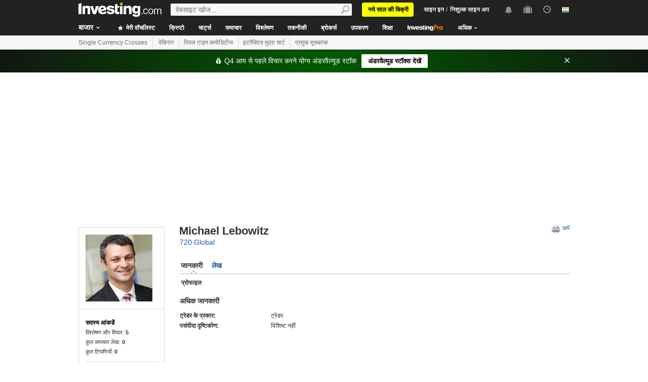

--- FILE ---
content_type: text/html; charset=UTF-8
request_url: https://hi.investing.com/members/contributors/203368758
body_size: 42223
content:
    <!DOCTYPE HTML>
    <html dir="ltr" xmlns="http://www.w3.org/1999/xhtml" xml:lang="hi" xmlns:schema="http://schema.org/" class="hi" lang="hi" geo="US">
    <head>
    	    <script src="https://cdn.pbxai.com/aba93a3a-0792-49b0-9740-2018808409c4.js" async></script>
    	<link rel="dns-prefetch" href="https://i-invdn-com.investing.com" /> 
	<link rel="dns-prefetch" href="https://a-invdn-com.investing.com" />

	<link rel="preconnect" href="//si.education.investing.com" />
	<link rel="dns-prefetch" href="//si.education.investing.com" />
	<link rel="preconnect" href="//c.amazon-adsystem.com" />
	<link rel="dns-prefetch" href="//c.amazon-adsystem.com" />
        <script async src="https://securepubads.g.doubleclick.net/tag/js/gpt.js"></script>
    	    <script>
        // Load ToolSet hardcoded instead of from file
        /**
         * ToolSet (Investing Lib for DFP)
         */
        (()=>{
            let lcl = console.log,
                defineSlot = ({ defineSlot, sizes, adSlotDivID, middleDefinition, collapseDiv }, slotHolder) => {
                    if (!slotHolder.slots) {
                        slotHolder.slots = {};
                    }
                    if (collapseDiv && slot) {
                        slot.setCollapseEmptyDiv(...collapseDiv);
                    }
                    if (middleDefinition && slot) {
                        slot.defineSizeMapping(middleDefinition.reduce((acc, item) => acc.addSize(...item), window.googletag.sizeMapping()).build());
                    }
                                            slot.setTargeting('refresh_counter', '0');
                                        slotHolder.slots[defineSlot] = slot;

                    window.googletag.pubads().addEventListener('slotRenderEnded',
                        function(event) {
                            var element = document.getElementById(event.slot.getSlotElementId());
                            element.style.backgroundColor = null;
                        });
                },
                displaySlot = (containerId) => {
                    window.dfpSlots = window.dfpSlots || [];
                    window.dfpSlotFlag = window.dfpSlotFlag || [];
                    if(typeof window.dfpFlag !== 'undefined') {
                        window.googletag.cmd.push(() => window.googletag.display(containerId))
                    }
                    else {
                        window.dfpSlotFlag[containerId] = setInterval(() => {
                            if( typeof window.dfpFlag !== 'undefined') {
                                window.googletag.cmd.push(() => window.googletag.display(containerId))
                                clearInterval(window.dfpSlotFlag[containerId]);
                            }
                        }, 50);
                    }
                };


            window._ = {
                ADVERTISEMENT_HEIGHT: 25,
                MIN_AD_HEIGHT_CLOSE_BUTTON: 200,
                each: (obj, iterator) => {
                    if (typeof(obj) === 'object') {
                        for (let key in obj) {
                            iterator(obj[key], key);
                        }
                    } else {
                        obj.forEach(iterator);
                    }
                },
                setTargeting: (key, value) => {
                    window.googletag.pubads().setTargeting(key, value);
                },
                defineSlotPB: (settings) => defineSlot(settings, window.pbjs), // Both of these methods must be called
                defineSlot: (settings) => defineSlot(settings, window.googletag), // when globals are already available
                displaySlot,
                manageAd: (event) => {
                    if(_.isShowAdvertisementPrefix(event)){
                        _.showAdvertisementPrefix(event);
                    }
                    _.resizeContainer(event);
                    if(_.isShowCloseButton(event)){
                        _.showCloseElement(event);
                    }
                    if(event.slot.getSlotElementId() === 'div-gpt-ad-000000001-0' && !event.isEmpty){
                        document.querySelector(".js-sticky-footer-close").classList.remove("displayNoneImp");
                    }
                    //TODO: we need to find a better solution (use adunits.phpparent attrs) for sepcific ads
                    if (event.slot.getSlotElementId() === "div-gpt-ad-1541684394813-0") {
                        let buySellDiv = document.querySelector('.overViewBox .buySellDiv');
                        let hasVideoEl = document.querySelector('.overViewBox .has-video');
                        if (event.isEmpty) {
                            if(buySellDiv) {
                                buySellDiv.classList.add("displayNone");
                            }
                            if(hasVideoEl) {
                                hasVideoEl.classList.add('no-ad-loaded');
                            }
                        } else {
                            if(buySellDiv) {
                                buySellDiv.classList.remove('displayNone');
                            }
                            if(hasVideoEl) {
                                hasVideoEl.classList.remove('no-ad-loaded');
                            }
                        }
                    }
                    //remove adFree sales popup if no DFP content
                    if(event.slot.getSlotElementId() === 'dfpWrapper' && event.isEmpty){
                        document.querySelector('#adFreeSalePopup').remove();
                    }
                },
                showCloseElement: (event) => {
                    document.getElementById(event.slot.getSlotElementId()).nextElementSibling.classList.remove('opacityNone');
                },
                showAdvertisementPrefix: (event) => {
                    let dfpElement 			 = document.getElementById(event.slot.getSlotElementId());
                    let advertisementDiv = _.createAdvertisementPrefix(dfpElement.getAttribute('advertisementText'));
                    dfpElement.prepend(advertisementDiv);
                },
                createAdvertisementPrefix: (text) => {
                    let advertisementDiv     		= document.createElement('div');
                    let advertisementText 			= document.createElement('span');
                    advertisementDiv.className 		= "advertisement-header";
                    advertisementText.className 	= "text";
                    advertisementText.textContent 	= text;
                    advertisementDiv.append(advertisementText);
                    return advertisementDiv;
                },
                resizeContainer: (event) => {
                    if(event.isEmpty) {
                        return;
                    }
                    let el = document.getElementById(event.slot.getSlotElementId());
                    console.log('full event');
                    console.log(JSON.stringify(event));
					if(event.slot.getSlotElementId().includes("Billboard_Default")) {
						return;
					}
                    if(!event.isEmpty && parseInt(el.getAttribute('resize'))){
                        let advertisementHeight = 0;
                        if (_.isShowAdvertisementPrefix(event)) {
                            el.querySelector('.advertisement-header').style.width = event.size[0];
                            advertisementHeight = _.ADVERTISEMENT_HEIGHT;
                        }

                        // Sometimes, prebid send us size of [1,1] for the billboard, so we get the height of the banner manually from the div generated from the child (google div).
                        let billboardPrebidException = (event.slot.getSlotElementId().includes("Billboard_Default") && event.size[1] === 1 && el.childNodes[3].clientHeight > 1);
                        if(billboardPrebidException && el.style.height === "276px") { // if we got the bug but, we have the big base size, we stay like this.
                            console.log('bug of prebid is suppose to happen NOW')
                            return;
                        }
                        let newHeight = (billboardPrebidException) ? el.childNodes[3].clientHeight : event.size[1];
                        console.log('NEW HEIGHT');
                        console.log(event.size[1] === 1 && billboardPrebidException);
                        console.log('new size: '+ newHeight);
                        el.style.height = newHeight + advertisementHeight + 1 + 'px';
                        if (hasSomeParentTheClass(el, 'wideTopBanner')) {
                            let parents = document.querySelectorAll('.midHeader .wideTopBanner');
                            let parents_array = [...parents]; // convert to array
                            parents_array.forEach(div => {div.style.height = 'auto';});
                        }
                    }
                },
                isFu: obj => typeof(obj) === 'function',
                attachEvents: () => {
                    window.googletag.pubads().addEventListener('slotRenderEnded', (event) => {_.manageAd(event)});
                    let el = document.querySelector('.dfpCloseBtn');
                    if(el !== null) {
                        el.addEventListener('click', (event) => {
                            $(event.target).parent().hide();
                        });
                    }

                    let stickyEl = document.querySelector('.js-sticky-footer-close');
                    if(stickyEl !== null) {
                        stickyEl.addEventListener('click', (event) => {document.getElementById('sticky_footer').remove();});
                    }
                },
                isShowCloseButton: event => {

                    return !event.isEmpty && parseInt(document.getElementById(event.slot.getSlotElementId()).getAttribute('closeButton')) &&
                        event.size != null && event.size.length > 1 && event.size[1] >= _.MIN_AD_HEIGHT_CLOSE_BUTTON;
                },
                isShowAdvertisementPrefix: event => {

                    let advertisementText = document.getElementById(event.slot.getSlotElementId()).getAttribute('advertisementText');
                    return !event.isEmpty && (typeof advertisementText !== typeof undefined && advertisementText);
                },
            }

            window.getCookie = function (cname) {
                var name = cname + "=";
                var ca=document.cookie.split(";");
                for (var i=0; i<ca.length; i++) {
                    var c = ca[i];
                    while (c.charAt(0)==' ') c = c.substring(1);
                    if (c.indexOf(name) == 0) return c.substring(name.length, c.length);
                }
                return "";
            }
            window.hasSomeParentTheClass = function (element, classname) {
                if (element.className.split(' ').indexOf(classname)>=0) return true;
                return element.parentNode && hasSomeParentTheClass(element.parentNode, classname);
            }
        })();
    </script>
	

<script type="text/javascript">
    function OptanonWrapper() { }

    // temp for checks
    </script>
<style>
	.ot-floating-button {
		z-index:12 !important;
	}
</style>

    <script type="text/javascript">
        window.helpers = {
            'getCookie': function (k){var v="; "+document.cookie;var p=v.split("; "+k+"=");if(p.length===2)return p.pop().split(";").shift();else return null},
            'setCookie': function (k,v,d){var e='';if(typeof d!=='undefined'){var n=new Date;n.setTime(n.getTime()+864e5*d);e+=';expires="';e+=n.toGMTString();e+='"';}document.cookie=k+'='+v+';path=/' + e},
            'delCookie': function (k){document.cookie=k+'=;path=/;expires=-1'},
            'isNumber': function (n){return !isNaN(n)&&typeof n!==undefined&&n!==null&&n!==''},
            'removeClass': function (e,c){if(document.documentElement.classList){e.classList.remove(c);}else{var r=new RegExp('(^|\\s)'+c+'(\\s|$)', 'g');e.className=e.className.replace(r, c)}},
            'addClass': function (e,c){if(document.documentElement.classList){e.classList.add(c);}else{if(e.className.indexOf(c)<0){if((e.className!==''&&e.className.charAt[e.className.length-1]===' ')||e.className===''){e.className+=c}else{e.className+=' '+c}}}},
            'hasClass': function (e,c){if(document.documentElement.classList){e.classList.contains(c);}else{return e.className.indexOf(c)>=0}},
        };
    </script>

	<!-- v3 -->
<script>
    window.__imntz_debug = {mntz_js_load: true, mntz_bs_load: false, mntz_wp_load: false, mntz_ready: false, mntz_first_ad: false};
    function loadJsScript(url){
        let jsScript = document.createElement( 'script' );
        jsScript.async = true;
        jsScript.src = url;

        document.head.appendChild(jsScript);
    }

    var allKeyValue = {"Section":"other","Sub_Section":"","Charts_Page":"no","Page_URL":"\/members\/contributors\/203368758","Domain":"hi.investing.com","client_name":"legacy-desktop","smd":"f19ff94f262cfeb2cc205ed845687478-1769087189","Crypto_Instrument":"No","user_has_watchlist":"0","session_number":"1","page_path":"hi.investing.com\/members\/contributors\/203368758","page_path_level1":"Members Admin","page_path_level2":"User Profile","udid":"f19ff94f262cfeb2cc205ed845687478","edition_id":"73","Traffic_Type":"OG","redesign":"0","User_type":"Not_Logged_in"};
    window.isGDPR   = 0;
    window.isCCPA 	= 0;
    window.adFox 	= 0;
    window.headerBidding = 1;

    if (window.adFox === 1) { // loading AdFox (Yandex AdServer)
        var adServerLibrary = "https://yandex.ru/ads/system/context.js";
        var adServerUsed = "AdFox";
        window.yaContextCb = window.yaContextCb || []
    }
    else { // loading GPT
        var adServerLibrary = "https://securepubads.g.doubleclick.net/tag/js/gpt.js"
        var adServerUsed = "GPT";
    }
    var loadAds = false;
    const loadGpt = () => {
        loadAds = true;
		let gptScript = document.createElement( 'script' );
		gptScript.onload = function () {
			console.log(adServerUsed +  ' loaded');
		};
		gptScript.async = true;
		gptScript.src = adServerLibrary;

        // Load GPT Async
        if(adServerUsed !== "GPT") { // Load AdFox / Yandex
		    document.head.appendChild(gptScript);
        }
        else { // suppose to load GPT
            window.dfpSlots = window.dfpSlots || [];
            window.googletag = window.googletag || {};
            window.googletag.cmd = window.googletag.cmd || [];

            window.a892ffe2982c = {
                defineSlots: function () {
                    _.attachEvents();
                    _.each( allKeyValue, function (val, key) { _.setTargeting(key, val) });
                    _.each([], _.defineSlot);
                }
            }
                        window.googletag.cmd.push(function () {

                window.a892ffe2982c.defineSlots();
                //if is not gdpr compliant - get personal ads
                if (!window.isGDPR || (window.isGDPR && getCookie('CMP_CONSENT') === '1')) {
                    window.googletag.pubads().setRequestNonPersonalizedAds(0);
                }

                // ADX ccpa (optout - 1YYN) restricted data processing
                if( window.isCCPA && getCookie('usprivacy') === '1YYN')
                {
                    console.log('CCPA privacy restrict data processing');
                    window.googletag.pubads().setPrivacySettings({
                        'restrictDataProcessing': true
                    });
                }

                window.googletag.pubads().enableSingleRequest();
                window.googletag.enableServices();

                // Display slots after user consent.
                // for (let i = 0; i < window.dfpSlots.length; i++) {
                //     console.log('manual loop ' + window.dfpSlots[i]);
                //     window.googletag.display(window.dfpSlots[i]);
                // }
                window.dfpFlag = 1;
            })
                        if (window.headerBidding === 1) {
                window.imntz_analyticsTargetCpmEnabled = true;
                (function(w, d, e, u, p, a, m) {
                    w.__imntz = w.__imntz || {};
                    w.__imntz.queue = w.__imntz.queue || [];
                    w.__imntz.presetUrl = p;

                    a = d.createElement(e);
                    m = d.getElementsByTagName('script')[0];
                    a.async = true;
                    a.src = u;
                    m.parentNode.insertBefore(a, m);
                    setTimeout(() => {
                        dataLayer.push({
                                           event: 'mntz_timing',
                                           ...window.__imntz_debug
                                       });
                    }, 5000);
                    window.__imntz.queue.push(() => {
                        window.__imntz.api().setTargeting(allKeyValue);
                    });

                    window.__imntz.queue.push(() => {
                        window.__imntz.api().registerGoogleHook('slotRenderEnded', (adUnit, args) => {
                            var element = document.getElementById(args.slot.getSlotElementId());
                            element.style.backgroundColor = null;

                        });
                    });
                })(window, document, 'script', 'https://monetization.prod.invmed.co/bootstrap/bootstrap.min.js', 'https://si.education.investing.com/inv/v2/hi/config-desktop.leg.json');
            }
        }
    }

    if( window.isGDPR ){
        const consentSetInterval = setInterval(() => {
            if( typeof window.__tcfapi !== 'undefined' )
            {
                clearInterval(consentSetInterval);
                window.__tcfapi( 'addEventListener', 2, function( tcData,listenerSuccess )
                {
					if(listenerSuccess) {
						if( tcData && (tcData.eventStatus === 'tcloaded' || tcData.eventStatus === 'useractioncomplete') ) {
							var hasGoogleAdvertisingProductsConsent = tcData.vendor.consents[755] || false;
							// Check if the user gave Google Advertising Products consent (iab vendor 755)
							if(hasGoogleAdvertisingProductsConsent) {
								console.log("gpt loaded gdpr-ccpa")
								loadGpt();
							}
						}
                        if (window.imhb) {
                            window.imhb.queue.push(() => {
                                window.imhb.recheckConsent(); // Check for GDPR
                            });
                        }
					}
                })
            }

        }, 50);

    } else {
        if (window.isCCPA && window.imhb) {
            window.addEventListener("consent.onetrust", () => {
                // should update cookie usprivacy

                __uspapi("getUSPData", 1, (data, success) => {
                    if (window.imhb) {
                        window.imhb.recheckCCPAConsent();
                    }
                });
            });
        }
        loadGpt();
    }

    var adFoxSlots = adFoxSlots || [];
    function loadAdFoxSlot(slot, params) {
        adFoxSlots[slot] = { ...window.adFoxObj }
        adFoxSlots[slot].containerId = slot;
        adFoxSlots[slot].params = params;
        adFoxSlots[slot].onLoad = (function (){setWhiteBackground(slot)})
        if(slot === 'FP_RU_Sideblock_3_viewable' || slot === 'Sideblock_2_Default') {
            adFoxSlots[slot].lazyLoad = true;
        }
        console.log('loading ad Fox slot by func for slot '+slot)
        window.yaContextCb.push(()=>{Ya.adfoxCode.create(adFoxSlots[slot])})

    }
    
    let upacc = getCookie('upa');
    if(upacc !== null) {
        try{
            let upadec = JSON.parse(atob(decodeURIComponent(upacc)));
            allKeyValue = Object.assign(allKeyValue, upadec);
        } catch (e) { }
    }
      
    window.adFoxObj = {
        ownerId: 316703,
        // containerId: 'FP_RU_Billboard_Default',
        params: {},
        onLoad: function(data) { console.log('on adFox Load'); console.log(data) },
        onRender: function() {console.log('on adFox render');   },
        onError: function(error) { console.log('on adFox error'); console.log(error)  }
    };

    function setWhiteBackground(slotId)
    {
        let el = document.getElementById(slotId);
        if(el) {
            el.style.backgroundColor = 'white';
        }
    }

    function convertKeyValueToYandex(allKeyValue) {
        var KeyValueMapper = {
            puid1: "CID",
            puid2: "User_type",
            puid3: "smd",
            puid4: "Traffic_Type",
            puid5: "Section",
            puid6: "adsTest",
            puid7: "utm_source",
            puid8: "utm_campaign",
            puid9: "utm_medium",
            puid10: "utm_term",
            puid11: "utm_content",
            puid12: "pair_id",
            puid13: "newsID",
            puid14: "contentID",
            puid15: "GL_Ad_ID",
            puid16: "GL_Campaign_ID",
            puid17: "Crypto_Instrument",
            puid18: "Sub_Section",
            puid19: "SectionInstrument",
            puid20: "User_Id",
            puid21: "udid",
            puid22: "edition_id",
            puid23: "reg_days",
            puid24: "already_l",
            puid25: "b1",
            puid26: "b2",
            puid27: "b3",
            puid28: "b4",
            puid30: "user_has_watchlist",
            puid31: "studios_dfp"
        };
        allPuids = {};
        for (const key in KeyValueMapper) {
            if(allKeyValue.hasOwnProperty(KeyValueMapper[key])) {
                allPuids[key] = allKeyValue[KeyValueMapper[key]]
            }
        }
        return allPuids;
    }
    var allPuids = convertKeyValueToYandex(allKeyValue)

    // Update adFox Obj with Puids
    Object.assign(adFoxObj.params, allPuids);

    // Load Yandex ads refresher
    var thisWindow = window;
    var IDLE_INTERVAL = 5 * 60 * 1000; // 5 minutes
    thisWindow.lastUserRefreshTimestamp = Date.now()
    if(window.adFox === 1) {
        thisWindow.addEventListener("focus", function(){
            refreshAdFoxAds();
        })
    }

    function refreshAdFoxAds(){
        var currentTime = Date.now();
        if(currentTime >= thisWindow.lastUserRefreshTimestamp + IDLE_INTERVAL) {
            console.log("Refreshing only viewable Ad Fox ads");
            Ya.adfoxCode.reload(null, {onlyIfWasVisible: true});
        }
        else {
            // console.log("not yet")
        }
        thisWindow.lastUserRefreshTimestamp = Date.now()
    }

    var googletagGA = window.helpers.getCookie('_ga');

    if (googletagGA) {
        allKeyValue.CID = googletagGA.substr(6);
    }

    // todo: change the screen width logic and move it from here to separate task
    var screenWidthForAds= screen.width || 1366,
        screenWidthValue,
        adBreakPoints = [1336,1440,1920];

    if (screenWidthForAds < adBreakPoints[0]){ screenWidthValue = 'small' }
    else if (screenWidthForAds >= adBreakPoints[0] && screenWidthForAds <= adBreakPoints[1]) {
        screenWidthValue = 'medium'
    }
    else if (screenWidthForAds > adBreakPoints[1]) {
        screenWidthValue = 'big'
    }

    allKeyValue.screen_width = screenWidthValue;
</script>

<script type="text/javascript">
    const urlParams = new Proxy(new URLSearchParams(window.location.search), {
        get: (searchParams, prop) => searchParams.get(prop),
    });
    // Get the value of "some_key" in eg "https://example.com/?some_key=some_value"
    startTnbTracking = function() {
        if( window.$ ) {
            window.googletag = window.googletag || {};
            var googleTagLoaded = setInterval((function () {
                if (window.googletag && googletag.pubadsReady) {
                    //Listen to slotRenderEnded to enable billboard closing functionality
                    window.googletag.pubads().addEventListener("slotRenderEnded", function (event) {
                        if(event.slot.getSlotElementId().toUpperCase().indexOf("TNB") !== -1) {
                            sessionStorage.setItem(event.slot.getSlotElementId(), JSON.stringify(event.lineItemId));
                        }
                    });
                    clearInterval(googleTagLoaded);
                }
            }), 50);
            $(window).blur(function(e){
                if(
                    document.activeElement
                    && document.activeElement.tagName == 'IFRAME'
                    && document.activeElement.id.indexOf("google") !== -1
                    && document.activeElement.id.toUpperCase().indexOf("TNB") !== -1
                ){
                    var lineItemId = sessionStorage.getItem(document?.activeElement?.parentElement?.parentElement.id);
                    $(window).focus();
                    var iframeId = document?.activeElement?.id;
                    // remove 'google_ads_iframe_' from the beginning and '_0' from the end
                    var adUnitPath = iframeId?.slice(18, iframeId?.length - 2);

                    var obj = {
                        event_name_cd:         "click_on_tnb_button",
                        GA_event_category:     "Trade Now Button",
                        GA_event_action:       "tnb button clicked",
                        GA_event_label:        lineItemId + "-" + adUnitPath,
                        action_cd:             "click",
                        object:                "button",
                        event_cd_description1: "last paid source",
                        event_cd_value1:       getCookie('lastPaidSource'),
                        event_cd_description2: "click id",
                        event_cd_value2:       getCookie('lastPaidSourceClickId'),
                        event_cd_description3: "campaign id",
                        event_cd_value3:       getCookie('lastPaidSourceCampaignId')
                    }
                    addGtmToGAEvent(obj);
                }
            });
            getClickId = function () {
                if (!!urlParams.gclid) {
                    return urlParams.gclid;
                }
                if (!!urlParams.msclkid) {
                    return urlParams.msclkid;
                }
                if (!!urlParams.fbclid) {
                    return urlParams.fbclid;
                }
                if (!!urlParams.click_id) {
                    return urlParams.click_id;
                }
            }
            setLastPaidSourceCookies = function () {
                if (!!getClickId() && !!urlParams.utm_source) {

                    setCookie('lastPaidSource', urlParams.utm_source, 30, '/', '.investing.com');
                    setCookie('lastPaidSourceClickId', getClickId(), 30, '/', '.investing.com');
                    setCookie('lastPaidSourceCampaignId', urlParams.utm_campaign, 30, '/', '.investing.com');
                }
            }
            $(function(){
                setLastPaidSourceCookies();
            });
        } else {
            window.setTimeout( startTnbTracking, 50 );
        }
    }
    startTnbTracking();
</script>
    
    <title>Investing.com भारत पर Michael Lebowitz का प्रोफाइल</title>
	
<link rel="canonical" href="https://hi.investing.com/members/contributors/203368758" />



<meta name="twitter:card" content="summary" />
<meta name="twitter:site" content="@investing_ind" />
<meta name="twitter:title" content="Investing.com भारत पर Michael Lebowitz का प्रोफाइल" />
<meta name="twitter:description" content="Michael Lebowitz से नवीनतम प्राप्त करें, Investing.com भारत पर संपूर्ण प्रोफाइल देखें।" />
<meta name="twitter:image" content="https://i-invdn-com.investing.com/redesign/images/seo/investing_300X300.png" />
<meta property="og:title" content="Investing.com भारत पर Michael Lebowitz का प्रोफाइल" />
<meta property="og:description" content="Michael Lebowitz से नवीनतम प्राप्त करें, Investing.com भारत पर संपूर्ण प्रोफाइल देखें।" />
<meta property="og:type" content="website" />
<meta property="og:url" content="https://hi.investing.com/members/contributors/203368758" />
<meta property="og:image" content="https://i-invdn-com.investing.com/redesign/images/seo/investing_300X300.png" />
<meta property="og:site_name" content="Investing.com भारत" />
<meta property="og:locale" content="hi_IN" />



    <meta http-equiv="X-UA-Compatible" content="IE=edge">

    <!-- Standard favicon -->
    <link rel="icon" href="/favicon.ico" type="image/x-icon">

    <!-- PNG favicons -->
    <link rel="icon" type="image/png" sizes="16x16" href="/favicon-16x16.png">
    <link rel="icon" type="image/png" sizes="32x32" href="/favicon-32x32.png">
    <link rel="icon" type="image/png" sizes="48x48" href="/favicon-48x48.png">

    <!-- iOS (Apple Touch Icons) -->
    <link rel="apple-touch-icon" sizes="180x180" href="/apple-touch-icon.png">
    <meta name="apple-mobile-web-app-capable" content="yes">
    <meta name="apple-mobile-web-app-title" content="Investing.com">

    <!-- Theme color -->
    <meta name="theme-color" content="#222222">

    <meta name="viewport" content="width=device-width, initial-scale=1.0, maximum-scale=1.0, user-scalable=no">
    <meta http-equiv="content-type" content="text/html; charset=utf-8">
    <meta http-equiv="content-language" content="hi">
	    <meta name="description" content="Michael Lebowitz से नवीनतम प्राप्त करें, Investing.com भारत पर संपूर्ण प्रोफाइल देखें।">
    <meta http-equiv="pragma" content="no-cache">
	<meta name="baidu_ssp_verify" content="867e13c8aeefe44c96c098634fb27ffe">        <meta name="google-site-verification" content="2Drk57OjtZx4NBpw0rrrmbTdGCRadKFjpa7UI1RO-lk">
			
	
	
	
    <!-- css -->
			            <link rel="stylesheet" href="https://i-invdn-com.investing.com/css/mainOldMin_v3b.css" type="text/css">
			                <link rel="stylesheet" href="https://i-invdn-com.investing.com/css/newMainCssMin_v80v.css" type="text/css">
					

	        <link href="https://i-invdn-com.investing.com/css/printContent_v10.css" media="print" rel="stylesheet" type="text/css" />
	

	    <!-- css -->

    <!-- js -->
    <script type="text/javascript">
        var domainId = "73";
        window.CDN_URL = "https://i-invdn-com.investing.com";
    </script>
    <script src="https://accounts.google.com/gsi/client" async defer></script>
    <script src="https://i-invdn-com.investing.com/js/jquery-6.4.9.04.min.js"></script>
	<script type="text/javascript" src="https://i-invdn-com.investing.com/js/n/notifications-1.03.min.js" ></script>
<script type="text/javascript" src="https://i-invdn-com.investing.com/js/lazysizes.min.js" async></script>
<script type="text/javascript" src="https://i-invdn-com.investing.com/js/n/utils-0.16.min.js" ></script>
<script type="text/javascript" src="https://i-invdn-com.investing.com/js/main-1.17.361.min.js" ></script>
    <!-- Forces IE6,IE7 to understand PSEUDO CLASSES :after and :before (add before: " "; after: " "; to CSS) -->
    <!--[if (gte IE 6)&(lte IE 7)]>
<script src="https://i-invdn-com.investing.com/js/jquery.pseudo-1.1.min.js"></script>
<![endif]-->
    <!--Global variables for JavaScript-->
    <script type="text/javascript">
        window.login_url = '/members-admin/login';
		        window.close_word = 'बंद करें';
        window.lightbox_image = 'छवि';
        window.lightbox_from = 'से';
		        var FP = {
            global  : {
                _defaultDomain  : 'hi.investing.com',
                _textAlign      : 'left'
            }
        };
        var userType;
        var userSupportedType ;
    </script>
    <!--Global variables for JavaScript-->
	    <!-- js -->


	    <script type="text/javascript">
        /* Modernizr 2.0.6 (Custom Build) | MIT & BSD
		 * Build: http://www.modernizr.com/download/#-csstransitions-iepp-cssclasses-testprop-testallprops-domprefixes
		 */
        window.Modernizr=function(a,b,c){function A(a,b){var c=a.charAt(0).toUpperCase()+a.substr(1),d=(a+" "+n.join(c+" ")+c).split(" ");return z(d,b)}function z(a,b){for(var d in a)if(k[a[d]]!==c)return b=="pfx"?a[d]:!0;return!1}function y(a,b){return!!~(""+a).indexOf(b)}function x(a,b){return typeof a===b}function w(a,b){return v(prefixes.join(a+";")+(b||""))}function v(a){k.cssText=a}var d="2.0.6",e={},f=!0,g=b.documentElement,h=b.head||b.getElementsByTagName("head")[0],i="modernizr",j=b.createElement(i),k=j.style,l,m=Object.prototype.toString,n="Webkit Moz O ms Khtml".split(" "),o={},p={},q={},r=[],s,t={}.hasOwnProperty,u;!x(t,c)&&!x(t.call,c)?u=function(a,b){return t.call(a,b)}:u=function(a,b){return b in a&&x(a.constructor.prototype[b],c)},o.csstransitions=function(){return A("transitionProperty")};for(var B in o)u(o,B)&&(s=B.toLowerCase(),e[s]=o[B](),r.push((e[s]?"":"no-")+s));v(""),j=l=null,a.attachEvent&&function(){var a=b.createElement("div");a.innerHTML="<elem></elem>";return a.childNodes.length!==1}()&&function(a,b){function s(a){var b=-1;while(++b<g)a.createElement(f[b])}a.iepp=a.iepp||{};var d=a.iepp,e=d.html5elements||"abbr|article|aside|audio|canvas|datalist|details|figcaption|figure|footer|header|hgroup|mark|meter|nav|output|progress|section|summary|time|video",f=e.split("|"),g=f.length,h=new RegExp("(^|\\s)("+e+")","gi"),i=new RegExp("<(/*)("+e+")","gi"),j=/^\s*[\{\}]\s*$/,k=new RegExp("(^|[^\\n]*?\\s)("+e+")([^\\n]*)({[\\n\\w\\W]*?})","gi"),l=b.createDocumentFragment(),m=b.documentElement,n=m.firstChild,o=b.createElement("body"),p=b.createElement("style"),q=/print|all/,r;d.getCSS=function(a,b){if(a+""===c)return"";var e=-1,f=a.length,g,h=[];while(++e<f){g=a[e];if(g.disabled)continue;b=g.media||b,q.test(b)&&h.push(d.getCSS(g.imports,b),g.cssText),b="all"}return h.join("")},d.parseCSS=function(a){var b=[],c;while((c=k.exec(a))!=null)b.push(((j.exec(c[1])?"\n":c[1])+c[2]+c[3]).replace(h,"$1.iepp_$2")+c[4]);return b.join("\n")},d.writeHTML=function(){var a=-1;r=r||b.body;while(++a<g){var c=b.getElementsByTagName(f[a]),d=c.length,e=-1;while(++e<d)c[e].className.indexOf("iepp_")<0&&(c[e].className+=" iepp_"+f[a])}l.appendChild(r),m.appendChild(o),o.className=r.className,o.id=r.id,o.innerHTML=r.innerHTML.replace(i,"<$1font")},d._beforePrint=function(){p.styleSheet.cssText=d.parseCSS(d.getCSS(b.styleSheets,"all")),d.writeHTML()},d.restoreHTML=function(){o.innerHTML="",m.removeChild(o),m.appendChild(r)},d._afterPrint=function(){d.restoreHTML(),p.styleSheet.cssText=""},s(b),s(l);d.disablePP||(n.insertBefore(p,n.firstChild),p.media="print",p.className="iepp-printshim",a.attachEvent("onbeforeprint",d._beforePrint),a.attachEvent("onafterprint",d._afterPrint))}(a,b),e._version=d,e._domPrefixes=n,e.testProp=function(a){return z([a])},e.testAllProps=A,g.className=g.className.replace(/\bno-js\b/,"")+(f?" js "+r.join(" "):"");return e}(this,this.document);
        window.ie = (function(){var undef,v = 3,div = document.createElement('div'),all = div.getElementsByTagName('i');while (div.innerHTML = '<!--[if gt IE ' + (++v) + ']><i></i><![endif]-->',all[0]);return v > 4 ? v : undef;}());
    </script>

    <!-- TEMP -->

    <style>
        .googleContentRec {display:inline-block;width:650px;height:300px;}

    </style>

    <style>
        /* INPUTS OVERWRITES */
        .combineSearchBox {border:1px solid #737373;} /* overwrite main css */
        .combineSearchBox.newInput.inputTextBox, .portfolioSearch .newInput.inputTextBox  {padding:0;}
    </style>

	    <!--[if (IE 8)|(IE 9)]>
<link rel="stylesheet" type="text/css" href="https://i-invdn-com.investing.com/css/ie8-9main_v2b.css">
<![endif]-->
    <!--[if IE 8]>
<link rel="stylesheet" type="text/css" href="https://i-invdn-com.investing.com/css/ie8main_v2a.css">
<![endif]-->
    <!--[if IE 7]>
<link rel="stylesheet" type="text/css" href="https://i-invdn-com.investing.com/css/ie7main_v1i.css">
<![endif]-->

		
	    <style>
        .MainTableDirectory .HeadTitlesRow TH {text-align:center; font-weight:bold;}
    </style>
	
    <style>
        .openTbl TH.icon {text-align:center;}         .openTbl TH.icon SPAN {position:relative; top:2px;}
    </style>
	    <script>
        var oldIE = false, explorerEight = false ,explorerNine = false, sponsoredArticle;
    </script>
    <!--[if lte IE 7]>
	<script>
		oldIE = true;
	</script>
	<![endif]-->
    <!--[if (IE 8)]>
	<script>
		explorerEight = true;
	</script>
	<![endif]-->
    <!--[if (IE 9)]>
	<script>
		explorerNine = true;
	</script>
	<![endif]-->
	
	<script>var d6e36a24ad2eb858f18df092d714="a63cd0c0fe2758867397bb1681ec5766";</script>
<script data-obct type="text/javascript">
    /** DO NOT MODIFY THIS CODE**/
    !function(_window, _document) {
        var OB_ADV_ID='00d807ecaf50797b1d395f73b69546fffe';
        if (_window.obApi) {var toArray = function(object) {return Object.prototype.toString.call(object) === '[object Array]' ? object : [object];};_window.obApi.marketerId = toArray(_window.obApi.marketerId).concat(toArray(OB_ADV_ID));return;}
        var api = _window.obApi = function() {api.dispatch ? api.dispatch.apply(api, arguments) : api.queue.push(arguments);};api.version = '1.1';api.loaded = true;api.marketerId = OB_ADV_ID;api.queue = [];var tag = _document.createElement('script');tag.async = true;tag.src = '//amplify.outbrain.com/cp/obtp.js';tag.type = 'text/javascript';var script = _document.getElementsByTagName('script')[0];script.parentNode.insertBefore(tag, script);}(window, document);
    obApi('track', 'PAGE_VIEW');
</script><script></script>    <!-- JIRA SWAT-64 -->
    <script type="text/javascript">
        window.pubsubDebugData = {
            dfp:{
                iframes:[],
                scripts:[]
            },
            code:{
                scripts:[]
            }
        };

        function sendPrimisEventToPubSub(params)
        {
            $.ajax({
                url: "/pubsub/Service/message",
                type:'POST',
                data: params
            });
        }

        function getSekindoParamsFromDFPScript()
        {
            var sekindoParams = {};
            var iframes = $('body').find('iframe');
            for (var i = 0; i < iframes.length; i++) {
                window.pubsubDebugData.dfp.iframes[i] = iframes[i].id;
                if(iframes[i].id && (iframes[i].id.indexOf('_video_') !== -1)){
                    var scripts = iframes[i].contentWindow.document.getElementsByTagName("script");
                    for (var q = 0; q < scripts.length; q++) {
                        window.pubsubDebugData.dfp.scripts[i] = scripts[q].src;
                        if (scripts[q].src && (scripts[q].src.indexOf('https://live.sekindo.com/live/liveView.php') !== -1)) {
                            var url = new URL(scripts[q].src);
                            var queryParams = new URLSearchParams(url.search);
                            if(queryParams.get('s') && queryParams.get('vp_template')){
                                sekindoParams.media_placement_id = queryParams.get('s');
                                sekindoParams.vp_template = queryParams.get('vp_template');
                                sekindoParams.delivery_system = 'dfp';
                                break;
                            }
                        }
                    }
                }
            }

            return sekindoParams;
        }

        function getSekindoParamsFromCodeScript()
        {
            var params = {};
            var scripts = $('body').find('script');
            for (var i = 0; i < scripts.length; i++) {
                window.pubsubDebugData.code.scripts[i] = scripts[i].src;
                if (scripts[i].src && (scripts[i].src.indexOf('https://live.sekindo.com/live/liveView.php') !== -1)) {
                    var url = new URL(scripts[i].src)
                    var queryParams = new URLSearchParams(url.search);
                    if(queryParams.get('s') && queryParams.get('vp_template')){
                        params.media_placement_id = queryParams.get('s');
                        params.vp_template = queryParams.get('vp_template');
                        params.delivery_system = 'code';
                        break;
                    }
                }
            }

            return params;
        }

        window.addEventListener('primisPlayerInit', function (e) {
            var player = e.detail;

            /**
             * Ad started event
             */
            player.addEventListener('adStarted', function (val){
                var sekindoParams = getSekindoParamsFromDFPScript();
                if($.isEmptyObject(sekindoParams)){
                    sekindoParams = getSekindoParamsFromCodeScript();
                }

                cb_params = {};
                cb_params.impValue = val.impValue;
                cb_params.servingFee = val.servingFee;
                sekindoParams.cb_params = cb_params;
                sekindoParams.event_type = 'adStarted';
                sekindoParams.debug = window.pubsubDebugData;

                sendPrimisEventToPubSub(sekindoParams);
            });

            /**
             * Video Start event
             */
            player.addEventListener('videoStart', function (val){
                console.log('Playing video: ' + val.title);
            });
        });

        function pushExtraDataToDataLayer(data = {}) {
            window.dataLayerExtraData = window.dataLayerExtraData || {};
            Object.assign(window.dataLayerExtraData, data);
        }

        (function(w,d,s,l,i){w[l]=w[l]||[];w[l].push({'gtm.start':
                new Date().getTime(),event:'gtm.js'});var f=d.getElementsByTagName(s)[0],
            j=d.createElement(s),dl=l!='dataLayer'?'&l='+l:'';j.async=true;j.src=
            'https://www.googletagmanager.com/gtm.js?id='+i+dl;f.parentNode.insertBefore(j,f);
        })(window,document,'script','dataLayer','GTM-PGT3R3D');

    </script>
    <!--START Digioh Low Impact Javascript-->
    <script async type='text/javascript' src='https://promos.investing.com/w37htfhcq2/vendor/9a63d23b-49c1-4335-b698-e7f3ab10af6c/lightbox_speed.js'></script>
    <!--END Digioh Low Impact Javascript-->
</head>
    <body class="takeover dfpTakeovers " >
    
		<!-- Google Tag Manager (noscript) POC new GA4 -->
    <noscript>
        <iframe src='https://www.googletagmanager.com/ns.html?id=GTM-PGT3R3D'
                height='0' width='0' style='display:none;visibility:hidden'>
        </iframe>
    </noscript>
		<!--  v1.0.2  -->
    <script>
        function handleCredentialResponse(response) {
            var formdata = {
                gsi_token: response.credential
            };

            authFormDataAppend(formdata);
            if(
                response.select_by == 'user'
                || response.select_by == 'fedcm'
                || (
                    typeof response.clientId === "undefined"
                    && typeof response.client_id === "undefined"
                )
            ) {
                window.setEntryPoint('google one tap');
                // Add ep_url for Google One Tap specifically
                formdata.ep_url = window.location.protocol + '//' + window.location.host + window.location.pathname;
            }
            jQuery.ajax({
                url : '/members-admin/auth/signInUpBySocialGPlus',
                type: 'POST',
                dataType: 'json',
                data : formdata,
                success : function(data) {
                    window.authHandler(data);
                },
                async : false
            });
        };
        // TODO: put env PROD env on deployment 606447380154-9825jtap5as2sm0f868m536j6v8ptgo7.apps.googleusercontent.com
        window.onload = function () {
            google.accounts.id.initialize({
                client_id: '606447380154-9825jtap5as2sm0f868m536j6v8ptgo7.apps.googleusercontent.com',
                callback: handleCredentialResponse
            });
                            google.accounts.id.prompt();
			        };
    </script>

    <!--    Load Apple Sign In Lib-->
        <script type="text/javascript" src="https://appleid.cdn-apple.com/appleauth/static/jsapi/appleid/1/hi_in/appleid.auth.js"></script>
	<script type="text/javascript">
function initApple() {
    AppleID.auth.init({
    clientId : 'com.investing.app.client',
    scope : 'name email',
    redirectURI : 'https://hi.investing.com/members-admin/auth/signInUpBySocialApple',
    nonce : '[NONCE]',
    usePopup : true});
}

function loadAppleCredentialHandlers() {
    document.addEventListener('AppleIDSignInOnSuccess', (event) => {
        var userData = {};
        if(event.detail.user) {
            if(event.detail.user.name !== undefined) {
                userData.firstname = event.detail.user.name.firstName || "";
                userData.lastname = event.detail.user.name.lastName || "";
            }
            userData.email = event.detail.user.email || "";
        }

        var formData = {
            token: event.detail.authorization.id_token,
            additionalInfo: userData || ''
        };

        authFormDataAppend(formData);

        jQuery.ajax({
            url : 'https://hi.investing.com/members-admin/auth/signInUpBySocialApple',
            type: 'POST',
            dataType: 'json',
            data : formData,
            success : function(data) {
                window.authHandler(data);
            },
            async : false
        });
    });
}
</script><div id="appleid-signin" style="display: none; cursor: pointer;" data-border-radius="0" data-color="white" data-width="247" data-label-position="57" data-mode="left-align" data-logo-size="large" data-height="32" data-border="true" data-type="continue"></div>

<script>
    loadAppleCredentialHandlers();
    initApple();
</script>
    <script>
     
	    
        function addGtmToGAEvent(gtmToGaEvent = {}) {
            gtmToGaEvent.event = "GTM event to GA";
            dataLayer.push(gtmToGaEvent);
        }

        function addGtmGenericEvent(genericEvent = {}) {
            genericEvent.event = "genericEvent";
            dataLayer.push(genericEvent);
        }
    </script>

    <script>
    (function(i,s,o,g,r,a,m){i['GoogleAnalyticsObject']=r;i[r]=i[r]||function(){
    (i[r].q=i[r].q||[]).push(arguments)},i[r].l=1*new Date();a=s.createElement(o),
    m=s.getElementsByTagName(o)[0];a.async=1;a.src=g;m.parentNode.insertBefore(a,m)
    })(window,document,'script','//www.google-analytics.com/analytics.js','ga');
    </script>

                <script>
                $(function() {
                    var mutationObserver = new MutationObserver(function(mutations) {
                        mutations.forEach(function(mutation) {
                            if (mutation.attributeName === "class") {
                                if($('header').hasClass('switchHeader')) {
                                    $('.wrapper').addClass('hidden_navBar');
                                } else {
                                    $('.wrapper').removeClass('hidden_navBar');
                                }
                            }
                        });
                    });
                    mutationObserver.observe($('header')[0], {
                        attributes: true
                    });

                });
            </script>
    
    <div id="sideNotificationZone" class="sideNotificationZone">
        <div class="floatingAlertWrapper alertWrapper js-notification-item displayNone">
            <div class="alertNotifIcon"><span class="js-icon"></span></div>
            <div class="alertNotifData">
                <a class="alertDataTitle js-title"></a>
                <span class="alertDataDetails js-small-text"></span>
            </div>
            <a data-tooltip="मेरे अलर्ट्स मैनेज करें" class="js-manage-alerts gearIconSmall genToolTip oneliner reverseToolTip"></a>
            <span class="alertCloseIconSmall js-close"></span>
        </div>
    </div>

    <div class="breakingNews">
        <div class="floatingAlertWrapper">
            <span class="breakingNewsTitle bold">ब्रेकिंग समाचार</span>
            <span class="breakingNewsText js-breaking-news-content"></span>
        </div>
        <span class="closeIcon js-close"></span>
    </div>

    <div class="generalOverlay js-general-overlay displayNone"></div>
    <div class="secondaryOverlay js-general-overlay displayNone"></div>

    <script>
        $('.js-general-overlay').on('click', $.stopProp);
    </script>
                            <div class="earAdvWrapper">
                    <div class="earAdv left"></div>
                </div>
            
    <div class="wrapper">
        
<header class="">
    	
<!-- topBar -->
<div class="topBar">
	<div class="topBarInnerWrapper">
					<a href="/" class="topBarLogo">
									<img src="https://i-invdn-com.investing.com/logos/investing-com-logo-2022.png" alt="Investing.com भारत - विश्वभर के वित्तीय बाज़ार" width="166" height="38" class="investingLogo">
							</a>
					<div id="topBarPopup" load="topBarSpinner"></div>
		<div class="js-search-overlay topSearchOverlay displayNone"></div>
<div class="searchDiv newSearchDiv js-main-search-wrapper">
	<div class="searchBoxContainer topBarSearch topBarInputSelected" >
	    <input autocomplete='off' type="text" class="searchText arial_12 lightgrayFont js-main-search-bar" value="" placeholder="वेबसाइट खोज...">
		<label class="searchGlassIcon js-magnifying-glass-icon">&nbsp;</label>
		<i class="cssSpinner"></i>
	</div>

    <div class="js-results-dialog displayNone">
        <div class="js-query-results newSearch_topBar newSearch_topBarResults displayNone">
	        <div class="searchMain">
		        <div class="js-query-quotes-header textBox groupHeader searchPopup_results">
			        <a class="js-quote-header-link">कोट्स</a>
			        <div class="js-quote-types-dropdown newSearchSelect selectWrap">
				        <a class="newBtnDropdown noHover">
                            <span class="js-dropdown-text-input inputDropDown">सभी इंस्ट्रूमेंट के प्रकार</span>
					        <i class="bottunImageDoubleArrow buttonWhiteImageDownArrow"></i>
				        </a>

			            <ul class="dropdownBtnList displayNone js-quote-types-dropdown-ul">
			            <li data-value='all'>सभी इंस्ट्रूमेंट के प्रकार</li><li data-value='indice'>सूचकांक</li><li data-value='equities'>इक्विटीज</li><li data-value='etf'>ETFs</li><li data-value='fund'>फंड</li><li data-value='commodity'>कमोडिटीज</li><li data-value='currency'>मुद्रा</li><li data-value='crypto'>क्रिप्टो</li><li data-value='bond'>बांड्स</li><li data-value='certificate'>प्रमाण पत्र</li>			            </ul>
			        </div>
		        </div>

		        <div class="js-scrollable-results-wrapper newResultsContainer">
			        <div class="js-table-results tableWrapper"></div>
		        </div>

	            <!-- NO RESULTS -->
	            <div class="js-query-no-results noResults displayNone">
	                <i class="searchNoResultsNew"></i>
	                <p class="lighterGrayFont">कृपया अन्य खोज का प्रयास करें</p>
	            </div>

	            <div class="searchResultsFooter">
		            <i class="blueSearchGlassIcon middle"></i>
		            <a class="js-footer-link" href="/">के लिए वेबसाइट खोजें:&nbsp;<span class="js-footer-link-text bold"></span></a>
	            </div>
	        </div>
	        <div class="js-right-side-results searchAside"></div>
        </div>

        <div class="js-default-search-results newSearch_topBar">
	        <div class="searchMain js-main-group-results"></div>
	        <div class="searchAside">
		        <div class="searchAside_item">

			        <a class="asideTitle" href="/news/most-popular-news">
				        <div class="js-search-ga-header groupHeader" ga-label="Popular News">लोकप्रिय समाचार</div>
				        <span class="js-search-ga-more" ga-label="Popular News - More">अधिक</span>
			        </a>
			        <div class="js-search-ga-items articles mediumTitle1" ga-label="Popular News - Article"><article class="js-article-item articleItem     "  data-id="566911"  >
    <a  href="/news/stock-market-news/article-566911" class="img" ><img class="lazyload" data-src="https://i-invdn-com.investing.com/news/moved_small-LYNXMPEL6U10U_L.jpg" alt="ट्रम्प ने शेयर बाज़ार में गिरावट को "मामूली बात" बताया, भविष्यवाणी की कि शेयर दोगुने हो जाएंगे"    ></a>	<div class="textDiv">
							<a  href="/news/stock-market-news/article-566911" title="" class="title" >ट्रम्प ने शेयर बाज़ार में गिरावट को "मामूली बात" बताया, भविष्यवाणी की कि शेयर दोगुने हो जाएंगे</a>
	                        			</div>
	<div class="clear"></div>
</article><article class="js-article-item articleItem     "  data-id="567123"  >
    <a  href="/news/commodities-news/article-567123" class="img" ><img class="lazyload" data-src="https://i-invdn-com.investing.com/news/LYNXNPEB880JW_S.jpg" alt="ट्रम्प के ग्रीनलैंड पर डील का संकेत देने के बाद सोना $4,900/oz के रिकॉर्ड हाई से नीचे फिसला"    ></a>	<div class="textDiv">
							<a  href="/news/commodities-news/article-567123" title="" class="title" >ट्रम्प के ग्रीनलैंड पर डील का संकेत देने के बाद सोना $4,900/oz के रिकॉर्ड हाई से नीचे फिसला</a>
	                        			</div>
	<div class="clear"></div>
</article><article class="js-article-item articleItem     "  data-id="567146"  >
    <a  href="/news/forex-news/article-567146" class="img" ><img class="lazyload" data-src="https://i-invdn-com.investing.com/news/LYNXNPEF1N0Y4_S.jpg" alt="ट्रम्प टैरिफ की चिंता कम होने से एशियाई करेंसी में गिरावट आई"    ></a>	<div class="textDiv">
							<a  href="/news/forex-news/article-567146" title="" class="title" >ट्रम्प टैरिफ की चिंता कम होने से एशियाई करेंसी में गिरावट आई</a>
	                        			</div>
	<div class="clear"></div>
</article></div>
		        </div>
						        <div class="searchAside_item js-popular-analysis-wrapper">

			        <a class="asideTitle" href="/analysis/most-popular-analysis">
				        <div class="js-search-ga-header groupHeader" ga-label="Popular Analysis">लोकप्रिय विश्लेषण</div>
				        <span class="js-search-ga-more" ga-label="Popular Analysis - More">अधिक</span>
			        </a>
			        <div class="js-search-ga-items articles smallTitle1 analysisImg js-popular-analysis-items" ga-label="Popular Analysis - Article"><article class="js-article-item articleItem     "  data-id="25544"  >
    <a  href="/analysis/article-25544" class="img" ><img class="lazyload" data-src="https://d1-invdn-com.investing.com/company_logo/ac15f9612d630cf4fee2b844e12a7b09.jpg" alt="सोना और चांदी: टेक्निकल फॉर्मेशन सावधानी बरतने का संकेत दे सकते हैं"    ></a>	<div class="textDiv">
							<a  href="/analysis/article-25544" title="" class="title" >सोना और चांदी: टेक्निकल फॉर्मेशन सावधानी बरतने का संकेत दे सकते हैं</a>
	                        			</div>
	<div class="clear"></div>
</article><article class="js-article-item articleItem     "  data-id="25541"  >
    <a  href="/analysis/article-25541" class="img" ><img class="lazyload" data-src="https://d1-invdn-com.investing.com/company_logo/ac15f9612d630cf4fee2b844e12a7b09.jpg" alt="सोना: रिकॉर्ड ऊंचाई से पता चलता है कि सुरक्षा एसेट्स के लिए ज़बरदस्त मांग है"    ></a>	<div class="textDiv">
							<a  href="/analysis/article-25541" title="" class="title" >सोना: रिकॉर्ड ऊंचाई से पता चलता है कि सुरक्षा एसेट्स के लिए ज़बरदस्त मांग है</a>
	                        			</div>
	<div class="clear"></div>
</article><article class="js-article-item articleItem     "  data-id="25540"  >
    <a  href="/analysis/article-25540" class="img" ><img class="lazyload" data-src="https://d32-invdn-com.investing.com/company_logo/210483f301ef6fc0a283e82e60f641ef.jpg" alt="चांदी की तेज़ रफ़्तार रैली में $100 के करीब पहुंचने के साथ कोई नरमी के संकेत नहीं दिख रहे हैं"    ></a>	<div class="textDiv">
							<a  href="/analysis/article-25540" title="" class="title" >चांदी की तेज़ रफ़्तार रैली में $100 के करीब पहुंचने के साथ कोई नरमी के संकेत नहीं दिख रहे हैं</a>
	                        			</div>
	<div class="clear"></div>
</article></div>
		        </div>
					        </div>

        </div>



    </div>

    <!--Templates-->

    <!--
        Group Templates
    -->
    <!--Quote group template-->
    <div class="js-group-template textBox displayNone">
        <div class="js-group-title groupHeader"></div>
        <div class="js-group-results newResultsContainer">
        </div>
    </div>

    <!--News items group template-->
    <div class="js-news-items-group-template searchAside_item displayNone">
        <a class="asideTitle js-group-more-link">
            <div class="js-group-title groupHeader"></div>
            <span>अधिक</span>
        </a>
        <div class="js-group-results articles smallTitle1 analysisImg"></div>
    </div>

    <!--
        Row Templates
    -->
    <!--Quote row template-->
    <a class="row js-quote-row-template js-quote-item displayNone">
        <span class="first flag"><i class="ceFlags middle js-quote-item-flag"></i></span>
        <span class="second js-quote-item-symbol symbolName"></span>
        <span class="third js-quote-item-name"></span>
        <span class="fourth typeExchange js-quote-item-type"></span>
    </a>

    <!--News row template-->
    <article class="js-news-item-template articleItem displayNone">
        <a href="/" class="js-news-item-link">
            <img class="js-news-item-img" src="https://d1-invdn-com.investing.com/company_logo/d01b563261bcf223986f7ac222680343.jpg">
            <div class="js-news-item-name textDiv"></div>
        </a>
    </article>

    <div class="js-tool-item-template displayNone">
        <a class="js-tool-item-link eventsAndTools">
            <span class="js-tool-item-name"></span>
        </a>
    </div>
</div>

<script type="text/javascript">
	window.topBarSearchData = {
		texts: {
			recentSearchText: 'हाल की खोजें',
			popularSearchText: 'लोकप्रिय खोजें',
            newsSearchText: 'समाचार',
            analysisSearchText: 'विश्लेषण',
            economicEventsSearchText: 'आर्थिक इवेंट',
            toolsSearchText: 'उपकरण और अनुभाग',
			authorsSearchText: 'लेखक',
			webinarsSearchText: 'वेबिनार'
		},
		popularSearches: [{"pairId":"1238245","link":"\/equities\/formul-plastik-ve-metal-sanayi-as","symbol":"FRMPL","name":"Formul Plastik ve Metal Sanayi As","flag":"Turkey","type":"\u0907\u0915\u094d\u0935\u093f\u091f\u0940 - \u0907\u0938\u094d\u0924\u093e\u0902\u092c\u0941\u0932","ci":"63"},{"pairId":"1225545","link":"\/equities\/iothree","symbol":"IOTR","name":"iOThree Ltd","flag":"USA","type":"\u0907\u0915\u094d\u0935\u093f\u091f\u0940 - NASDAQ","ci":"5"},{"pairId":"8274","link":"\/equities\/adv-micro-device","symbol":"AMD","name":"Advanced Micro Devices Inc","flag":"USA","type":"\u0907\u0915\u094d\u0935\u093f\u091f\u0940 - NASDAQ","ci":"5"},{"pairId":"68","link":"\/currencies\/xau-usd","symbol":"XAU\/USD","name":"\u0917\u094b\u0932\u094d\u0921 \u0938\u094d\u092a\u0949\u091f \u0905\u092e\u0930\u0940\u0915\u0940 \u0921\u0949\u0932\u0930","flag":"gold","type":"\u0915\u0930\u0947\u0902\u0938\u0940","ci":"242"},{"pairId":"13063","link":"\/equities\/netflix,-inc.","symbol":"NFLX","name":"Netflix Inc","flag":"USA","type":"\u0907\u0915\u094d\u0935\u093f\u091f\u0940 - NASDAQ","ci":"5"}]	};
</script>		<div class="topBarTools">

      
        <a
            href="/pro/pricing"
            title="नये साल की बिक्री"
            target="_blank"
            onClick="trackInvestingProTopBarIconClick('/pro/pricing')"
            style="border-radius: 4px;display:flex;height: 16px;padding: 6px 10px 6px 12px;align-items:center;align-self:center;flex:0 0 auto;text-decoration:none !important;margin-left:20px;font-size: 12px;font-style:normal;font-weight:600;background: #FBFF00;color:#000000;"
        >
            नये साल की बिक्री        </a>

      
      <script type="text/javascript">
          function trackInvestingProTopBarIconClick(link) {
              var referralComponent = 'navbar_icon';
              if (window.localStorage && window.localStorage.setItem)
                  window.localStorage.setItem('investing.referralComponent', referralComponent);

              addGtmGenericEvent({
                  referral_component: referralComponent,
                  event_name:         "click_on_investing_pro_premium_hook"
              });
          }
      </script>

			<span id="userAccount" class="topBarUserAvatar js-open-auth-trigger-inside" data-page-type="topBar">
					<div class="topBarText"><a onclick="overlay.overlayLogin();" href="javascript:void(0);" class="login bold" data-reg_ep="top bar sign in">साइन इन</a>/<a onclick="overlay.overlayRegister(); topBarPopup.trackTopBarGAEvent('Sign Up')" href="javascript:void(0);" class="register bold" data-reg_ep="top bar free sign up">निशुल्क साइन अप</a></div>			</span>

				                <span id="topBarAlertCenterBtn" class="topBarIconWrap">
		                <i class="topBarAlertsIcon"></i><i class="topBarAlertBadge js-badge arial_10 displayNone">0</i></span>
			<div class="newSigninPopup tooltipPopup displayNone js-top-bar-signin-popup bigArrowTopbar js-open-auth-trigger-inside">
	<div class="header js-header">हालिया अलर्टस</div>
	<div class="content">
		<span class="signinIcon js-icon"></span>
		<div class="signInText js-explain-text">आर्थिक इवेंट और अनुयायी लेखकों द्वारा सामग्री के लिए 
अलर्ट बनाने के लिए साइन अप करें</div>
		<a href="javascript:void(0);" onClick="overlay.overlayRegister();" id="signUPBtn" class="newButton orange reg_ep_el">निशुल्क साइन अप</a>		<div class="align_center">पहले से ही एक खाता है? <a href="javascript:overlay.overlayLogin();" class="bold reg_ep_el sign_in_link">साइन इन</a></div>
	</div>
</div>	                <span id="portfolioTopBarBtn" class="topBarIconWrap">
		                <i class="topBarPortfolioIcon"></i></span>
				                <span id="topBarMarketBtn" class="topBarIconWrap">
		                <i class="topBarWorldMarketsIcon"></i></span>
			
			<div class="langSelect inlineblock">
				<div id="langSelect" class="inlineblock pointer" onmouseover="$('#editionContainer').fadeOut('fast'); flagsDropDown.render();" onmouseout="flagsDropDown.render();"><span class="ceFlags India middle inlineblock"></span></div>
				<div id="TopFlagsContainer" class="tooltipPopup countrySelPopup bigArrowTopbar noHeader displayNone" onmouseover="flagsDropDown.render();" onmouseout="flagsDropDown.render();">
					<div class="content">
						<ul><li><a href="https://www.investing.com" onclick="ga('allSitesTracker.send', 'event', 'Edition Redirect Popup', 'Users Choice', 'Redirect to www.investing.com'); setTimeout('document.location = \'https://www.investing.com\'', 500);return false;"><span class="ceFlags USA"></span>English (USA)</a></li><li><a href="https://br.investing.com" onclick="ga('allSitesTracker.send', 'event', 'Edition Redirect Popup', 'Users Choice', 'Redirect to br.investing.com'); setTimeout('document.location = \'https://br.investing.com\'', 500);return false;"><span class="ceFlags Brazil"></span>Português (Brasil)</a></li><li><a href="https://uk.investing.com" onclick="ga('allSitesTracker.send', 'event', 'Edition Redirect Popup', 'Users Choice', 'Redirect to uk.investing.com'); setTimeout('document.location = \'https://uk.investing.com\'', 500);return false;"><span class="ceFlags UK"></span>English (UK)</a></li><li><a href="https://ru.investing.com" onclick="ga('allSitesTracker.send', 'event', 'Edition Redirect Popup', 'Users Choice', 'Redirect to ru.investing.com'); setTimeout('document.location = \'https://ru.investing.com\'', 500);return false;"><span class="ceFlags Russian_Federation"></span>Русский</a></li><li><a href="https://in.investing.com" onclick="ga('allSitesTracker.send', 'event', 'Edition Redirect Popup', 'Users Choice', 'Redirect to in.investing.com'); setTimeout('document.location = \'https://in.investing.com\'', 500);return false;"><span class="ceFlags India"></span>English (India)</a></li><li><a href="https://tr.investing.com" onclick="ga('allSitesTracker.send', 'event', 'Edition Redirect Popup', 'Users Choice', 'Redirect to tr.investing.com'); setTimeout('document.location = \'https://tr.investing.com\'', 500);return false;"><span class="ceFlags Turkey"></span>Türkçe</a></li><li><a href="https://ca.investing.com" onclick="ga('allSitesTracker.send', 'event', 'Edition Redirect Popup', 'Users Choice', 'Redirect to ca.investing.com'); setTimeout('document.location = \'https://ca.investing.com\'', 500);return false;"><span class="ceFlags Canada"></span>English (Canada)</a></li><li><a href="https://sa.investing.com" onclick="ga('allSitesTracker.send', 'event', 'Edition Redirect Popup', 'Users Choice', 'Redirect to sa.investing.com'); setTimeout('document.location = \'https://sa.investing.com\'', 500);return false;"><span class="ceFlags Saudi_Arabia"></span>‏العربية‏</a></li><li><a href="https://au.investing.com" onclick="ga('allSitesTracker.send', 'event', 'Edition Redirect Popup', 'Users Choice', 'Redirect to au.investing.com'); setTimeout('document.location = \'https://au.investing.com\'', 500);return false;"><span class="ceFlags Australia"></span>English (Australia)</a></li><li><a href="https://gr.investing.com" onclick="ga('allSitesTracker.send', 'event', 'Edition Redirect Popup', 'Users Choice', 'Redirect to gr.investing.com'); setTimeout('document.location = \'https://gr.investing.com\'', 500);return false;"><span class="ceFlags Greece"></span>Ελληνικά</a></li><li><a href="https://za.investing.com" onclick="ga('allSitesTracker.send', 'event', 'Edition Redirect Popup', 'Users Choice', 'Redirect to za.investing.com'); setTimeout('document.location = \'https://za.investing.com\'', 500);return false;"><span class="ceFlags South_Africa"></span>English (South Africa)</a></li><li><a href="https://se.investing.com" onclick="ga('allSitesTracker.send', 'event', 'Edition Redirect Popup', 'Users Choice', 'Redirect to se.investing.com'); setTimeout('document.location = \'https://se.investing.com\'', 500);return false;"><span class="ceFlags Sweden"></span>Svenska</a></li><li><a href="https://ph.investing.com" onclick="ga('allSitesTracker.send', 'event', 'Edition Redirect Popup', 'Users Choice', 'Redirect to ph.investing.com'); setTimeout('document.location = \'https://ph.investing.com\'', 500);return false;"><span class="ceFlags Philippines"></span>English (Philippines)</a></li><li><a href="https://fi.investing.com" onclick="ga('allSitesTracker.send', 'event', 'Edition Redirect Popup', 'Users Choice', 'Redirect to fi.investing.com'); setTimeout('document.location = \'https://fi.investing.com\'', 500);return false;"><span class="ceFlags Finland"></span>Suomi</a></li><li><a href="https://ng.investing.com" onclick="ga('allSitesTracker.send', 'event', 'Edition Redirect Popup', 'Users Choice', 'Redirect to ng.investing.com'); setTimeout('document.location = \'https://ng.investing.com\'', 500);return false;"><span class="ceFlags Nigeria"></span>English (Nigeria)</a></li><li><a href="https://il.investing.com" onclick="ga('allSitesTracker.send', 'event', 'Edition Redirect Popup', 'Users Choice', 'Redirect to il.investing.com'); setTimeout('document.location = \'https://il.investing.com\'', 500);return false;"><span class="ceFlags Israel"></span>עברית</a></li><li><a href="https://de.investing.com" onclick="ga('allSitesTracker.send', 'event', 'Edition Redirect Popup', 'Users Choice', 'Redirect to de.investing.com'); setTimeout('document.location = \'https://de.investing.com\'', 500);return false;"><span class="ceFlags Germany"></span>Deutsch</a></li><li><a href="https://jp.investing.com" onclick="ga('allSitesTracker.send', 'event', 'Edition Redirect Popup', 'Users Choice', 'Redirect to jp.investing.com'); setTimeout('document.location = \'https://jp.investing.com\'', 500);return false;"><span class="ceFlags Japan"></span>日本語</a></li><li><a href="https://es.investing.com" onclick="ga('allSitesTracker.send', 'event', 'Edition Redirect Popup', 'Users Choice', 'Redirect to es.investing.com'); setTimeout('document.location = \'https://es.investing.com\'', 500);return false;"><span class="ceFlags Spain"></span>Español (España)</a></li><li><a href="https://kr.investing.com" onclick="ga('allSitesTracker.send', 'event', 'Edition Redirect Popup', 'Users Choice', 'Redirect to kr.investing.com'); setTimeout('document.location = \'https://kr.investing.com\'', 500);return false;"><span class="ceFlags South_Korea"></span>한국어</a></li><li><a href="https://mx.investing.com" onclick="ga('allSitesTracker.send', 'event', 'Edition Redirect Popup', 'Users Choice', 'Redirect to mx.investing.com'); setTimeout('document.location = \'https://mx.investing.com\'', 500);return false;"><span class="ceFlags Mexico"></span>Español (México)</a></li><li><a href="https://cn.investing.com" onclick="ga('allSitesTracker.send', 'event', 'Edition Redirect Popup', 'Users Choice', 'Redirect to cn.investing.com'); setTimeout('document.location = \'https://cn.investing.com\'', 500);return false;"><span class="ceFlags China"></span>简体中文</a></li><li><a href="https://fr.investing.com" onclick="ga('allSitesTracker.send', 'event', 'Edition Redirect Popup', 'Users Choice', 'Redirect to fr.investing.com'); setTimeout('document.location = \'https://fr.investing.com\'', 500);return false;"><span class="ceFlags France"></span>Français</a></li><li><a href="https://hk.investing.com" onclick="ga('allSitesTracker.send', 'event', 'Edition Redirect Popup', 'Users Choice', 'Redirect to hk.investing.com'); setTimeout('document.location = \'https://hk.investing.com\'', 500);return false;"><span class="ceFlags Hong_Kong"></span>繁體中文</a></li><li><a href="https://it.investing.com" onclick="ga('allSitesTracker.send', 'event', 'Edition Redirect Popup', 'Users Choice', 'Redirect to it.investing.com'); setTimeout('document.location = \'https://it.investing.com\'', 500);return false;"><span class="ceFlags Italy"></span>Italiano</a></li><li><a href="https://id.investing.com" onclick="ga('allSitesTracker.send', 'event', 'Edition Redirect Popup', 'Users Choice', 'Redirect to id.investing.com'); setTimeout('document.location = \'https://id.investing.com\'', 500);return false;"><span class="ceFlags Indonesia"></span>Bahasa Indonesia</a></li><li><a href="https://nl.investing.com" onclick="ga('allSitesTracker.send', 'event', 'Edition Redirect Popup', 'Users Choice', 'Redirect to nl.investing.com'); setTimeout('document.location = \'https://nl.investing.com\'', 500);return false;"><span class="ceFlags Netherlands"></span>Nederlands</a></li><li><a href="https://ms.investing.com" onclick="ga('allSitesTracker.send', 'event', 'Edition Redirect Popup', 'Users Choice', 'Redirect to ms.investing.com'); setTimeout('document.location = \'https://ms.investing.com\'', 500);return false;"><span class="ceFlags Malaysia"></span>Bahasa Melayu</a></li><li><a href="https://pt.investing.com" onclick="ga('allSitesTracker.send', 'event', 'Edition Redirect Popup', 'Users Choice', 'Redirect to pt.investing.com'); setTimeout('document.location = \'https://pt.investing.com\'', 500);return false;"><span class="ceFlags Portugal"></span>Português (Portugal)</a></li><li><a href="https://th.investing.com" onclick="ga('allSitesTracker.send', 'event', 'Edition Redirect Popup', 'Users Choice', 'Redirect to th.investing.com'); setTimeout('document.location = \'https://th.investing.com\'', 500);return false;"><span class="ceFlags Thailand"></span>ไทย</a></li><li><a href="https://pl.investing.com" onclick="ga('allSitesTracker.send', 'event', 'Edition Redirect Popup', 'Users Choice', 'Redirect to pl.investing.com'); setTimeout('document.location = \'https://pl.investing.com\'', 500);return false;"><span class="ceFlags Poland"></span>Polski</a></li><li><a href="https://vn.investing.com" onclick="ga('allSitesTracker.send', 'event', 'Edition Redirect Popup', 'Users Choice', 'Redirect to vn.investing.com'); setTimeout('document.location = \'https://vn.investing.com\'', 500);return false;"><span class="ceFlags Vietnam"></span>Tiếng Việt</a></li></ul>					</div>
				</div>
				<!-- GEO POPUP -->
				<div class="topBarTableBox chooseEdition tooltipPopup bigArrowTopbar " id="topAlertBarContainer" style="display:none;">
    <div class="popupInnerWrapper">
        <div class="header"><span><i class="ceFlags "></i></span><span class="chooseEditionHeaderText"></span><a href="javascript:void(0);" class="bugCloseIcon" onclick="postponeEdition(14, 'Click on X')"></a> </div>
        <div class="content">
                    </div>
        <div class="topPortfolioFooter">
            <a href="javascript:void(0);" onClick="postponeEdition(14, 'No Thanks')" alt="" class="newBtn LightGray noIcon"></a><a href="javascript:void(0);" onClick='setEdition("" , "")' alt="" class="newBtn LightGray noIcon"></a>        </div>
    </div>
</div>
<script type="text/javascript">
    function setEdition(target, d_p) {
        // set cookie for default edition
        //document.cookie ="myEdition="+target+"; expires=Fri, 1 Jan 2038 01:23:45 GMT; path=/";
        if(!d_p) d_p = 'http';
        var days=90;
        var date = new Date();
        date.setTime(date.getTime()+(days*24*60*60*1000));
        var expires = "; expires="+date.toGMTString();
        var currentTime = (new Date).getTime();
        document.cookie = "editionPostpone="+currentTime+expires+"; path=/";

        ga('allSitesTracker.send', 'event', 'Edition Redirect Popup', 'System Recommend', 'Redirect to '+target+'.investing.com');
		setTimeout('document.location = "'+d_p+'://'+ target +'.investing.com?ref=www"', 500);
	}

    function postponeEdition(days, reason) {
        if (days!=14) days=1;
        //$('#editionLoading').removeClass("displayNone").addClass("inlineblock");
        // set cookie for days not to show bar again
        //change time from 7 days to 14 (2 weeks), Gil Palikaras, JIRA-26314
        var date = new Date();
        date.setTime(date.getTime()+(days*24*60*60*1000));
        var expires = "; expires="+date.toGMTString();
        var currentTime = (new Date).getTime();
        document.cookie = "editionPostpone="+currentTime+expires+"; path=/";
        closeTopAlert();
        ga('allSitesTracker.send', 'event', 'Edition Redirect Popup', 'System Recommend', reason);
    }
    function closeTopAlert(){
        $('#topAlertBarContainer').fadeOut('fast');
    }

    $(document).ready (function(){
                var timer = setInterval(function() {
            if ($('#mainPopUpBannerDIV').is( ":hidden" )==true) {
                clearInterval(timer);
                //openTopAlert(2000);
            }
        }, 200);
            });
</script>				<!-- /GEO POPUP -->
			</div>
		</div>
	</div>
	<!-- /topBarInnerWrapper -->
</div><!-- /topBar -->

<script type="text/javascript">

	loader([{
		type: 'component', value: 'Translate'
	}]).ready(function(Translate) {
		Translate
			.setDictionary('TopBarAlertsSignInPopup', {
				'popupHeader': 'हालिया अलर्टस',
				'notLoggedInText': "\u0906\u0930\u094d\u0925\u093f\u0915 \u0907\u0935\u0947\u0902\u091f \u0914\u0930 \u0905\u0928\u0941\u092f\u093e\u092f\u0940 \u0932\u0947\u0916\u0915\u094b\u0902 \u0926\u094d\u0935\u093e\u0930\u093e \u0938\u093e\u092e\u0917\u094d\u0930\u0940 \u0915\u0947 \u0932\u093f\u090f \n\u0905\u0932\u0930\u094d\u091f \u092c\u0928\u093e\u0928\u0947 \u0915\u0947 \u0932\u093f\u090f \u0938\u093e\u0907\u0928 \u0905\u092a \u0915\u0930\u0947\u0902",
				'iconClasses': 'signinIcon',
				'popupClasses': 'topBarAlertsSignInPopup'
			})
			.setDictionary('TopBarPortfolioSignInPopup', {
				'popupHeader': 'मेरा पोर्टफोलियो',
				'notLoggedInText': "Investing.com \u0915\u0947 \u092a\u094b\u0930\u094d\u091f\u092b\u094b\u0932\u093f\u092f\u094b \u0909\u092a\u0915\u0930\u0923 \u0915\u0947 \u0938\u093e\u0925 \u0905\u092a\u0928\u0940 \u0938\u094d\u0935\u092f\u0902 \u0915\u0940 \u0935\u0949\u091a\u0932\u093f\u0938\u094d\u091f \u0924\u0925\u093e \u0939\u094b\u0932\u094d\u0921\u093f\u0902\u0917\u094d\u0938 \u0915\u094b \u092c\u0928\u093e\u0928\u0947 \u0924\u0925\u093e \u0909\u0928\u0915\u0947 \u092a\u094d\u0930\u092c\u0902\u0927\u0915 \u0928\u0947 \u0932\u093f\u090f \u0938\u093e\u0907\u0928 \u0905\u092a \u0915\u0930\u0947\u0902\u0964",
				'iconClasses': 'signinIconPortfolio',
				'popupClasses': 'topBarPortfolioBox'
			});
	})
</script>


<div id="navBar" class="navBar">
    <nav id="navMenu" class="navMenuWrapper">
        <ul class="navMenuUL">
            <li>
                <a href="/markets/" class="nav">बाजार</a>
                <ul class="subMenuNav">
                    <li class="row"><!--firstRow-->
            <a href="/currencies/">विदेशी मुद्रा</a>
            <div class="navBarDropDown"  >
    <ul class="main"  >
        
                        <li><a class=" "  href="/currencies/streaming-forex-rates-majors" >विदेशी मुद्रा दर</a></li>
                        <li><a class=" "  href="/currencies/single-currency-crosses" >सिंगल मुद्रा क्रॉस</a></li>
                        <li><a class=" "  href="/currencies/live-currency-cross-rates" >लाइव मुद्रा क्रॉस दर</a></li>
                        <li><a class=" "  href="/currencies/exchange-rates-table" >विनिमय दर तालिका</a></li>
                        <li><a class=" "  href="/rates-bonds/forward-rates" >फॉरवर्ड दरें</a></li>
                        <li><a class=" "  href="/currencies/fx-futures" >एफएक्स वायदा</a></li>
                        <li><a class=" "  href="/currencies/forex-options" >एफएक्स ऑप्शनस</a></li>    </ul>
    <ul class="popular"  >
                                                <li><a href="/currencies/usd-inr" >USD/INR</a></li>
                                                            <li><a href="/currencies/eur-usd" >EUR/USD</a></li>
                                                            <li><a href="/currencies/gbp-usd" >GBP/USD</a></li>
                                                            <li><a href="/currencies/usd-jpy" >USD/JPY</a></li>
                                                            <li><a href="/currencies/eur-inr" >EUR/INR</a></li>
                                                            <li><a href="/currencies/gbp-inr" >GBP/INR</a></li>
                                                            <li><a href="/currencies/aud-usd" >AUD/USD</a></li>
                                                            <li><a href="/crypto/bitcoin/btc-usd" >BTC/USD</a></li>
                                                            <li><a href="/currencies/us-dollar-index" >अमेरिकी डॉलर सूचकांक</a></li>
                        </ul>
</div>        </li>
                            <li class="row"><!--firstRow-->
            <a href="/commodities/">कमोडिटीज</a>
            <div class="navBarDropDown"  >
    <ul class="main"  >
        
                        <li><a class=" "  href="/commodities/real-time-futures" >रियल टाइम कमोडिटीज</a></li>
                        <li><a class=" "  href="/commodities/metals" >धातु</a></li>
                        <li><a class=" "  href="/commodities/softs" >सॉफ्ट</a></li>
                        <li><a class=" "  href="/commodities/meats" >मीट्स</a></li>
                        <li><a class=" "  href="/commodities/energy" >ऊर्जा</a></li>
                        <li><a class=" "  href="/commodities/grains" >अनाज</a></li>
                        <li><a class=" "  href="/indices/commodities-indices" >कमोडिटी इंडेक्स</a></li>    </ul>
    <ul class="popular"  >
                                                <li><a href="/commodities/crude-oil" >क्रूड ऑइल WTI</a></li>
                                                            <li><a href="/commodities/natural-gas" >प्राकृतिक गैस</a></li>
                                                            <li><a href="/commodities/gold" >सोना</a></li>
                                                            <li><a href="/commodities/silver" >चांदी</a></li>
                                                            <li><a href="/commodities/copper" >तांबा</a></li>
                                                            <li><a href="/commodities/cotton" >एमसीएक्स कॉटन</a></li>
                        </ul>
</div>        </li>
                            <li class="row"><!--firstRow-->
            <a href="/indices/">सूचकांक</a>
            <div class="navBarDropDown"  >
    <ul class="main"  >
        
                        <li><a class=" "  href="/indices/india-indices" >भारत सूचकांक</a></li>
                        <li><a class=" "  href="/indices/major-indices" >प्रमुख सूचकांक</a></li>
                        <li><a class=" "  href="/indices/world-indices" >विश्व सूचकांक</a></li>
                        <li><a class=" "  href="/indices/global-indices" >वैश्विक सूचकांक</a></li>
                        <li><a class=" "  href="/indices/indices-futures" >इंडेक्स वायदा</a></li>
                        <li><a class=" "  href="/indices/indices-cfds" >सूचकांक अंतर के लिए अनुबंध</a></li>    </ul>
    <ul class="popular"  >
                                                <li><a href="/indices/sensex" >बीएसई सेंसेक्स</a></li>
                                                            <li><a href="/indices/s-p-cnx-nifty" >निफ्टी 50</a></li>
                                                            <li><a href="/indices/s-p-cnx-500" >निफ्टी 500</a></li>
                                                            <li><a href="/indices/us-30" >Dow Jones</a></li>
                                                            <li><a href="/indices/us-spx-500" >S&P 500</a></li>
                                                            <li><a href="/indices/japan-ni225" >Nikkei 225</a></li>
                                                            <li><a href="/indices/uk-100" >FTSE 100</a></li>
                        </ul>
</div>        </li>
                            <li class="row"><!--firstRow-->
            <a href="/equities/">शेयर</a>
            <div class="navBarDropDown"  >
    <ul class="main"  >
        
                        <li><a class=" "  href="/stock-screener/" >शेयर स्क्रीनर्स</a></li>
                        <li><a class=" "  href="/equities/trending-stocks" >ट्रेंडिंग शेयर</a></li>
                        <li><a class=" "  href="/equities/india" >भारत</a></li>
                        <li><a class=" "  href="/equities/asia-pacific" >एशिया/पसिफ़िक</a></li>
                        <li><a class=" "  href="/equities/americas" >अमेरिका</a></li>
                        <li><a class=" "  href="/equities/europe" >यूरोप</a></li>
                        <li><a class=" "  href="/equities/pre-market" >बाज़ार-पूर्व</a></li>
                        <li><a class=" "  href="/equities/after-hours" >समय के बाद</a></li>
                        <li><a class=" "  href="/equities/52-week-high" >52-हफ्ते उच्च</a></li>
                        <li><a class=" "  href="/equities/52-week-low" >52-सप्ताह का निचला</a></li>
                        <li><a class=" "  href="/equities/most-active-stocks" >सबसे सक्रिय</a></li>
                        <li><a class=" "  href="/equities/top-stock-gainers" >टॉप गेनर्स</a></li>
                        <li><a class=" "  href="/equities/top-stock-losers" >टॉप लूज़र्स</a></li>
                        <li><a class=" "  href="/equities/most-undervalued" >अंडरवैल्यूड स्टॉक्स</a></li>
                        <li><a class=" "  href="/equities/most-overvalued" >ओवरवैल्यूड स्टॉक्स</a></li>
                        <li><a class=" "  href="/equities/world-adrs" >विश्व ADRs</a></li>
                        <li><a class=" "  href="/equities/india-adrs" >भारत ADRs</a></li>    </ul>
    <ul class="popular"  >
                                                <li><a href="/equities/state-bank-of-india" >एसबीआय</a></li>
                                                            <li><a href="/equities/ntpc" >एनटीपीसी</a></li>
                                                            <li><a href="/equities/reliance-industries" >रिलायंस इंडस्ट्रीज</a></li>
                                                            <li><a href="/equities/tata-motors" >टाटा मोटर्स एडीआर</a></li>
                                                            <li><a href="/equities/apple-computer-inc" >Apple</a></li>
                                                            <li><a href="/equities/google-inc" >Alphabet A</a></li>
                        </ul>
</div>        </li>
                            <li class="row"><!--firstRow-->
            <a href="/etfs/">ETFs</a>
            <div class="navBarDropDown"  >
    <ul class="main"  >
        
                        <li><a class=" "  href="/etfs/major-etfs" >प्रमुख ETFs</a></li>
                        <li><a class=" "  href="/etfs/world-etfs" >विश्व ETFs</a></li>
                        <li><a class=" "  href="/etfs/india-etfs" >India ETFs</a></li>
                        <li><a class=" "  href="/discover/bitcoin-etfs" >बिटकॉइन ETFs</a></li>    </ul>
    <ul class="popular"  >
                                                <li><a href="/etfs/spdr-s-p-500" >SPDR S&P 500</a></li>
                                                            <li><a href="/etfs/ishares-msci-emg-markets" >iShares MSCI Emerging Markets</a></li>
                                                            <li><a href="/etfs/diamonds-trust" >SPDR Dow Jones Industrial Average</a></li>
                                                            <li><a href="/etfs/powershares-qqqq" >Invesco QQQ Trust</a></li>
                        </ul>
</div>        </li>
                            <li class="row"><!--firstRow-->
            <a href="/funds/">फंड</a>
            <div class="navBarDropDown"  >
    <ul class="main"  >
        
                        <li><a class=" "  href="/funds/world-funds" >विश्व फंड</a></li>
                        <li><a class=" "  href="/funds/major-funds" >प्रमुख फंड</a></li>    </ul>
    <ul class="popular"  >
                                                <li><a href="/funds/hdfc-prudence-fund-direct-plan-d" >HDFC Prudence Fund -Direct Plan - Dividend Option</a></li>
                                                            <li><a href="/funds/icici-prudential-flexible-income-pl" >ICICI Prudential Flexible Income Plan Growth</a></li>
                                                            <li><a href="/funds/hdfc-equity-fund-direct-plan-div" >HDFC Equity Fund -Direct Plan - Dividend Option</a></li>
                                                            <li><a href="/funds/icici-prudential-value-discov-div" >ICICI Prudential Value Discovery Fund Direct Plan </a></li>
                        </ul>
</div>        </li>
                            <li class="row"><!--firstRow-->
            <a href="/rates-bonds/">बांड्स</a>
            <div class="navBarDropDown"  >
    <ul class="main"  >
        
                        <li><a class=" "  href="/rates-bonds/financial-futures" >वित्तीय वायदा</a></li>
                        <li><a class=" "  href="/rates-bonds/world-government-bonds" >विश्व सरकारी बांड्स</a></li>
                        <li><a class=" "  href="/rates-bonds/government-bond-spreads" >सरकारी बांड स्प्रेड्स</a></li>
                        <li><a class=" "  href="/rates-bonds/forward-rates" >फॉरवर्ड दरें</a></li>
                        <li><a class=" "  href="/indices/bond-indices" >बॉन्ड इंडिसीस</a></li>
                        <li><a class=" "  href="/rates-bonds/world-cds" >क्रेडिट डिफॉल्ट स्वैप रेट्स (CDS)</a></li>    </ul>
    <ul class="popular"  >
                                                <li><a href="/rates-bonds/india-10-year-bond-yield" >India 10Y</a></li>
                                                            <li><a href="/rates-bonds/india-2-year-bond-yield" >India 2Y</a></li>
                                                            <li><a href="/rates-bonds/u.s.-10-year-bond-yield" >U.S. 10Y</a></li>
                                                            <li><a href="/rates-bonds/japan-10-year-bond-yield" >Japan 10Y</a></li>
                                                            <li><a href="/rates-bonds/china-10-year-bond-yield" >China 10Y</a></li>
                        </ul>
</div>        </li>
                            <li class="row"><!--firstRow-->
            <a href="/crypto/">क्रिप्टो करेंसी</a>
            <div class="navBarDropDown"  >
    <ul class="main"  >
        
                        <li><a class=" "  href="/crypto/currency-pairs" >क्रिप्टो करेंसी जोड़े</a></li>
                        <li><a class=" "  href="/crypto/currencies" >सभी क्रिप्टो करेंसी</a></li>
                        <li><a class=" "  href="/crypto/bitcoin" >Bitcoin</a></li>
                        <li><a class=" "  href="/crypto/ethereum" >Ethereum</a></li>
                        <li><a class=" "  href="/crypto/official-trump" >OFFICIAL TRUMP</a></li>
                        <li><a class=" "  href="/currency-converter/?tag=Cryptocurrency" >मुद्रा कनवर्टर</a></li>    </ul>
    <ul class="popular"  >
                                                <li><a href="/crypto/bitcoin/btc-usd" >BTC/USD</a></li>
                                                            <li><a href="/crypto/ethereum/eth-usd" >ETH/USD</a></li>
                                                            <li><a href="/crypto/litecoin/ltc-usd" >LTC/USD</a></li>
                                                            <li><a href="/crypto/ethereum-classic/etc-usd" >ETC/USD</a></li>
                                                            <li><a href="/crypto/ethereum/eth-btc" >ETH/BTC</a></li>
                        </ul>
</div>        </li>
                            <li class="row"><!--firstRow-->
            <a href="/certificates/">प्रमाण पत्र</a>
            <div class="navBarDropDown"  >
    <ul class="main"  >
        
                        <li><a class=" "  href="/certificates/major-certificates" >प्रमुख प्रमाण पत्र</a></li>
                        <li><a class=" "  href="/certificates/world-certificates" >विश्व प्रमाण पत्र</a></li>    </ul>
    <ul class="popular"  >
                                                <li><a href="/certificates/sg-ftse-mib-gross-tr-5x-s-18jun21" >SG FTSE MIB Gross TR 5x Daily Short Strategy RT 18</a></li>
                                                            <li><a href="/certificates/vontobel-7x-long-natural-gas-8.06" >Vontobel 7X Long Fixed Lever on Natural Gas 8.06</a></li>
                                                            <li><a href="/certificates/bnp-call-500.59-eur-aex-31dec99" >BNP Call 500.59 EUR AEX 31Dec99</a></li>
                                                            <li><a href="/certificates/commerz-put-cac-fut-05-17-31dec99" >COMMERZBANK AG Put CAC FUT 05/17 31Dec99</a></li>
                        </ul>
</div>        </li>
            </ul>            </li>

            
            
                            <li >
					                              <a
                        class="nav"
                                                href="//hi.investing.com/portfolio/"                        data-reg_ep="my watchlist navigation menu"                    >
                                              <svg viewBox="0 0 24 24" fill="none" style="height: 10px; position: relative; top: 1px; margin-right: 3px;">
                          <path fill="currentColor" d="M12 19.4243L17.3348 22.8005C18.3118 23.4192 19.5073 22.5046 19.2502 21.3478L17.8362 14.999L22.554 10.7216C23.4153 9.94147 22.9525 8.46187 21.8212 8.36772L15.6123 7.81623L13.1827 1.81714C12.7456 0.72762 11.2544 0.72762 10.8173 1.81714L8.38773 7.80278L2.17875 8.35427C1.04751 8.44842 0.584727 9.92802 1.44601 10.7082L6.16381 14.9855L4.74976 21.3344C4.49266 22.4911 5.68818 23.4058 6.66516 22.7871L12 19.4243Z"></path>
                        </svg>
                                            मेरी वॉचलिस्ट                    </a>
                                    </li>

                                            <li >
					                              <a
                        class="nav"
                                                href="//hi.investing.com/crypto/"                                            >
                                            क्रिप्टो                    </a>
                    <div class="navBarDropDown" style="width: 387px" >
    <ul class="main" style="width: 200px" >
        
                            <li class="navTitle">क्रिप्टो करेंसी</li>
                        
                        <li><a class=" "  href="/crypto/currencies" >सभी क्रिप्टो करेंसी</a></li>
                        <li><a class=" "  href="/crypto/currency-pairs" >क्रिप्टो करेंसी जोड़े</a></li>
                        <li><a class=" "  href="/crypto/ico-calendar" >आईसीओ कैलेंडर</a></li>
                        <li><a class=" "  href="/brokers/cryptocurrency-brokers/" >क्रिप्टो करेंसी ब्रोकर</a></li>
                        <li><a class=" "  href="/crypto/bitcoin" >Bitcoin</a></li>
                        <li><a class=" "  href="/crypto/ethereum" >Ethereum</a></li>
                        <li><a class=" "  href="/crypto/xrp" >XRP</a></li>
                        <li><a class=" "  href="/crypto/litecoin" >Litecoin</a></li>
                        <li><a class=" "  href="/currency-converter/?tag=Cryptocurrency" >मुद्रा कनवर्टर</a></li>    </ul>
    <ul class="popular" style="width: 187px" >
                                    <li class="navTitle">क्रिप्टो करेंसी में अधिक</li>
                                                                        <li><a href="/crypto/bitcoin/btc-usd" >BTC/USD</a></li>
                                                            <li><a href="/crypto/ethereum/eth-usd" >ETH/USD</a></li>
                                                            <li><a href="/crypto/litecoin/ltc-usd" >LTC/USD</a></li>
                                                            <li><a href="/crypto/ethereum-classic/etc-usd" >ETC/USD</a></li>
                                                            <li><a href="/crypto/ethereum/eth-btc" >ETH/BTC</a></li>
                                                            <li><a href="/crypto/iota/iota-usd" >IOTA/USD</a></li>
                                                            <li><a href="/crypto/xrp/xrp-usd" >XRP/USD</a></li>
                                                            <li><a href="/crypto/bitcoin/bitcoin-futures" >Bitcoin Futures CME</a></li>
                        </ul>
</div>                </li>

                                            <li >
					                              <a
                        class="nav"
                                                href="//hi.investing.com/charts/"                                            >
                                            चार्ट्स                    </a>
                    <div class="navBarDropDown" style="width: 430px" >
    <ul class="main" style="width: 210px" >
        
                            <li class="navTitle">रियल टाइम चार्ट्स</li>
                        
                        <li><a class=" "  href="/charts/live-charts" >लाइव चार्ट्स</a></li>
                        <li><a class=" "  href="/charts/forex-charts" >विदेशी मुद्रा चार्ट</a></li>
                        <li><a class=" "  href="/charts/futures-charts" >वायदा चार्ट</a></li>
                        <li><a class=" "  href="/charts/stocks-charts" >शेयर चार्ट</a></li>
                        <li><a class=" "  href="/charts/indices-charts" >इंडीसीस चार्ट</a></li>
                        <li><a class=" "  href="/charts/cryptocurrency-charts" >क्रिप्टो करेंसी चार्ट</a></li>    </ul>
    <ul class="popular" style="width: 220px" >
                                                <li><a href="/charts/real-time-forex-charts" >इंटरैक्टिव मुद्रा चार्ट</a></li>
                                                            <li><a href="/charts/real-time-futures-charts" >इंटरैक्टिव वायदा चार्ट</a></li>
                                                            <li><a href="/charts/real-time-indices-charts" >इंटरैक्टिव इंडेक्स चार्ट</a></li>
                                                            <li><a href="/charts/real-time-stocks-charts" >इंटरैक्टिव शेयर चार्ट</a></li>
                                                            <li><a href="/charts/multiple-forex-streaming-charts" >विभिन्न मुद्रा चार्ट</a></li>
                                                            <li><a href="/charts/multiple-indices-streaming-charts" >विभिन्न इंडेक्स के चार्ट</a></li>
                        </ul>
</div>                </li>

                                            <li >
					                              <a
                        class="nav"
                                                href="//hi.investing.com/news/"                                            >
                                            समाचार                    </a>
                    <div class="navBarDropDown" style="width: 367px" >
    <ul class="main" style="width: 180px" >
        
                            <li class="navTitle">वित्तीय समाचार</li>
                        
                        <li><a class=" "  href="/news/forex-news" >विदेशी मुद्रा</a></li>
                        <li><a class=" "  href="/news/commodities-news" >कमोडिटीज</a></li>
                        <li><a class=" "  href="/news/stock-market-news" >शेयर बाजार</a></li>
                        <li><a class=" "  href="/news/economic-indicators" >आर्थिक संकेतक</a></li>
                        <li><a class=" "  href="/news/economy" >अर्थव्यवस्था</a></li>
                        <li><a class=" "  href="/news/cryptocurrency-news" >क्रिप्टो करेंसी</a></li>
                        <li><a class=" "  href="/news/headlines" >ब्रेकिंग समाचार</a></li>
                        <li><a class=" "  href="/news/company-news" >कंपनी समाचार</a></li>
                        <li><a class=" "  href="/news/insider-trading-news" >इनसाइडर ट्रेडिंग</a></li>    </ul>
    <ul class="popular" style="width: 187px" >
                                    <li class="navTitle">समाचार में अधिक</li>
                                                                        <li><a href="/news/latest-news" >ताज़ा समाचार</a></li>
                                                            <li><a href="/news/most-popular-news" >सबसे लोकप्रिय</a></li>
                                                            <li><a href="/economic-calendar/" >आर्थिक कैलेंडर</a></li>
                                                            <li><a href="/news/general" >सामान्य</a></li>
                                                            <li><a href="/news/world-news" >विश्व</a></li>
                                                            <li><a href="/news/politics" >राजनीति</a></li>
                                                            <li><a href="/news/investment-ideas" >निवेश विचार</a></li>
                                                            <li><a href="/news/sec-filings" >SEC फाइलिंग</a></li>
                                                            <li><a href="/news/earnings" >अर्निंगस</a></li>
                                                            <li><a href="/news/analyst-ratings" >विश्लेषक रेटिंग</a></li>
                                                            <li><a href="/news/transcripts" >ट्रांसक्रिप्ट्स</a></li>
                        </ul>
</div>                </li>

                                            <li >
					                              <a
                        class="nav"
                                                href="//hi.investing.com/analysis/"                                            >
                                            विश्लेषण                    </a>
                    <div class="navBarDropDown" style="width: 346px" >
    <ul class="main" style="width: 159px" >
        
                            <li class="navTitle">विश्लेषण</li>
                        
                        <li><a class=" "  href="/analysis/market-overview" >बाज़ार का अवलोकन</a></li>
                        <li><a class=" "  href="/analysis/forex" >विदेशी मुद्रा</a></li>
                        <li><a class=" "  href="/analysis/stock-markets" >शेयर बाजार</a></li>
                        <li><a class=" "  href="/analysis/commodities" >कमोडिटीज</a></li>
                        <li><a class=" "  href="/analysis/cryptocurrency" >क्रिप्टो करेंसी</a></li>    </ul>
    <ul class="popular" style="width: 187px" >
                                    <li class="navTitle">विश्लेषण में अधिक</li>
                                                                        <li><a href="/analysis/most-popular-analysis" >सबसे लोकप्रिय</a></li>
                                                            <li><a href="/analysis/editors-picks" >संपादक के पसंद</a></li>
                                                            <li><a href="/analysis/comics" >कार्टून</a></li>
                        </ul>
</div>                </li>

                                            <li >
					                              <a
                        class="nav"
                                                href="//hi.investing.com/technical/"                                            >
                                            तकनीकी                    </a>
                    <div class="navBarDropDown" style="width: 439px" >
    <ul class="main" style="width: 219px" >
        
                            <li class="navTitle">उपकरण</li>
                        
                        <li><a class=" "  href="/technical/technical-summary" >तकनीकी सारांश</a></li>
                        <li><a class=" "  href="/technical/technical-analysis" >तकनीकी विश्लेषण</a></li>
                        <li><a class=" "  href="/technical/pivot-points" >पिवट बिंदु</a></li>
                        <li><a class=" "  href="/technical/moving-averages" >मूविंग एवरेज</a></li>
                        <li><a class=" "  href="/technical/indicators" >संकेतकों</a></li>
                        <li><a class=" "  href="/technical/candlestick-patterns" >कैंडलस्टिक पैटर्न</a></li>    </ul>
    <ul class="popular" style="width: 220px" >
                                    <li class="navTitle">तकनीकी में अधिक</li>
                                                                        <li><a href="/technical/candlestick-patterns" >कैंडलस्टिक पैटर्न</a></li>
                                                            <li><a href="/tools/fibonacci-calculator" >फिबोनैकी कैलकुलेटर</a></li>
                                                            <li><a href="/tools/pivot-point-calculator" >पिवट बिंदु कैलकुलेटर</a></li>
                        </ul>
</div>                </li>

                                            <li >
					                              <a
                        class="nav"
                                                href="//hi.investing.com/brokers/"                                            >
                                            ब्रोकर्स                    </a>
                    <div class="navBarDropDown" style="width: 360px" >
    <ul class="main" style="width: 180px" >
        
                            <li class="navTitle">ब्रोकर्स</li>
                        
                        <li><a class=" "  href="/brokers/forex-brokers/" >विदेशी मुद्रा ब्रोकर</a></li>
                        <li><a class=" "  href="/brokers/stock-brokers/" >स्टॉक ब्रोकर</a></li>
                        <li><a class=" "  href="/brokers/online-brokers/" >ऑनलाइन ब्रोकर्स</a></li>
                        <li><a class=" "  href="/brokers/crypto-exchanges/" >क्रिप्टो एक्सचेंज</a></li>    </ul>
    <ul class="popular" style="width: 180px" >
                                    <li class="navTitle">ब्रोकर में अधिक</li>
                                                                        <li><a href="/brokers/cryptocurrency-brokers/" >क्रिप्टो करेंसी ब्रोकर</a></li>
                        </ul>
</div>                </li>

                                            <li >
					                              <a
                        class="nav"
                                                href="//hi.investing.com/tools/"                                            >
                                            उपकरण                    </a>
                    <div class="navBarDropDown" style="width: 360px" >
    <ul class="main" style="width: 180px" >
        
                            <li class="navTitle">कैलेंडर</li>
                        
                        <li><a class=" "  href="/economic-calendar/" >आर्थिक कैलेंडर</a></li>
                        <li><a class=" "  href="/holiday-calendar/" >बाजार की छुट्टियां का कैलेंडर</a></li>
                        <li><a class=" "  href="/earnings-calendar/" >रिजल्ट्स कैलेंडर</a></li>
                        <li><a class=" "  href="/dividends-calendar/" >लाभांश कैलेंडर</a></li>
                        <li><a class=" "  href="/stock-split-calendar/" >विभाजन कैलेंडर</a></li>
                        <li><a class=" "  href="/ipo-calendar/" >आईपीओ कैलेंडर</a></li>
                        <li><a class=" "  href="/futures-expiration-calendar/" >वायदा समाप्ति कैलंडर</a></li>
                            <li class="navTitle">निवेश उपकरण</li>
                        
                        <li><a class=" "  href="/stock-screener/" >शेयर स्क्रीनर्स</a></li>
                        <li><a class=" "  href="/central-banks/fed-rate-monitor" >फेड दर मॉनिटर उपकरण</a></li>
                        <li><a class=" "  href="/currency-converter/" >मुद्रा कनवर्टर</a></li>
                        <li><a class=" "  href="/tools/fibonacci-calculator" >फिबोनैकी कैलकुलेटर</a></li>    </ul>
    <ul class="popular" style="width: 180px" >
                                    <li class="navTitle">उपकरण में अधिक</li>
                                                                        <li><a href="/tools/correlation-calculator" >मुद्रा सहसंबंध</a></li>
                                                            <li><a href="/tools/pivot-point-calculator" >पिवट बिंदु कैलकुलेटर</a></li>
                                                            <li><a href="/tools/profit-calculator" >लाभ कैलकुलेटर</a></li>
                                                            <li><a href="/tools/margin-calculator" >मार्जिन कैलकुलेटर</a></li>
                                                            <li><a href="/tools/currency-heatmap" >मुद्रा हीट मैप</a></li>
                                                            <li><a href="/tools/forex-volatility-calculator" >मुद्रा अस्थिरता</a></li>
                                                            <li><a href="/tools/forward-rates-calculator" >फॉरवर्ड रेट कैलकुलेटर</a></li>
                                                            <li><a href="/tools/mortgage-calculator" >बंधक कैलकुलेटर</a></li>
                        </ul>
</div>                </li>

                                            <li >
					                              <a
                        class="nav"
                                                href="//hi.investing.com/education/"                                            >
                                            शिक्षा                    </a>
                                    </li>

                                    
              <style type="text/css">
                #investingProNavMenuItemBlack { display:none; }
                
                
                #investingProNavMenuItem { padding: 0; border:solid 1px transparent; border-bottom-width: 0; border-top-left-radius: 4px; border-top-right-radius: 4px; position: relative; }
                #investingProNavMenuItem:hover > a {background: #f8f8f8;position:relative;z-index: 11;border-top-left-radius:3px;top: 0.5px;border-top-right-radius: 3px;}
                
                
                #investingProNavMenuItem:hover { border-color: #FF7901;background: #F8F8F8 !important; }
                #investingProNavMenuItem:hover::after { content: " "; position: absolute; background: #F8F8F8; bottom: -1px; margin-top: 1px; width: 100%; left: 0; right: 0; height: 1px; z-index: 1; }
                #investingProNavMenuItem:hover #investingProNavMenuItemBlack { display:inline; }
                #investingProNavMenuItem:hover #investingProNavMenuItemWhite { display:none; }
                
                #investingProNavMenu { left: auto; right: -2px;top:100%; border-radius: 4px 0 4px 4px;background: linear-gradient(90deg, #FAC761 0.02%, #FF7901 100.07%); min-width: 600px;box-shadow: 8px 8px 32px rgba(0, 0, 0, 0.08) !important;border:none !important; }
                [dir="rtl"] #investingProNavMenu { left: -2px; right: auto; background: linear-gradient(270deg, #FAC761 0.02%, #FF7901 100.07%); }
              </style>
              <li id="investingProNavMenuItem" style="">
                  <a class="nav" href="/pro" target="_blank" onclick="trackInvestingProTopMenuLogoClick()">
                    <img
                        id="investingProNavMenuItemWhite"
                        src="https://i-invdn-com.investing.com/InvestingProWhiteText.svg" alt="InvestingPro"
                        width="70" height="12" 
                        style="position:relative;top:2px;"
                    />
                    <img
                        id="investingProNavMenuItemBlack"
                        src="https://i-invdn-com.investing.com/InvestingProBlackText.svg" alt="InvestingPro"
                        width="70" height="12" 
                        style="position:relative;top:2px;"
                    />
                  </a>
                  
                  <script type="text/javascript">
                      document.write("\n              <style type=\"text\/css\">\n                .investingProMenuContent { margin: 1px;border-radius: 3px 0 3px 3px;background: linear-gradient(253deg, #F8F8F8 0.02%, #FFF 100.07%);padding: 8px 16px 18px; }\n                .investingProMenuDescription { margin: 12px 0; color: #222; font-size: 14px; font-style: normal; font-weight: 400; line-height: 20px; }\n                .investingProMenuDescription b, .investingProMenuDescription strong { font-size: 16px;font-weight: 700;line-height: 20px;}\n                .investingProMenuLinksAndAd { display: flex;align-items: flex-start; }\n                .investingProFeaturesSubmenu { padding: 8px 16px 8px 0;border-right: solid 1px rgba(0, 0, 0, 0.05); }\n                [dir=\"rtl\"] .investingProFeaturesSubmenu { border-left: solid 1px rgba(0, 0, 0, 0.05); border-right: none; padding: 8px 0 8px 16px; }\n                .investingProFeaturesSubmenuTitle { margin: 0;padding: 0;color: #222;font-size: 14px;font-style: normal;font-weight: 600;line-height: 24px;}\n                .investingProFeaturesSubmenuList { margin-top: 12px; padding: 0;list-style: none; }\n                .investingProFeaturesSubmenuList li { margin: 8px 0 0; padding: 0 !important; }\n                .investingProFeaturesSubmenuList li:first-child { margin-top: 0; }\n                .investingProFeaturesSubmenuList li a { color: #1256A0 !important; font-size: 12px; font-style: normal; font-weight: 600; line-height: 20px; display: flex; align-items: center; justify-content: flex-start; width: 180px; }\n                .investingProFeatureIcon { width: 12px; height: 12px; margin-right: 8px; flex: 0 0 12px; display: block; }\n                [dir=\"rtl\"] .investingProFeatureIcon { margin-right: 0; margin-left: 8px; }\n                .investingProNewBadge { margin-left: 8px;display: flex;height: 14px;padding: 1px 8px;justify-content: center;align-items: center;flex: 0 0 auto;border-radius: 8px;background: linear-gradient(86deg, #FAC761 8%, #F7681C 114.4%);color: #111;text-align: center;font-size: 8px;font-style: normal;font-weight: 600;line-height: 14px;}\n                [dir=\"rtl\"] .investingProNewBadge { margin-right: 8px; margin-left: 0; }\n                .investingProMoreSubmenu { padding: 8px 16px 16px 16px; }\n                .investingProMoreTitle { color: #222;font-size: 14px;font-style: normal;font-weight: 600;line-height: 24px; margin: 0;}\n                .investingProMoreList { margin-top: 12px;padding: 0;list-style: none; }\n                .investingProMoreList li { margin: 12px 0 0; padding: 0 !important;}\n                .investingProMoreList li:first-child {margin-top: 0;}\n                .investingProMoreList li a {color: #1256A0 !important;font-size: 12px;font-style: normal;font-weight: 400;line-height: 16px;display: flex;align-items: center;justify-content: flex-start;width: 180px;padding-right: 16px;position: relative;}\n                .investingProMoreList li a svg {display: block;position: absolute;right: 0;top: 50%;transform: translateY(-50%);}\n                .investingProMenuAd { width: 222px;padding: 8px 16px 12px 16px;border-radius: 4px;background: #FFF;box-shadow: -4px 4px 32px 0 rgba(0, 0, 0, 0.08);}\n                .investingProMenuAdTitle { margin: 0; color: #222;font-size: 14px;font-style: normal;font-weight: 600;line-height: 24px;}\n                .investingProMenuAdGraphic { display: block;margin-top: 11px;width: 100%;padding-bottom: 59.60264900662252%;height: 0;background: no-repeat center center #fff;background-size: cover;}\n                .investingProMenuAdText { margin-top: 8px;color: #222;font-size: 12px;font-style: normal;font-weight: 400;line-height: 16px; }\n                .investingProMenuAdText b, .investingProMenuAdText strong {font-weight: 600;}\n                .investingProMenuAdViewControl { display: flex;align-items:center;justify-content:flex-start;margin-top: 11px;color: #1256A0 !important;font-size: 12px;font-style: normal;font-weight: 400;line-height: 24px;}\n                .investingProMenuAdViewControl svg { margin-left: 4px;flex: 0 0 auto; }\n                .investingProMenuFooterLink { padding: 12px 16px 0 0;display: flex;align-items: center;justify-content: flex-start;font-size: 16px;font-style: normal;font-weight: 600;line-height: 24px;color: #222 !important;}\n                .investingProMenuFooterLinkArrow { margin-left: 8px;flex: 0 0 auto; }\n                .investingProMenuFooterLinkIcon { flex: 0 0 auto; margin-right: 8px; }\n              <\/style>\n              <div class=\"navBarDropDown\" id=\"investingProNavMenu\">\n                 <div class=\"investingProMenuContent\">\n                    <p class=\"investingProMenuDescription\">\u091b\u093f\u092a\u0947 \u0939\u0941\u090f \u0928\u093f\u0935\u0947\u0936 \u0905\u0935\u0938\u0930\u094b\u0902 \u0915\u094b \u0905\u0928\u0932\u0949\u0915 \u0915\u0930\u0928\u0947 \u0915\u0947 \u0932\u093f\u090f \u0906\u092a\u0915\u0947 \u092a\u094d\u0930\u0940\u092e\u093f\u092f\u092e \u0909\u092a\u0915\u0930\u0923, \u0921\u0947\u091f\u093e \u0914\u0930 \u0938\u092e\u093e\u091a\u093e\u0930\u0964<\/p>\n                    <div class=\"investingProMenuLinksAndAd\">\n                        <div class=\"investingProFeaturesSubmenu\">\n                            <h3 class=\"investingProFeaturesSubmenuTitle\">\u0935\u093f\u0936\u0947\u0937\u0924\u093e\u090f\u0901<\/h3>\n                            <ul class=\"investingProFeaturesSubmenuList\">\n                                \n                                        <li><a href=\"\/pro\/propicks?entry=navbar_menu_propicks\">\n                                          <img src=\"https:\/\/i-invdn-com.investing.com\/menu_pro\/propicks.svg\" class=\"investingProFeatureIcon\" alt=\"ProPicks AI\" \/>\n                                          ProPicks AI\n                                          <span class=\"investingProNewBadge\">\u0928\u092f\u093e<\/span>\n                                        <\/a><\/li>\n                                        <li><a href=\"\/pro\/ideas?entry=navbar_menu_ideas\">\n                                          <img src=\"https:\/\/i-invdn-com.investing.com\/menu_pro\/ideas.svg\" class=\"investingProFeatureIcon\" alt=\"\u0938\u094d\u091f\u0949\u0915 \u0906\u0907\u0921\u093f\u092f\u093e\u091c\" \/>\n                                          \u0938\u094d\u091f\u0949\u0915 \u0906\u0907\u0921\u093f\u092f\u093e\u091c\n                                          \n                                        <\/a><\/li>\n                                        <li><a href=\"\/pro\/screener?entry=navbar_menu_screener\">\n                                          <img src=\"https:\/\/i-invdn-com.investing.com\/menu_pro\/screener.svg\" class=\"investingProFeatureIcon\" alt=\"\u090f\u0921\u0935\u093e\u0902\u0938\u094d\u0921 \u0938\u094d\u091f\u0949\u0915 \u0938\u094d\u0915\u094d\u0930\u0940\u0928\u0930\" \/>\n                                          \u090f\u0921\u0935\u093e\u0902\u0938\u094d\u0921 \u0938\u094d\u091f\u0949\u0915 \u0938\u094d\u0915\u094d\u0930\u0940\u0928\u0930\n                                          \n                                        <\/a><\/li>\n                                        <li><a href=\"\/pro\/NASDAQGS:AAPL\/explorer?entry=navbar_menu_data_explorer\">\n                                          <img src=\"https:\/\/i-invdn-com.investing.com\/menu_pro\/explorer.svg\" class=\"investingProFeatureIcon\" alt=\"\u092e\u0947\u091f\u094d\u0930\u093f\u0915\u094d\u0938 \u0921\u0947\u091f\u093e \u090f\u0915\u094d\u0938\u092a\u094d\u0932\u094b\u0930\u0930\" \/>\n                                          \u092e\u0947\u091f\u094d\u0930\u093f\u0915\u094d\u0938 \u0921\u0947\u091f\u093e \u090f\u0915\u094d\u0938\u092a\u094d\u0932\u094b\u0930\u0930\n                                          \n                                        <\/a><\/li>\n                                        <li><a href=\"\/pro\/NASDAQGS:AAPL\/charts?entry=navbar_menu_charts\">\n                                          <img src=\"https:\/\/i-invdn-com.investing.com\/menu_pro\/charts.svg\" class=\"investingProFeatureIcon\" alt=\"\u092b\u0902\u0921\u093e\u092e\u0947\u0902\u091f\u0932 \u091a\u093e\u0930\u094d\u091f\u094d\u0938 \u092c\u0928\u093e\u090f\u0902\" \/>\n                                          \u092b\u0902\u0921\u093e\u092e\u0947\u0902\u091f\u0932 \u091a\u093e\u0930\u094d\u091f\u094d\u0938 \u092c\u0928\u093e\u090f\u0902\n                                          \n                                        <\/a><\/li>\n                                        <li><a href=\"\/pro\/watchlist?entry=navbar_menu_watchlist\">\n                                          <img src=\"https:\/\/i-invdn-com.investing.com\/menu_pro\/watchlist.svg\" class=\"investingProFeatureIcon\" alt=\"\u092a\u094d\u0930\u094b \u0935\u0949\u091a\u0932\u093f\u0938\u094d\u091f\u0938\" \/>\n                                          \u092a\u094d\u0930\u094b \u0935\u0949\u091a\u0932\u093f\u0938\u094d\u091f\u0938\n                                          \n                                        <\/a><\/li>\n                            <\/ul>\n                        <\/div>\n                        <div class=\"investingProMoreSubmenu\">\n                            <h3 class=\"investingProMoreTitle\">\u0905\u0927\u093f\u0915<\/h3>\n                            <ul class=\"investingProMoreList\">\n                                <li><a href=\"\/pro\/ideas\/warren-buffett?entry=navbar_submenu_ideas_warren_buffett\">\u0935\u0949\u0930\u0947\u0928 \u092c\u092b\u0947\u091f \u0915\u093e \u092a\u094b\u0930\u094d\u091f\u092b\u094b\u0932\u093f\u092f\u094b<svg width=\"8\" height=\"8\" viewBox=\"0 0 8 8\" fill=\"none\" xmlns=\"http:\/\/www.w3.org\/2000\/svg\"><path fill-rule=\"evenodd\" clip-rule=\"evenodd\" d=\"M4.79285 3.83333L1.97974 1.02022L2.68684 0.31311L6.20706 3.83333L2.68684 7.35355L1.97974 6.64644L4.79285 3.83333Z\" fill=\"currentColor\"\/><\/svg><\/a><\/li><li><a href=\"\/pro\/ideas\/dividend-aristocrats?entry=navbar_submenu_ideas_dividend_aristocrat\">\u0921\u093f\u0935\u093f\u0921\u0947\u0902\u0921 \u0905\u0930\u093f\u0938\u094d\u091f\u094b<svg width=\"8\" height=\"8\" viewBox=\"0 0 8 8\" fill=\"none\" xmlns=\"http:\/\/www.w3.org\/2000\/svg\"><path fill-rule=\"evenodd\" clip-rule=\"evenodd\" d=\"M4.79285 3.83333L1.97974 1.02022L2.68684 0.31311L6.20706 3.83333L2.68684 7.35355L1.97974 6.64644L4.79285 3.83333Z\" fill=\"currentColor\"\/><\/svg><\/a><\/li><li><a href=\"\/pro\/screener\/strong-upside?entry=navbar_submenu_screener_undervalued\">\u0905\u0902\u0921\u0930\u0935\u0948\u0932\u094d\u092f\u0942\u0921 \u0938\u094d\u091f\u0949\u0915 \u0938\u094d\u0915\u094d\u0930\u0940\u0928\u0930<svg width=\"8\" height=\"8\" viewBox=\"0 0 8 8\" fill=\"none\" xmlns=\"http:\/\/www.w3.org\/2000\/svg\"><path fill-rule=\"evenodd\" clip-rule=\"evenodd\" d=\"M4.79285 3.83333L1.97974 1.02022L2.68684 0.31311L6.20706 3.83333L2.68684 7.35355L1.97974 6.64644L4.79285 3.83333Z\" fill=\"currentColor\"\/><\/svg><\/a><\/li><li><a href=\"\/pro\/screener\/technology-gems?entry=navbar_submenu_screener_technology_gems\">\u091f\u0947\u0915\u094d\u0928\u094b\u0932\u0949\u091c\u0940 \u091c\u0947\u092e\u094d\u0938 \u0938\u094d\u0915\u094d\u0930\u0940\u0928\u0930<svg width=\"8\" height=\"8\" viewBox=\"0 0 8 8\" fill=\"none\" xmlns=\"http:\/\/www.w3.org\/2000\/svg\"><path fill-rule=\"evenodd\" clip-rule=\"evenodd\" d=\"M4.79285 3.83333L1.97974 1.02022L2.68684 0.31311L6.20706 3.83333L2.68684 7.35355L1.97974 6.64644L4.79285 3.83333Z\" fill=\"currentColor\"\/><\/svg><\/a><\/li><li><a href=\"\/pro\/NASDAQGS:NVDA\/compare?entry=navbar_submenu_nvda_peer_compare\">NVIDIA \u092a\u0940\u092f\u0930 \u0915\u092e\u094d\u092a\u0948\u0930\u093f\u091c\u0928<svg width=\"8\" height=\"8\" viewBox=\"0 0 8 8\" fill=\"none\" xmlns=\"http:\/\/www.w3.org\/2000\/svg\"><path fill-rule=\"evenodd\" clip-rule=\"evenodd\" d=\"M4.79285 3.83333L1.97974 1.02022L2.68684 0.31311L6.20706 3.83333L2.68684 7.35355L1.97974 6.64644L4.79285 3.83333Z\" fill=\"currentColor\"\/><\/svg><\/a><\/li>\n                            <\/ul>\n                        <\/div>\n                        \n                            <div class=\"investingProMenuAd\">\n                                <h3 class=\"investingProMenuAdTitle\">InvestingPro \u092a\u0930 55% \u0915\u0940 \u092c\u091a\u0924 \u0915\u0930\u0947\u0902<\/h3>\n                                <div class=\"investingProMenuAdGraphic\" style=\"background-image: url(https:\/\/storage.googleapis.com\/inv-marketing-assets\/Sale\/BFCM25\/NY_Desktop_dropdown_HI.png);\"><\/div>\n                                <p class=\"investingProMenuAdText\">250K \u0928\u093f\u0935\u0947\u0936\u0915\u094b\u0902 \u0915\u094b \u0910\u0938\u0947 \u0938\u094d\u091f\u0949\u0915 \u092e\u093f\u0932\u0947 \u091c\u094b \u0905\u0928\u094d\u092f \u0928\u0939\u0940\u0902 \u092a\u093e \u0938\u0915\u0947<\/p>\n                                <a class=\"investingProMenuAdViewControl\" href=\"\/pro\/pricing?entry=navbar_menu_featured\"> \u0938\u092c\u094d\u0938\u0915\u094d\u0930\u093e\u0907\u092c \u0914\u0930 \u0938\u0947\u0935 <svg width=\"8\" height=\"8\" viewBox=\"0 0 8 8\" fill=\"none\" xmlns=\"http:\/\/www.w3.org\/2000\/svg\"><path fill-rule=\"evenodd\" clip-rule=\"evenodd\" d=\"M4.79285 3.83333L1.97974 1.02022L2.68684 0.31311L6.20706 3.83333L2.68684 7.35355L1.97974 6.64644L4.79285 3.83333Z\" fill=\"currentColor\"\/><\/svg> <\/a>\n                            <\/div>\n                       \n                        <\/div>\n                    <a\n                        class=\"investingProMenuFooterLink\"\n                        href=\"\/pro\/pricing?entry=navbar_menu_footer_locked\"\n                    >\n                        <svg width=\"14\" height=\"15\" viewBox=\"0 0 14 15\" fill=\"none\" xmlns=\"http:\/\/www.w3.org\/2000\/svg\" class=\"investingProMenuFooterLinkIcon\"><g clip-path=\"url(#clip0_165_177174)\"><path fill-rule=\"evenodd\" clip-rule=\"evenodd\" d=\"M7.00033 0C6.37705 0 5.30855 0.276074 4.3291 0.552147C3.43869 0.828221 2.54828 1.10429 1.65787 1.38037C1.39074 1.38037 1.12362 1.56442 0.945539 1.74847C0.767456 2.02454 0.678415 2.30061 0.589374 2.48466C0.0551276 6.71779 1.3017 9.84663 2.90444 11.8712C3.17157 12.1472 3.43869 12.5153 3.70581 12.7914V3.40491H7.08937C7.53458 3.40491 8.06883 3.49693 8.51403 3.58896C8.95924 3.68098 9.40444 3.86503 9.67157 4.04908C10.0277 4.23313 10.2949 4.60123 10.4729 4.96933C10.651 5.33742 10.8291 5.79755 10.8291 6.44172C10.8291 7.08589 10.7401 7.63804 10.4729 8.00613C10.2949 8.37423 9.93869 8.74233 9.58252 8.92638C9.22636 9.11043 8.78115 9.29448 8.24691 9.3865C7.8017 9.47853 7.26746 9.47853 6.73321 9.47853H5.48663V14.3558C5.75376 14.5399 6.02088 14.6319 6.19896 14.816C6.46609 14.908 6.73321 15 7.00033 15C7.26746 15 7.53458 14.908 7.8017 14.816C8.15787 14.6319 8.42499 14.4479 8.78115 14.2638C9.67157 13.6196 10.4729 12.8834 11.0962 11.9632C12.699 9.93865 13.9455 6.80982 13.4113 2.57669C13.3223 2.02454 12.9661 1.56442 12.4318 1.38037C11.5414 1.10429 10.651 0.828221 9.76061 0.552147C8.69211 0.276074 7.62362 0 7.00033 0ZM7.3565 7.91411C7.08937 7.91411 6.82225 7.91411 6.55513 7.91411H5.48663V4.96933H6.73321C7.00033 4.96933 7.17842 4.96933 7.44554 4.96933C7.71266 4.96933 7.89074 5.06135 8.15787 5.15337C8.42499 5.33742 8.60307 5.52147 8.69211 5.70552C8.8702 5.88957 8.95924 6.16564 8.95924 6.44172C8.95924 6.80982 8.8702 7.08589 8.69211 7.26994C8.60307 7.45399 8.33595 7.63804 8.15787 7.73006C7.89074 7.82209 7.62362 7.91411 7.3565 7.91411Z\" fill=\"#FF7901\"><\/path><\/g><defs><clipPath id=\"clip0_165_177174\"><rect width=\"13\" height=\"15\" fill=\"white\" transform=\"translate(0.5)\"><\/rect><\/clipPath><\/defs><\/svg>\n                        \n                        \u092a\u094d\u0930\u093e\u0907\u0938\u093f\u0902\u0917 \u092a\u094d\u0932\u093e\u0928\u094d\u0938 <svg width=\"8\" height=\"8\" class=\"investingProMenuFooterLinkArrow\" viewBox=\"0 0 8 8\" fill=\"none\" xmlns=\"http:\/\/www.w3.org\/2000\/svg\"><path fill-rule=\"evenodd\" clip-rule=\"evenodd\" d=\"M4.79285 3.83333L1.97974 1.02022L2.68684 0.31311L6.20706 3.83333L2.68684 7.35355L1.97974 6.64644L4.79285 3.83333Z\" fill=\"currentColor\"\/><\/svg>\n                    <\/a>\n                <\/div>\n              <\/div>\n            ");
                  </script>
                  
                </li>
                <script type="text/javascript">
                  function trackInvestingProTopMenuLogoClick() {
                    var referralComponent = "navbar_logo";
                    if (window.localStorage && window.localStorage.setItem)
                      window.localStorage.setItem("investing.referralComponent", referralComponent);

                    addGtmGenericEvent({
                        referral_component: referralComponent,
                        event_name:         "click_on_investing_pro_premium_hook"
                    });
                  }
                </script>
                                                        <li class="last">
					                              <a
                        class="nav pointer"
                                                                                            >
                                            अधिक                    </a>
                    <div class="navBarDropDown" style="width: 337px" >
    <ul class="main" style="width: 169px" >
        
                        <li><a class=" "  href="/brokers/firms-prop-trading/" >प्रॉपराइटरी ट्रेडिंग</a></li>
                        <li><a class=" trk_webinar_widget"  href="/education/webinars" data-webinar_ep="nav_menu_1004">वेबिनार</a></li>
                        <li><a class=" "  href="/education/conferences" >अधिवेशन</a></li>
                        <li><a class=" "  href="/education/forex-trading-kit" >व्यापार गाइड</a></li>
                        <li><a class=" "  href="/central-banks/" >केंद्रीय बैंक</a></li>
                        <li><a class=" "  href="/ad-free-subscription?source=desktop&medium=top_menu" >एड-फ्री संस्करण</a></li>    </ul>
    <ul class="popular" style="width: 168px" >
                                                <li><a href="/webmaster-tools/" >वेबमास्टर उपकरण</a></li>
                                                            <li><a href="/broker-blacklist/" >ब्रोकर ब्लैकलिस्ट</a></li>
                                                            <li><a href="/markets/sentiment-outlook" >भावनाएं आउटलुक</a></li>
                        </ul>
</div>                </li>

                            
                    </ul>
    </nav>

    <!-- /grey sub menu -->
    <nav id="subNav" class="subMenuWrapper">
        <ul class="subNavUL">
                        <li  >
			            <a  class="" href="/quotes/single-currency-crosses" >                Single Currency Crosses            </a>            </li>
                    <li  >
			            <a  class=" trk_webinar_widget" href="/education/webinars" data-webinar_ep="sub_menu_18">                वेबिनार            </a>            </li>
                    <li  >
			            <a  class="" href="/commodities/real-time-futures" >                रियल टाइम कमोडिटीज            </a>            </li>
                    <li  >
			            <a  class="" href="/charts/real-time-forex-charts" >                इंटरैक्टिव मुद्रा चार्ट            </a>            </li>
                    <li class="last " >
			            <a  class="" href="/indices/major-indices" >                प्रमुख सूचकांक            </a>            </li>
                </ul>
    </nav>
</div>

<div class="promo-strip-wrapper proPromo-stripe" style="background:radial-gradient( circle farthest-corner at 50.3% 55.8%,  rgba(0,89,0,1) 0.8%, rgba(17,23,17,1) 100.2% )">
    <div class="promo-strip-content">
        <div class="corner"></div>
        <div class="promo-strip-text text" style="color:#FFFFFF">
            <div>&#128176; Q4 आय से पहले विचार करने योग्य अंडरवैल्यूड स्टॉक</div>

                            <a href="https://hi.investing.com/equities/most-undervalued" class="promo-strip-btn" onclick="trackInvestingProPromoStripButtonClick()" style="background:#FFFFFF;color:#000000"><span class="text"><span class="bold">अंडरवैल्यूड स्टॉक्स देखें</span></span></a>
                    </div>

                    <div class="promo-strip-close corner">
                <svg xmlns="http://www.w3.org/2000/svg" width="22" height="22" viewBox="0 0 22 22" fill="none" style="color:#FFFFFF">
                    <path fill-rule="evenodd" clip-rule="evenodd" d="M22 2.2L19.8 0L11 8.8L2.2 0L0 2.2L8.8 11L0 19.8L2.2 22L11 13.2L19.8 22L22 19.8L13.2 11L22 2.2Z" fill="currentColor"/>
                </svg></div>
            </div>
</div>
<!-- v4 -->
<script>
	$('body').addClass('has-promo-strip-header');

	$('.promo-strip-close').click(function (){
	    $('.promo-strip-wrapper').remove();
	    $('body').removeClass('has-promo-strip-header');

        var date = new Date();
        var path = '/';
        date.setTime(date.getTime()+ 24*60*60*1000);
        var expires = "expires=" + date.toUTCString();
        document.cookie = "hide_promo_strip" + "=" + "1;" + expires + ';domain=.investing.com;path=' + path;
        addPromoStripEvent('header_strip_x_button_clicked');
    });
	$('.promo-strip-btn').click(function (){
        addPromoStripEvent('header_strip_clicked');
    });

    function addPromoStripEvent(eventNameCd) {
        addGtmGenericEvent({
           referral_component: 'top_strip',            event_name:         eventNameCd,
            event_label:        'proPromo-stripe',
        });
    }
</script>
    <script type="text/javascript">
        function trackInvestingProPromoStripButtonClick() {
            var referralComponent = 'top_strip';
            if (window.localStorage && window.localStorage.setItem)
                window.localStorage.setItem('investing.referralComponent', referralComponent);

            addGtmGenericEvent({
                referral_component: referralComponent,
                event_name:         "click_on_investing_pro_premium_hook"
            });
        }
    </script>
</header>
			<div class="midHeader">
			<div id="sln-hbanner" class="wideTopBanner" style="height: 276px;">
				<div class="dfpAdUnitContainer billboard">
									</div>
			</div>
		</div>
		
	<script type='text/javascript'>
			</script>

                <!-- #2 columns template -->
        <section id="fullColumn" class="">
                        <!-- Page Content -->
            <script type="text/javascript">
                window.siteData = {
                    htmlDirection: 'ltr',
                    decimalPoint: '.' || '.',
                    thousandSep: ',' || ',',
                    isEu : false,
                    userLoggedIn: false,
                    userHasPhoneRegistered: false,
                    currencyPosition: 'left',
                    datepicker: {
                        applyButton: 'प्रयोग करें',
                        format: 'd/m/Y',
                        formatShort: 'd/m/y',
                        formatLong: 'd/m/Y',
                        formatSend: 'yy-mm-dd',
                        firstDay: '1',
                        dayNames: ["रवि","सोम","मंगल","बुध","गुरू","शुक्र","शनि"],
                        monthNamesShort: ["जनवरी", "फ़रवरी", "मार्च", "अप्रैल", "मई", "जून", "जुलाई", "अगस्त", "सितंबर", "अक्टूबर", "नवंबर", "दिसम्बर"],
                        monthNames: ["जनवरी", "फ़रवरी", "मार्च", "अप्रैल", "मई", "जून", "जुलाई", "अगस्त", "सितंबर", "अक्टूबर", "नवंबर", "दिसम्बर"],
                        translations: {
                            custom: 'तिथियों को कस्टम करें',
                            start: 'आरंभ तिथि',
                            end: 'समाप्त तिथि'
                        }
                    },
                    techTranslations: {"_Currencies_Strong_Buy":"\u092e\u091c\u092c\u0942\u0924 \u0916\u0930\u0940\u0926","_Currencies_Strong_Sell":"\u092e\u091c\u092c\u0942\u0924 \u0935\u093f\u0915\u094d\u0930\u092f","_specialBuy":"\u0915\u094d\u0930\u092f","_specialSell":"\u092c\u0947\u091a\u0928\u093e","_moving_avarge_tool_sell":"\u092c\u0947\u091a\u0928\u093e","_moving_avarge_tool_buy":"\u0916\u0930\u0940\u0926\u0947\u0902","_Currencies_Neutral":"\u0924\u091f\u0938\u094d\u0925","_not_available":"\u0921\u0947\u091f\u093e \u0909\u092a\u0932\u092c\u094d\u0927 \u0928\u0939\u0940\u0902 \u0939\u0948","_Currencies_Less_Volatility":"\u0915\u092e \u0905\u0938\u094d\u0925\u093f\u0930\u0924\u093e","_Currencies_More_Volatility":"\u0909\u091a\u094d\u091a \u0905\u0938\u094d\u0925\u093f\u0930\u0924\u093e","_Currencies_Overbought":"\u0905\u0927\u093f\u0915\u094d\u0930\u0940\u0924","_Currencies_Oversold":"\u0905\u0927\u093f\u0935\u093f\u0915\u094d\u0930\u092f"},
                    edition: $('html').attr('lang'),
                    domainID: '73',
                    appNexusUrl: 'https://secure.adnxs.com/seg?t=2&add=19833590',
                    pageType: ''
                };
                                (function (pattern) {
                    window.siteData.elapsedTimePattern = pattern.is('false') ? null : $.extend(JSON.parse(pattern), { justNow: 'बस अभी' });
                })('{"minutes":{"X \u092e\u093f\u0928\u091f \u092a\u0939\u0932\u0947":["1-59"]},"hours":{"X \u0918\u0902\u091f\u093e \u092a\u0939\u0932\u0947":[1],"X \u0918\u0902\u091f\u0947 \u092a\u0939\u0932\u0947":["2-24"]}}');

                                                window.siteData.mmID = 15;
                
                window.truncatedCommentShowMoreDefine = 'और देखें';
            </script>
            	<div class="float_lang_base_1">
			</div>

	    <div class="clear"></div>
	<!--START LEFT COLUMN-->
<aside id="contentSideBar" class="float_lang_base_1 articlesFilter wide">
    <div class="contentSideBarPad" style="padding-top:14px;">
		<div class="relativeAttr">
			<img class="membersProfileImage" alt="img" src="https://d1-invdn-com.investing.com/company_logo/e30d840201f7f3e40a84e94ac31cbe1c.jpg?width=170&height=170" onerror="this.src='https://i-invdn-com.investing.com/defaultUserMaleTmp.png';"/>		</div>
    </div>

    <div class="contentSideBarPad">
		<div class="bold blackFont">सदस्य आंकडें</div>
<ul>
    <li class="arial_11">विश्लेषण और विचार: <span class="bold">5</span></li>
    <li class="arial_11">कुल समाचार लेख: <span class="bold">0</span></li>
	<li class="arial_11">कुल टिप्पणियाँ: <span class="bold">0</span></li>
</ul>        <div class="followAuthor">

	
	
	<a href="javascript:void(0);" onclick="followAuthor();" data-reg_ep="follow author button" class="newButton orange js-follow-author-btn">पालन करें</a></div>
<script>
	$(document).ready(function() {
		'use strict';
		var isCurrentlyFollowingAuthor = 0;
		var author_ID = '203368758';
		var alert_ID = '';
		var texts = {
			_followAlert: 'पालन करें',
			_followingAlert: 'निम्नलिखित',
			__unfollowAlert: 'अनफॉलो'
		};
		authorUserAlerts({
			author_ID: author_ID,
			alert_ID: alert_ID,
			active: isCurrentlyFollowingAuthor
		}, texts);
	});
</script>

		
			</div>
</aside>
    <div class="float_lang_base_2 fullWidth" id="contentSection">
		<a href="javascript:window.print();" class="arial_11 float_lang_base_2"><img class="middle" src="https://i-invdn-com.investing.com/images/icons/icon_print_1.gif" /> छापें</a>
		<h1 class="float_lang_base_1">Michael Lebowitz</h1>
        <div class="clear"></div>
                    <div class="arial_14">
				<a href="javascript:void(0);" onclick="window.open('https://realinvestmentadvice.com/720global/','mywindow');">720 Global</a>
            </div>
        
    		
    	    <ul class="arial_14 bold newBigTabs" id="pairSublinksLevel1">
        
                    <li>
                जानकारी                <span class="selected newSiteIconsSprite smallTriangleArrowUp inlineblock">&nbsp;</span>
                <span class="newSiteIconsSprite smallTriangleDarkGrayArrowUp displayNone selected1">&nbsp;</span>
                            </li>
                    <li>
                                    <a href="//hi.investing.com/members/contributors/203368758/opinion">लेख</a>
                                <span class="selected newSiteIconsSprite smallTriangleArrowUp displayNone">&nbsp;</span>
                <span class="newSiteIconsSprite smallTriangleDarkGrayArrowUp displayNone selected">&nbsp;</span>
                                    <div class="subMenuOneColumn displayNone">
                        <ul class="bold">
                                                            <li><a href="//hi.investing.com/members/contributors/203368758/opinion" class="arial_12 bold">विश्लेषण और विचार</a></li>
                                                    </ul>
                    </div>
                            </li>
            </ul>
     <ul class="arial_12 newBigSubTabs " id="pairSublinksLevel2">
                      <li>
                                      <span class="bold">प्रोफाइल</span>
                              </li>
              </ul>
 
 <div class="clear"></div>

 <br clear="all" /> 
						<!-- TITLE -->

															<p class="arial_14 bold" style="padding-bottom:10px;">अधिक जानकारी</p>
														<div>
								<table cellspacing="0" cellpadding="0" border="0">
								
																		
																		<tr>
										<td align="left" class="arial_12 bold" width="170" style="height: 20px; line-height: 20px;">
											ट्रेडर के प्रकार:
										</td>
										<td style="width: 10px;">&nbsp;&nbsp;</td>
										<td align="left" class="arial_12" style="height: 20px; line-height: 20px;">
											ट्रेडर										</td>
									</tr>
																		
																		
																		
									
									
									<tr>
										<td align="left" class="arial_12 bold broker_profile_3_1" width="170" style="height: 20px; line-height: 20px;">
											पसंदीदा दृष्टिकोण:
										</td>
										<td style="width: 10px;">&nbsp;&nbsp;</td>
										<td align="left" class="arial_12" style="height: 20px; line-height: 20px;">
											विशिष्ट नहीं										</td>
									</tr>
																		
								</table>
							</div>

							<div class="clear">&nbsp;</div>
																					
							
							
												
</div>
            <!-- /Page Content -->

                    </section>  <!-- /leftColumn -->
        
        <div class="clear"></div> 
        <script>
    window.isAdNotificationEnabled = function (callbackFunc) {
        window.adNotificationDetected = false;
        callbackFunc();
    }
</script>                        <footer id="footerWrapper">
	<div>
		<div id="findABroker" class="findABrokerWrapper">
	<p class="h2LikeTitle"><a href="/brokers/forex-brokers/" id="fab_link">ब्रोकर खोजें</a></p>
	<div id="findABrokerTabs">
        		<div id="findABroker_html" class="findABroker noTabs">
							<a href="javascript:void(0);" class="fab_item" onclick="window.open('/jp.php?v2=ZCQybDZhPmU3Z2lsbj0yOGUzZD4_MTIwYXZnNTA6N0tjFDIWMiIwdzVvPGNgaDYwY2I3NGUwN3MycjAxZ2JlJmQhMmw=')" data-broker_pos="1" data-broker_deal_id="318133">
                    <img data-rowid="318133" loading="lazy" src="https://a-invdn-com.investing.com/Broker_Button_New/Fab120/Plus500-120x60_New.jpg">
                </a>
            		</div>
	</div>
</div>
<script>
	window.FABTabsInitObject = {
		dataStr: '{"1":[{"id":"318133","link":"\/jp.php?v2=ZCQybDZhPmU3Z2lsbj0yOGUzZD4_MTIwYXZnNTA6N0tjFDIWMiIwdzVvPGNgaDYwY2I3NGUwN3MycjAxZ2JlJmQhMmw=","img120":"Fab120\/Plus500-120x60_New.jpg"}]}',
		columnsNumber: 6	};
    var findABrokerSeen = false;
    $(function() {
        $(window).on('scroll',function () {
            if(!findABrokerSeen && $.isInView($('#findABroker'))) {
                findABrokerSeen = true;
                window.addFabEvent('fab_component_view', 'view component', 'view', 'page', 'brokers suggested list', "318133");
            }
        });
        $('#fab_link').on('click',function () {
            window.addFabEvent('fab_hyperlink_click', 'click on hyperlink', 'click', 'link');
        });
        $('.fab_item').on('click',function () {
            window.addFabEvent('fab_broker_logo_click', 'click on broker logo', 'click', 'broker logo', 'broker deal id', $(this).data('broker_deal_id'), 'broker logo position', $(this).data('broker_pos'));
        });
    });
    //                addFabEvent(cd147      , action,        cd163,    cd148,         cd150,               cd151,         cd152,               cd)
    window.addFabEvent = function(eventNameCd, gaEventAction, actionCd, trackedObject, eventCdDescription1, eventCdValue1, eventCdDescription2, eventCdValue2) {
		var addFabEventObj = {
			event_name_cd:         eventNameCd,
			GA_event_category:     'page component',
			GA_event_action:       gaEventAction,
			GA_event_label:        'fab_component',
			action_cd:             actionCd,
			object:                trackedObject,
			event_cd_description1: eventCdDescription1,
			event_cd_value1:       eventCdValue1,
			event_cd_description2: eventCdDescription2,
			event_cd_value2:       eventCdValue2,
			product_feature:       'find a broker'
		};
		addGtmToGAEvent(addFabEventObj);

    }
</script>
	</div>

    <section id="theBottom" class="top">
        <div class="float_lang_base_1 links">
            <div class="title">Investing.com</div>
                						<ul class="first inlineblock">
							    								<li><a title="मोबाइल" href="https://hi.investing.com/mobile/"  >मोबाइल</a></li>
    	                        	    								<li><a title="पोर्टफोलियो" href="https://hi.investing.com/portfolio/"  data-reg_ep="portfolio footer wrapper">पोर्टफोलियो</a></li>
    	                        	    								<li><a title="विजेट" href="https://hi.investing.com/webmaster-tools/"  >विजेट</a></li>
    	                        	                        </ul>
                						<ul class="inlineblock">
							    								<li><a title="हमारे बारे में" href="https://hi.investing.com/about-us/"  >हमारे बारे में</a></li>
    	                        	    								<li><a title="विज्ञापन दें" href="https://hi.investing.com/about-us/advertise"  >विज्ञापन दें</a></li>
    	                        	    								<li><a title="समर्थन" href="/about-us/contact-us" target='_blank' >समर्थन</a></li>
    	                        	                        </ul>
                            <div class="clear"></div>
        </div>
        <div class="float_lang_base_1 mobile">
            <img src="https://i-invdn-com.investing.com/footer/footerMobile2018.png" width="190" height="185" alt="" class="mobileCells" loading="lazy">
                        <div class="title">हमारे एप्स</div>
                            <a href="https://app.appsflyer.com/com.fusionmedia.investing?pid=direct_inv&c=legacy_desktop&af_channel=/members/contributors/203368758&af_adset=hi&af_ad=footer&af_pmod_priority=null&af_sub_siteid=null&click_id=null&af_sub1=null&af_ad_id=null&af_sub2=null&af_sub3=null&af_sub4=null&af_sub5=null&af_keywords=null&af_adset_id=null" target="_blank">
                    <img src="https://i-invdn-com.investing.com/footer/img6/googleplay_com.png" 
                         width="146" 
                         height="42" 
                         alt="DOWNLOAD APP" 
                         loading="lazy">
                </a>
                            <a href="https://app.appsflyer.com/id909998122?pid=direct_inv&c=legacy_desktop&af_channel=/members/contributors/203368758&af_adset=hi&af_ad=footer&af_pmod_priority=null&af_sub_siteid=null&click_id=null&af_sub1=null&af_ad_id=null&af_sub2=null&af_sub3=null&af_sub4=null&af_sub5=null&af_keywords=null&af_adset_id=null" target="_blank">
                    <img src="https://i-invdn-com.investing.com/footer/img6/appstore_com.png" 
                         width="132" 
                         height="42" 
                         alt="App store" 
                         loading="lazy">
                </a>
                    </div>
        		<div class="float_lang_base_1 social">
            <div class="title">हमें अनुसरण करें</div>
                            <a target="_blank" href="//www.facebook.com/investingcom" class="facebook" title="Facebook"></a>
                            <a target="_blank" href="https://twitter.com/investing_ind" class="twitter" title="Twitter"></a>
                    </div>
                <div class="clear"></div>
    </section>
    <section class="bottom">
        <img src="https://i-invdn-com.investing.com/logos/footerLogo2.png" width="162" height="34" alt="Investing.com" loading="lazy">
        <ul class="float_lang_base_2 clearfix">
            <li><a href="/about-us/terms-and-conditions">नियम तथा शर्तें</a></li>
            <li><a href="/about-us/privacy-policy">गोपनीयता नीति</a></li>
	                    <li><a href="/about-us/risk-warning">जोखिम चेतावनी</a></li>
                                </ul>
        <div>&copy; 2007-2026 फ्यूजन मीडिया लिमिटेड सर्वाधिकार सुरक्षित</div>
		        <div id="theDisclaimer" class="disclaimer">
            <span class="bold">जोखिम प्रकटीकरण:</span> वित्तीय उपकरण एवं/या क्रिप्टो करेंसी में ट्रेडिंग में आपके निवेश की राशि के कुछ, या सभी को खोने का जोखिम शामिल है, और सभी निवेशकों के लिए उपयुक्त नहीं हो सकता है। क्रिप्टो करेंसी की कीमत काफी अस्थिर होती है एवं वित्तीय, नियामक या राजनैतिक घटनाओं जैसे बाहरी कारकों से प्रभावित हो सकती है। मार्जिन पर ट्रेडिंग से वित्तीय जोखिम में वृद्धि होती है।<br>
वित्तीय उपकरण या क्रिप्टो करेंसी में ट्रेड करने का निर्णय लेने से पहले आपको वित्तीय बाज़ारों में ट्रेडिंग से जुड़े जोखिमों एवं खर्चों की पूरी जानकारी होनी चाहिए, आपको अपने निवेश लक्ष्यों, अनुभव के स्तर एवं जोखिम के परिमाण पर सावधानी से विचार करना चाहिए, एवं जहां आवश्यकता हो वहाँ पेशेवर सलाह लेनी चाहिए।<br/>
<b>फ्यूज़न मीडिया</b> आपको याद दिलाना चाहता है कि इस वेबसाइट में मौजूद डेटा पूर्ण रूप से रियल टाइम एवं सटीक नहीं है। वेबसाइट पर मौजूद डेटा और मूल्य पूर्ण रूप से किसी बाज़ार या एक्सचेंज द्वारा नहीं दिए गए हैं, बल्कि बाज़ार निर्माताओं द्वारा भी दिए गए हो सकते हैं, एवं अतः कीमतों का सटीक ना होना एवं किसी भी बाज़ार में असल कीमत से भिन्न होने का अर्थ है कि कीमतें परिचायक हैं एवं ट्रेडिंग उद्देश्यों के लिए उपयुक्त नहीं है। <b>फ्यूज़न मीडिया</b> एवं इस वेबसाइट में दिए गए डेटा का कोई भी प्रदाता आपकी ट्रेडिंग के फलस्वरूप हुए नुकसान या हानि, अथवा इस वेबसाइट में दी गयी जानकारी पर आपके विश्वास के लिए किसी भी प्रकार से उत्तरदायी नहीं होगा।<br/>
 फ्यूज़न मीडिया एवं/या डेटा प्रदाता की स्पष्ट पूर्व लिखित अनुमति के बिना इस वेबसाइट में मौजूद डेटा का प्रयोग, संचय, पुनरुत्पादन, प्रदर्शन, संशोधन, प्रेषण या वितरण करना निषिद्ध है। सभी बौद्धिक संपत्ति अधिकार प्रदाताओं एवं/या इस वेबसाइट में मौजूद डेटा प्रदान करने वाले एक्सचेंज द्वारा आरक्षित हैं। <br/>
<b>फ्यूज़न मीडिया </b>को विज्ञापनों या विज्ञापनदाताओं के साथ हुई आपकी बातचीत के आधार पर वेबसाइट पर आने वाले विज्ञापनों के लिए मुआवज़ा दिया जा सकता है।
</br>
इस समझौते का अंग्रेजी संस्करण मुख्य संस्करण है, जो अंग्रेजी संस्करण और हिंदी संस्करण के बीच विसंगति होने पर प्रभावी होता है।        </div>
        <script src="https://i-invdn-com.investing.com/js/jquery.scroll.0.js"></script>
    </section>
	</footer>

<script type="text/javascript" src="https://i-invdn-com.investing.com/js/n/consent-manager-1.06.min.js" ></script>
<script type="text/javascript" src="https://i-invdn-com.investing.com/js/n/search-bar-2.0-1.18.min.js" ></script>


<script type="text/javascript" src="https://static.doubleclick.net/instream/ad_status.js"></script>

<script type="text/javascript">

if(!Modernizr.csstransitions && ie !== 7) {
	// Bind MouseOver effect to Navigation list nodes
	$('.navMenuUL > li').bind('mouseenter', function() {
        clearTimeout($(this).data('hideTimeout'));
        var someelement = this;
        var timeoutId = setTimeout(function(){ $('.subTopMenuTwoColumnContainer', someelement).show();$('.arrow', someelement).show();$('.arrow2', someelement).show(); }, 120);
        $(someelement).data('showTimeout', timeoutId);
    // Bind MouseOut effect to Navigation list nodes
    }).bind('mouseleave', function() {
        clearTimeout($(this).data('showTimeout'));
        var someelement = this;
        var timeoutId = setTimeout(function(){ $('.subTopMenuTwoColumnContainer', someelement).hide();$('.arrow', someelement).hide();$('.arrow2', someelement).hide(); }, 120);
        $(someelement).data('hideTimeout', timeoutId);
    });
    
	// Bind MouseOver effect to Real Time Quotes list nodes
	$('#navRealTime').bind('mouseenter', function() {
        clearTimeout($(this).data('hideTimeout'));
        var someelement = this;
        var timeoutId = setTimeout(function(){ $('.SubmenuNav', someelement).show(); }, 120);
        $(someelement).data('showTimeout', timeoutId);
    // Bind MouseOut effect to Navigation list nodes
    }).bind('mouseleave', function() {
        clearTimeout($(this).data('showTimeout'));
        var someelement = this;
        var timeoutId = setTimeout(function(){ $('.SubmenuNav', someelement).hide(); }, 120);
        $(someelement).data('hideTimeout', timeoutId);
    }); 

	// Bind MouseOver effect to Real Time Quotes list nodes
	$('.navRealTimeSubmenu .row').bind('mouseenter', function() {
		
        clearTimeout($(this).data('hideTimeout'));
        var someelement = this;
        var timeoutId = setTimeout(function(){ $('.navRealTimeSubMenuContainer', someelement).show(); }, 120);
        $(someelement).data('showTimeout', timeoutId);
    // Bind MouseOut effect to Navigation list nodes
    }).bind('mouseleave', function() {
        clearTimeout($(this).data('showTimeout'));
        var someelement = this;
        var timeoutId = setTimeout(function(){ $('.navRealTimeSubMenuContainer', someelement).hide(); }, 120);
        $(someelement).data('hideTimeout', timeoutId);
    });
}
$('#navRealTime').bind('click', function() {
    clearTimeout($(this).data('hideTimeout'));
    var someelement = this;
    var timeoutId = setTimeout(function(){ $('.SubmenuNav', someelement).show(); }, 120);
    $(someelement).data('showTimeout', timeoutId);
});

var _gaq = _gaq || [];
//new
    ga('create', 'UA-2555300-86', 'investing.com');
    ga('create', 'UA-2555300-55', 'auto', {'name': 'allSitesTracker'});  // ALL sites tracker.

var prebidPreActive = '';
    ga('allSitesTracker.set', 'dimension37', ( prebidPreActive ? 'page with prebid' : 'page without prebid'));

    
        ga('allSitesTracker.set', 'dimension127', 0);
    ga('require', 'displayfeatures');
    ga('allSitesTracker.set', 'dimension73','Web');
    ga('allSitesTracker.set', 'dimension17', getCookie('_ga').substr(6));
    ga('allSitesTracker.set', 'dimension1', 0);
		ga('allSitesTracker.set', 'dimension49', 'f19ff94f262cfeb2cc205ed845687478-1769087189');
	ga('allSitesTracker.set', 'dimension58', '1');	ga('allSitesTracker.set', 'dimension38', 'f19ff94f262cfeb2cc205ed845687478');	ga('allSitesTracker.set', 'dimension95', '73');

    	ga('set', 'dimension73','Web');

	ga('allSitesTracker.set', 'dimension106', 'No');
	ga('allSitesTracker.set', 'dimension54', 'No');
    pushExtraDataToDataLayer({'Insights Premium User': 'No'});
	var myDate = new Date();
    var localTimeStamp = myDate.getFullYear() + '/' +('0' + (myDate.getMonth()+1)).slice(-2)+ '/' +  ('0' + (myDate.getDate()+1)).slice(-2) + ' '+('0' + (myDate.getHours()+1)).slice(-2)+ ':'+('0' + (myDate.getMinutes())).slice(-2)+ ':'+('0' + (myDate.getSeconds()+1)).slice(-2);
	ga('allSitesTracker.set', 'dimension81', localTimeStamp);
    pushExtraDataToDataLayer({Local_Time_Stamp: localTimeStamp});
	
	
        ga('send', 'pageview');
        ga('allSitesTracker.set','&uid', 0);
	<!-- Crypto Dimension LD -->
	    <!--Adblock Check-->

	jQuery(document).ready(checkAds());

	function checkAds(){

		function isIE() {
			var ua = window.navigator.userAgent;
			var trident = ua.indexOf('Trident/');
			var edge = ua.indexOf('Edge/');
			var msie = ua.indexOf('MSIE ');
			return Math.max(msie,edge,trident)>0;

		}

		var isIE = isIE();
		var isChrome = /Chrome/.test(navigator.userAgent) && /Google Inc/.test(navigator.vendor) && !isIE;
		var isFireFox = /Firefox/.test(navigator.userAgent);
		var isSafari = /Safari/.test(navigator.userAgent) && /Apple Computer/.test(navigator.vendor);
		var isOneOfThoseBrowsers = [isIE,isChrome,isFireFox,isSafari].indexOf(true)>-1;

		var b = 2;

		//var hasAdsenseBlock = !!$('#adsense').length;
		//var hasShadowDom = (!!$("html")[0].shadowRoot);
		//var headerIsShown = ($(".midHeader").height() > 0 && $(".midHeader").css('display') !== 'none');

        if ( typeof window.isAdNotificationEnabled !== 'undefined' ) {
            window.isAdNotificationEnabled(function() {
                if ( window.adNotificationDetected ) {
                    b = 1;
                    $('#TopTextAd').css('display','flex');

                    if ( isOneOfThoseBrowsers ) {
                        setCookie('adbBLk',73,1000,'/');
                        ga('allSitesTracker.set', 'dimension21', '73_Blk_Yes');

                                            }
                } else {
                    var adbBlk = getCookie('adbBLk');
                    if ( isOneOfThoseBrowsers && adbBlk > 0 ) {
                        ga('allSitesTracker.set', 'dimension22', '73_Blk_No');
                        setCookie('adbBLk',73,-1000);
                    }
                }
            });
        }

		$.ajax({
		    url: "/jp.php?b="+b+"&k=NGdiZ2Q2NG9jPD4xZWM5O2dkYjhhNzYwYGBkb2dlYjs2NDExZWNlNWYya2YyPWFuPzplMTE1MWRmbGc9N2RgMTQrYitkZjQ5Y2k-L2V2OXlnaWJtYXs2c2A0ZDVnPGI9NmcxNmUwZSlmLGsxMjNhaj82ZWIxbjFmZmFnODdkYCg0ZmJtZGg0M2Nh&d=1&i=1769087190&e=51355228&lip=dal-prod-weblegacy-68597954cf-gljkd&ti=1769087190",
		    type: 'get',
		    cache: false,
		    type: 'GET',
		    dataType: 'html',
		    success: function (data) {
		    	  console.log('server jp b1 dal-prod-weblegacy-68597954cf-gljkd');
		    }
		});
    	
    }

    window.ga('allSitesTracker.set', 'dimension168', 1);pushExtraDataToDataLayer({fab_loaded: 1});window.ga('allSitesTracker.set', 'dimension175', 'proPromo-stripe');pushExtraDataToDataLayer({header_strip_loaded: 'proPromo-stripe'});    	    ga('allSitesTracker.send', 'pageview');
    	<!--End Adblock Check-->


</script>
    

<script>
//disabled is a temporary argument for testing purposes 
var BoxesEvents = function($,ga,disabled)
{
	var e_stack = []; //each event is pushed to this stack
	//this objcet links urls to event types
    var boxes = {"side_central_banks":"centralbanks","webmaster_tools":"wmt","Most_Popular_News":"mostpop","broker_promotions":"sb_promotions","marketMoversBoxWrapper":"sb_marketmovers","QBS_2_inner":"sb_indices","QBS_3_inner":"sb_commodities","QBS_1_inner":"sb_forex","QBS_4_inner":"sb_bonds","TSB_1_inner":"tsb_fx","TSB_2_inner":"tsb_commodities","TSB_3_inner":"tsb_indices","TSB_4_inner":"tsb_stocks"};

    var resume_click_event = function(ev)
    {
    	if (ev['link']==='') {return;}
        window.location.href = ev['link'];
    }
    
    
	var register_events = function()
	{
	    for (var id in boxes)
	    {
		    (function(id){
			    var _$b = $('#'+id);
			    if (_$b.length < 1) {return;}
			    
			    //box click event
			    _$b.mouseup(function(e){
					if (e.button === 2) {return true;} //right mouse button
					var middleMouse = e.button === 1;
				    if (!middleMouse) {e.preventDefault();}
				    var box_event = boxes[id];
				    e_stack.push({'event':box_event,'link':''});
				    var ce = null; //current event 
				    //function creator
				    var callbackCreate = function(data) {return function() {resume_click_event(data);}}
		            var hitCallback = null;
		            
				    while(ce = e_stack.pop())
				    {
						if (ce['link'].substr(0,10) === "javascript") {continue;}//if the link is javascript call ignore it
						hitCallback = middleMouse ? function(){} : callbackCreate(ce);
				    	//if a link with no event do nothing
					    if (ce['event'] == '') {hitCallback(); return true;}
						
				    					        window.ga('t0.send',{
                            'hitType': 'event',          
                            'eventCategory': 'side-box-events',
                            'eventAction': ce['event'], 
                            'eventValue' : 1,
                            'hitCallback': hitCallback //resume click event
				            }
				        );
				        //fallback if ga doesn't work
				        window.setTimeout(hitCallback,1500);
				    }
				    return middleMouse;
			    });
			    
			    //link event 
                _$b.on('mouseup','a',function(e){
					if (e.button === 2) {return true;} //right mouse button
                	e.preventDefault();
					var url = this.getAttribute('href');
					var event = this.getAttribute('data-gae');
					e_stack.push({'event':'','link':url});
					if (event)
					{
						e_stack.pop();
						e_stack.push({'event':event,'link':url});
					} 
				  });
    	        
		    })(id);
	    }		   	
	};
	
    var init = function()
    {
        if (disabled) {return;}
        if (typeof $ !== 'function') {return;}
        if (typeof ga !== 'function') {return;}
        register_events();
    }();
}(window.jQuery,window.ga,true);
</script>
<!--  Google Tag Manager v1.1  -->
<script>
    window.dataLayer = window.dataLayer || [];
    window.dataLayerExtraData = window.dataLayerExtraData || [];
    window.dataLayerPopulatorInput = {"event":"GTM page to GA","object":"screen","first_level":"Members Admin","second_level":"User Profile","page_pattern_name":"User Profile","client_name":"legacy-desktop","edition":73,"service_version":"1.3.5"} || [] ;
    let dataLayerPopulatorAlive = window.dataLayerPopulatorInput.service_version || false;
    let oldDataLayerPopulatorAlive = window.dataLayerPopulatorInput.server_info || false;
    if(dataLayerPopulatorAlive !== false) {
        Object.assign(window.dataLayerPopulatorInput, window.dataLayerExtraData);
        dataLayer.push(window.dataLayerPopulatorInput);

        // Legacy push
        dataLayer.push({'event': 'client-ready'});
    }
    else if (oldDataLayerPopulatorAlive !== false) { // old version
        dataLayer.push(
            {
                "event": window.dataLayerPopulatorInput.event_meta_data.name || '',
                "object": window.dataLayerPopulatorInput.event_meta_data.object || '',
                "client_name": window.dataLayerPopulatorInput.server_info.client_name || '',
                "environment": window.dataLayerPopulatorInput.server_info.environment || '',
                "service_version": window.dataLayerPopulatorInput.server_info.service_version || '',
                "edition": window.dataLayerPopulatorInput.server_info.edition || '',
            });
        // Legacy push
        dataLayer.push({'event': 'client-ready'});
    }

    //revux-2374
    </script>
<!--  END Google Tag Manager  --><script>
    function onProNewsClick(contentId,clickedNode)
    {
        let position = 0;
        let container = ($('section#leftColumn').length === 1 ? $('section#leftColumn') : $('div.allPortfoliosWrapper'));
        container.find('article').each(function(i){
            if($(this).attr('data-id') == contentId){
                position = i;
            }
        });

        addGtmGenericEvent({
            event_name: "inv_pro_article_clicked"
        });
    }
</script>

    </div><!-- /wrapper -->

    <script type='text/javascript'>
	if (!window.googletag) {
		window.googletag = {cmd: []};
	}
	googletag.cmd.push(function() {  googletag.pubads().enableSingleRequest();  googletag.enableServices();
	            	});        if (sponsoredArticle) {
        googletag.cmd.push(function() { googletag.display(sponsoredArticle); });
        }
        </script>        <script type="text/javascript">
            $(window) . on('scroll.ad3', $.throttle(function () {
                if ($.isInView($('#ad3'), true, 20)) {
                    scrollng_ad('scrollingRightBox', 'footerWrapper');
                    $(window) . off('scroll.ad3');
                }
            }, 16));
        </script>
        <script type='text/javascript'>
	$(document).ready(function () {
	googletag.cmd.push(function() {  googletag.pubads().enableSingleRequest();  googletag.enableServices();
	            	});
		});</script>
<!--    //There's a new adblock popup. This code should be cleaned up on a later task-->
<!--    /*ADBLOCK STATIC POPUP */-->
<!--    $adBlockerNewUserSet = checkAdBlockCookie();-->
<!--    if (-->
<!--            !users::hasAdsFree()-->
<!--            && $adBlockerNewUserSet-->
<!--            && _domain_attr_id != Domains::DOMAIN_CN-->
<!--            && \GeoIP::getInstance()->getCountryByIp() != GeoIP::GEO_RU-->
<!--    ){-->
<!--        $_SESSION['adBlockerNewUser'] = true; -->
<!--        ?>-->
<!--        <div id="abPopup" class="genPopup ab displayNone">-->
<!--            <div class="header">< ?php echo _how_to_ad_blocker_title;?>-->
<!--                < ?php /* if chrome { */ ?>-->
<!--                <span class="headerLinks">-->
<!--					<a href="javascript:void(0);" class="js-chrome-ext js-toggle-btn">< ?=_Chrome_adblock_extension?></a>-->
<!--					<a href="javascript:void(0);" class="active js-adbp js-toggle-btn">< ?=_adblock_plus?></a>-->
<!--				</span>-->
<!--                < ?php /* } //if chrome */ ?>-->
<!--                <div class="clear"></div>-->
<!--            </div>-->
<!--            <div class="content js-intro" id="ab-intro">-->
<!--                <img id="ab-header-src">-->
<!---->
<!--                <p class="title">< ?=_are_you_using_ad_blocker?></p>-->
<!--                <p>< ?php echo _ad_blocker_text_1;?></p>-->
<!--                <p>< ?=_ad_blocker_text_2?></p>-->
<!--                <p>< ?=_ad_blocker_text_3?></p>-->
<!---->
<!--                < ?php echo \helpers\HTML\CButtons::generate(_allow_this_domain, array('newButton orange hugeBtn js-chrome-ext allowBtn'), array('href'=>'javascript:void(0);'), array('popup'=>true)) ?>-->
<!--                <div class="clear"></div>-->
<!---->
<!--                < ?php if(adsFreeLinkShow()){-->
<!--                    $campaign = \payments::isPaymentSale() ? "&campaign=" . \payments::getCampaign() : ''; ?>-->
<!--                    <div class="adFreeSubscribeWrap">-->
<!--                        <span class="subscribeAdFree bold newBtn noIcon green" data-url="/ad-free-subscription/?src=adblock&source=desktop&medium=adblock< ?=$campaign?>"><a href="javascript:void(0);" >< ?=_Subscribe_ad_free_version ?></a></span>-->
<!--                        < ?php if(!users::isLogged()){?>-->
<!--                            <span>< ?= _already_subscribed ?> <a href="javascript:void(0);" class="bold js-sign-in" data-reg_ep="ad block">< ?=_login_signIn;?></a></span>-->
<!--                        < ?php };?>-->
<!--                    </div>-->
<!--                < ?php }?>-->
<!--            </div>-->
<!---->
<!--            <div class="content displayNone" id="ab-how-pop">-->
<!--                <img id="ab-content-src">-->
<!--                <div class="clear"></div>-->
<!--                <a href="javascript:void(0);" class="js-back howToBottom bold">< ?= _backButton ?></a>-->
<!--            </div>-->
<!--        </div>-->
<!--        <script>-->
<!--            window.CDN_URL='< ?=_cdn_url;?>';-->
<!--            window.LANGUAGE_SUFFIX='< ?=_defaultDomainSuffix;?>';-->
<!--        </script>-->
<!--< ?php -->
<!--    //} -->
<!--    /*/ADBLOCK STATIC POPUP */-->

    
                        <script>
            $(function(){
                var pageViewCounter = getCookie('page_view_count') || 0;
                pageViewCounter++;
                document.cookie = "page_view_count=" + pageViewCounter + ";expires=0;domain=.investing.com;path=/";
            });
        </script>
    <script>(function(){function c(){var b=a.contentDocument||a.contentWindow.document;if(b){var d=b.createElement('script');d.innerHTML="window.__CF$cv$params={r:'9c1f44d62e10994c',t:'MTc2OTA4NzE5MC4wMDAwMDA='};var a=document.createElement('script');a.nonce='';a.src='/cdn-cgi/challenge-platform/scripts/jsd/main.js';document.getElementsByTagName('head')[0].appendChild(a);";b.getElementsByTagName('head')[0].appendChild(d)}}if(document.body){var a=document.createElement('iframe');a.height=1;a.width=1;a.style.position='absolute';a.style.top=0;a.style.left=0;a.style.border='none';a.style.visibility='hidden';document.body.appendChild(a);if('loading'!==document.readyState)c();else if(window.addEventListener)document.addEventListener('DOMContentLoaded',c);else{var e=document.onreadystatechange||function(){};document.onreadystatechange=function(b){e(b);'loading'!==document.readyState&&(document.onreadystatechange=e,c())}}}})();</script><script defer src="https://static.cloudflareinsights.com/beacon.min.js/vcd15cbe7772f49c399c6a5babf22c1241717689176015" integrity="sha512-ZpsOmlRQV6y907TI0dKBHq9Md29nnaEIPlkf84rnaERnq6zvWvPUqr2ft8M1aS28oN72PdrCzSjY4U6VaAw1EQ==" data-cf-beacon='{"rayId":"9c1f44d62e10994c","version":"2025.9.1","serverTiming":{"name":{"cfExtPri":true,"cfEdge":true,"cfOrigin":true,"cfL4":true,"cfSpeedBrain":true,"cfCacheStatus":true}},"token":"00ab903b5e184b1a9d53b0a7a5085300","b":1}' crossorigin="anonymous"></script>
</body>
    
        <!-- AppNexus Segment Pixel - 39887 - DO NOT MODIFY -->
    <img src="https://secure.adnxs.com/seg?t=2&add=19833489" width="1" height="1" />
    <!-- End of AppNexus Segment Pixel -->

    <script>var TimeZoneID = +"23";window.timezoneOffset = +"19800";window.stream = "https://streaming.forexpros.com:443";</script><script>window.uid = 0</script><script>

			$(function(){
				$(window).trigger("socketRetry",[["domain-73:"]]);
			});
			</script><script>function refresher() { void (0);}</script><script>
    	var _comscore = _comscore || [];
    	_comscore.push(
    	{ c1: "2", c2: "16896267" }

    	);
    	(function()
    	{ var s = document.createElement("script"), el = document.getElementsByTagName("script")[0]; s.async = true; s.src = (document.location.protocol == "https:" ? "https://sb" : "http://b") + ".scorecardresearch.com/beacon.js"; el.parentNode.insertBefore(s, el); }

    	)();
    	</script>            <script type="text/javascript">
                var google_conversion_id = 1000940071;
                var google_custom_params = window.google_tag_params;
                var google_remarketing_only = true;
            </script><script type="text/javascript" src="//www.googleadservices.com/pagead/conversion.js"></script>
            <noscript><div style="display:inline;"><img height="1" width="1" style="border-style:none;" alt="" src="//googleads.g.doubleclick.net/pagead/viewthroughconversion/1000940071/?value=0&amp;guid=ON&amp;script=0"/></div></noscript>
        
    <script type="text/javascript">
        fbq = window.fbq || $.noop;
    </script>
        
    
    <script>
    $(function () {
        $('.googleButtonWrapper').hover(function() {
            $('.googleBtn').css('background-color', '#ededed')
        }, function () {
            $('.googleBtn').css('background-color', '#fff')
        })
    });
</script>
<div id="g_id_onload"
     data-client_id="606447380154-9825jtap5as2sm0f868m536j6v8ptgo7.apps.googleusercontent.com"
     data-context="signup"
     data-ux_mode="popup"
     data-callback="handleCredentialResponse">
</div>

    </html>


--- FILE ---
content_type: application/javascript
request_url: https://promos.investing.com/eu-a4flkt7l2b/z9gd/9a63d23b-49c1-4335-b698-e7f3ab10af6c/hi.investing.com/jsonp/z?cb=1769087193191&callback=__dgoh5eiib4r2wb
body_size: 509
content:
__dgoh5eiib4r2wb({"geo":{"continent_name":"North America","ip":"3.15.158.92","country_name":"United States","region_code":"OH","continent_code":"NA","zipcode":"43215","city":"Columbus","latitude":39.9625,"longitude":-83.0061,"region_name":"Ohio","country_code":"US","time_zone":"America/New_York","metro_code":535},"rand":86798,"da":"bg*br*al|Apple%bt*bm*bs*cb*bu*dl$0^j~m|131.0.0.0%v~d~f~primarySoftwareType|Robot%s~r~dg*e~b~dq*z|Blink%cn*ds*ba*ch*cc*n|Chrome%t~bl*ac~aa~g~y|macOS%ce*ah~bq*bd~dd*cq$0^cl*df*bp*ad|Desktop%bh*c~dc*dn*bi*ae~ci*cx*p~bk*de*bc*i~h|10.15.7%cd*w~cu*ck*l~u~partialIdentification*af~bz*db*ab*q~a*cp$0^dh*k|Apple%cr*ag|-","success":true,"ts":1769087193627.0});

--- FILE ---
content_type: application/javascript
request_url: https://cdn.pbxai.com/aba93a3a-0792-49b0-9740-2018808409c4.js
body_size: 15875
content:
(()=>{let e;let t="PubxFloorProvider",o="pbxai_z";(el=Q||(Q={})).WIN="WIN",el.FLOORED="FLOORED",el.NOBIDS="NOBIDS",(eu=Z||(Z={})).ERROR="ERROR",eu.WARNING="WARNING",(ec=ee||(ee={})).TIMEOUT="timeout",ec.ERROR="error",ec.SUCCESS="success";let i=()=>(()=>({splitRate:95,samplingRate:166,enableInstrumentationLogs:false,pbNsKeys:"pbjs",pbNamespace:null,currency:"EUR",modelVersion:"pbxdflt_AB_s_dt_0.9_dwt_1.0_dnt_0.1",auctionDelay:100,pubxId:"aba93a3a-0792-49b0-9740-2018808409c4",schema:['gptSlot','mediaType'],defaultValues:{'*|banner':0.01},floorFetchUrl:"https://floor.pbxai.com/?pubxId=aba93a3a-0792-49b0-9740-2018808409c4&page="+window.location.href,floorMin:null,floorEnforcement:{"floorDeals":true},hbPbKey:"hb_pb",pubxSplitKey:"pubx-a",pubxSplitOnValue:"on",pubxSplitTimeoutValue:"dfu",pubxSplitOffValue:"off",pubxTimeoutKey:"pubx-tm",pubxTimeoutOptimizedValue:"on",pubxTimeoutUnoptimizedValue:"off",pubxOptimizedKey:"pubx-op",pubxOptimizedOnValue:"on",pubxOptimizedOffValue:"off",pubxABSplitAKey:"pubx-exp-A",pubxABSplitBKey:"pubx-exp-B",pubxMvKey:"pubx-m_v",pubxFloorKey:"pubx-floor",pubxFloorMvKey:"pubx-floor-mv",pubxExperiments:{},isTimeoutSegregated:false}))(),r=(e,t)=>{window[t]=window[t]||{},window[t].que=window[t].que||[],window[t].name=t,e.pbNamespace=window[t]},a=e=>({provider:"pubxai",options:{samplingRate:e.samplingRate,pubxId:e.pubxId}}),n=e=>{e.pbNamespace.que.push(function(){let{debug:t,error:o,remotePageError:i}=window.__pubx__.logger;if(!e.pbNamespace.installedModules.includes("pubxaiAnalyticsAdapter")){i({code:ei.PUBX_AA_NOT_FOUND});return}{let o=a(e);e.pbNamespace.enableAnalytics(o),t("Enabling Analytics",o)}})},d=e=>{let i={floorProvider:t,modelVersion:e.modelVersion,currency:e.currency,schema:{fields:e.schema},values:e.defaultValues||{"*|banner":.01}};return e.isTimeoutSegregated&&(i.skipRate=100,i.floorProvider=o),i},s=e=>{var t;let o={floors:{auctionDelay:e.auctionDelay,endpoint:{url:e.floorFetchUrl},data:d(e)}};return e.floorMin&&(o.floors.floorMin=e.floorMin),e.floorEnforcement&&(o.floors.enforcement=e.floorEnforcement),F(e.pubxExperiments)&&(null===(t=window.__pubx__.abTestConfig)||void 0===t?void 0:t.isABTestEnabled)&&(o=D(o)),o.floors.additionalSchemaFields={bidder:tm,rank:tO},o},l=(e,i)=>{window.__pubxLoaded__&&e.pbNamespace.que.push(function(){let{debug:r,error:a,remotePageError:n}=window.__pubx__.logger;if(!e.pbNamespace.installedModules.includes("priceFloors")){n({code:ei.PRICE_FLOORS_NOT_FOUND});return}let d=e.pbNamespace.getConfig("floors"),s=[t,"pbxai",o];d&&d.data&&d.data.floorProvider&&!s.includes(d.data.floorProvider)&&n({code:ei.NON_PUBX_FLOORS_FOUND,payload:{existingFloors:d}});let l=i(e);window.__pubxFloorsConfig__=l,e.pbNamespace.setConfig(l),r("Setting Floors Config",l)})},u=(e,t)=>{let o=void 0!==e.adserverTargeting&&void 0!==e.adserverTargeting[t]&&!isNaN(e.adserverTargeting[t])&&parseFloat(e.adserverTargeting[t])>0;return o},c=(e,t)=>e.filter(e=>e.adUnitCode===t),_=(e,t)=>e.filter(e=>e.adUnitCode===t),p=(e,t)=>e.flatMap(e=>e.bids).filter(e=>e.adUnitCode===t),g=(e,t,o)=>0===e.length&&0===t.length?Q.NOBIDS:e.some(e=>u(e,o))?Q.WIN:Q.FLOORED,f=(e,t,o,i,r,a)=>{try{if(void 0===e||"string"!=typeof t||"string"!=typeof o)throw Error(ei.CURRENCY_INVALID_INPUT);if(void 0===i.pbNamespace.convertCurrency)throw Error(ei.CURRENCY_MODULE_NOT_INSTALLED);if(t===o)return Number(e);return i.pbNamespace.convertCurrency(e,t,o)}catch(i){return a({code:ei.CURRENCY_INVALID_INPUT,adUnitCode:r,payload:{error:i,value:e,fromCurrency:t,toCurrency:o}}),Number(e)}},b=(e,t)=>[...e,...t],m=e=>{if(void 0!==e)return{floorValue:e.floorValue,floorRule:e.floorRule,floorCurrency:e.floorCurrency}},O=(e,t,o,i,r,a,n)=>{var d;let{remoteAucError:s,remoteAucEvent:l}=n,{hbPbKey:c}=a,_,p,g,O,R={};switch(r){case Q.WIN:let E=t.filter(e=>u(e,c)).sort((e,t)=>parseFloat(t.adserverTargeting[c])-parseFloat(e.adserverTargeting[c]))[0];_=parseFloat(E.adserverTargeting[c]),g=E.currency,O=E.floorData,R=E.adserverTargeting;break;case Q.FLOORED:let h=b(o,t),v=h.sort((t,o)=>f(o.originalCpm,o.originalCurrency,a.currency,a,e.code,s)-f(t.originalCpm,t.originalCurrency,a.currency,a,e.code,s))[0];_=v.originalCpm,g=v.originalCurrency,O=v.floorData,R=v.adserverTargeting||{};break;case Q.NOBIDS:let A;if(g=window.__pubxFloorsConfig__?window.__pubxFloorsConfig__.floors.data.currency:a.currency,tr(e)){_=.01;break}let N=W(e.code);if(A=N?e2(N,window.__nextfloorsConfig__)||e2(N,window.__pubxFloorsConfig__):e1(e.code,window.__nextfloorsConfig__)||e1(e.code,window.__pubxFloorsConfig__)){_=A;break}window.__pubx__.logger.debug("NOBID floor rule not found for adUnit",e.code);let w=i.map(e=>{var t;if("function"!=typeof e.getFloor)return;let o=null===(t=e.getFloor({size:"*",mediaType:"banner"}))||void 0===t?void 0:t.floor;return"number"==typeof o&&o>=0?o:void 0}).filter(e=>void 0!==e);if(w.length>0){_=w.reduce((e,t)=>e+t,0)/w.length;break}window.__pubx__.logger.debug("NOBID getFloor() not found for adUnit",e.code),a.defaultValues&&void 0!==a.defaultValues["*|banner"]?_=a.defaultValues["*|banner"]:(window.__pubx__.logger.debug("NOBID TAG_DEFAULT_VALUES_NOT_FOUND for adUnit",e.code),_=.01)}return F(a.pubxExperiments)&&(null===(d=window.__pubx__.abTestConfig)||void 0===d?void 0:d.isABTestEnabled)&&Object.assign(R,tg(a)),l({type:"pbBid",data:{adUnitCode:e.code,status:r,bidCurrency:g,bidValue:parseFloat(_.toFixed(4)),pubCurrency:a.currency,floorData:m(O),adserverTargeting:R}}),p=_,r===Q.FLOORED&&(_=f(_,g,a.currency,a,e.code,s)),{bidCpmValue:parseFloat(_.toFixed(4)),originalBidCpmValue:parseFloat(p.toFixed(4)),bidCurrency:g,floorData:m(O),adserverTargeting:R}},R=(e,t,o,i)=>{var r,a,n,d;let{adUnitBidsReceived:s,adUnitBidsRejected:l,adUnitBidsFromBidderRequests:u}=C(e,t),c=t.auctionId,_=g(s,l,o.hbPbKey),p=null===(a=null===(r=u[0])||void 0===r?void 0:r.floorData)||void 0===a?void 0:a.floorProvider,f=null===(d=null===(n=u[0])||void 0===n?void 0:n.floorData)||void 0===d?void 0:d.modelVersion,b=tr(e),{bidCpmValue:m,originalBidCpmValue:R,bidCurrency:E,floorData:h,adserverTargeting:v}=O(e,s,l,u,_,o,i);return{auctionId:c,adUnit:e,adUnitStatus:_,bidCpmValue:m,originalBidCpmValue:R,bidCurrency:E,adserverTargeting:v,floorData:h,floorProvider:p,floorSkipStatus:b,floorModelVersion:f}},E=e=>e.adUnits.flatMap(e=>e.bids).map(ta).filter(e=>void 0!==e)[0],h=(e,t)=>{let o=e.bids.map(ta).filter(e=>void 0!==e)[0];if(void 0===o)throw t.remoteAucError({code:ei.MODEL_VERSION_NOT_FOUND_READ,adUnitCode:e.code}),Error(eA[ei.MODEL_VERSION_NOT_FOUND_READ].message+" for adUnit "+e.code);return o},v=e=>{let t=e.bids.map(e=>tn(e,window.__pubxLoaded__)).filter(e=>void 0!==e)[0];return t},A=e=>{let t=e.includes("_AB_")?e.split("_AB_")[1].split("_")[0]:void 0;return t},N=(e,t,o)=>{switch(o){case Q.WIN:return e.includes("_dwt_")?parseFloat(e.split("_dwt_")[1].split("_")[0]):t.winBidMultiplier;case Q.FLOORED:return e.includes("_dt_")?parseFloat(e.split("_dt_")[1].split("_")[0]):t.flooredBidMultiplier;case Q.NOBIDS:return e.includes("_dnt_")?parseFloat(e.split("_dnt_")[1].split("_")[0]):t.noBidMultiplier}},w=(e,t,o)=>{if(e.includes("_fm_"))return parseFloat(e.split("_fm_")[1].split("_")[0]);if(!t.pmacFloorMultiplier)throw o({code:ei.PMAC_FLOOR_MULTIPLIER_NOT_FOUND_CONFIG}),Error(eA[ei.PMAC_FLOOR_MULTIPLIER_NOT_FOUND_CONFIG].message);return t.pmacFloorMultiplier},I=(e,t,o)=>{let i=void 0!==e.mediaTypes.banner,r=e.bids.some(e=>!!e.bidder),a=td(e);if(!t&&a)throw o({code:ei.PUBX_OFF_FLOORS_FOUND,adUnitCode:e.code}),Error(eA[ei.PUBX_OFF_FLOORS_FOUND].message+" for adUnitCode "+e.code);return i&&r&&(!t&&!a||t&&a)},y=e=>e?e.filter(e=>!!e.originalCpm):[],T=(e,t,o,i)=>{let{remoteAucError:r}=i,{bidCpmValue:a,adUnitStatus:n,adUnit:d,auctionId:s}=e;eN({remoteError:r,code:ei.UNCAUGHT_ERROR,location:"triggerPmac"},()=>{e8(s,d.code,a,n,o,w(t,o,r),eq(t,o),i)}),d.code;let l=parseFloat((a*N(t,o,n)).toFixed(4));return tr(d)?void 0:{adUnitCode:d.code,floorValue:l,status:n}},C=(e,t)=>{let o=t.auctionId,i=c(t.bidsReceived,e.code),r=_(y(t.bidsRejected),e.code),a=p(t.bidderRequests,e.code);return{auctionId:o,adUnitBidsReceived:i,adUnitBidsRejected:r,adUnitBidsFromBidderRequests:a}},U=e=>e.type===Z.ERROR&&e.arguments.length>0&&e.arguments[0].includes("Price Floors"),x=e=>{let t=e[0],o="";if(e.length>1)try{o=JSON.stringify(e[1])}catch(t){o=e[1]}window.__pubx__.logger.error("pubx: Price Floors Error",e),window.__pubx__.logger.remotePageError({code:ei.FLOORS_RESPONSE_INVALID,payload:{error:t,message:o}})},S=e=>{e.pbNamespace.que.push(()=>{e.pbNamespace.onEvent("auctionInit",t=>{!function(e,t){var o,i,r,a;o=this,i=void 0,r=void 0,a=function*(){let{debug:o,error:i}=window.__pubx__.logger,r=100/e.samplingRate/100;if(100*Math.random()<r&&function(){let e=localStorage.getItem("lastCallDate"),t=new Date().toLocaleDateString();return e!==t}()){o("Telemetry Triggered");let r=function(e,t){let o=[],[i,r]=function(e){try{let t=e.adUnits||[],o=new Set,i=[];return t.forEach(function(e){let t;let r=Object.keys(e.mediaTypes||{});if(e.mediaTypes.banner){let o=e.mediaTypes.banner;t=o.sizes.map(e=>e.join("x"))}else t=[];let a=W(e.code),n=a?a.getAdUnitPath()===e.code?a.getSlotElementId():a.getSlotElementId()===e.code?a.getAdUnitPath():"":"";i.push({code:e.code,sizes:t,gamSlot:n,media_type:r}),e.bids.forEach(function(e){o.add(e.bidder)})}),[{adUnits:i,bidders:Array.from(o)},null]}catch(t){let e="Error in getAdUnitAndBidders, reason:"+t.message;return[{adUnits:[],bidders:[]},e]}}(t);null!==r&&o.push(r);let[a,n]=function(e){try{let t={PubxaiAA:!!e.pbNamespace.installedModules.includes("pubxaiAnalyticsAdapter"),PriceFloors:!!e.pbNamespace.installedModules.includes("priceFloors"),PubxaiRTD:!!e.pbNamespace.installedModules.includes("pubxaiRtdProvider")};return[t,null]}catch(t){let e="Error in getPubxModuleStatus, reason:"+t.message;return[{},e]}}(e);null!==n&&o.push(n);let d=eP();return{pubx_id:e.pubxId,pbjs_version:e.pbNamespace.version||"",installed_modules:e.pbNamespace.installedModules.filter(e=>!e.includes("BidAdapter"))||[],ad_units:i.adUnits,bidders:i.bidders,pubx_modules_status:a,errors:o.length>0?o:null,timestamp:new Date().toISOString(),page_info:eI(d)}}(e,t);try{let e=navigator.sendBeacon("https://analytics.pbxai.com/telemetry",new Blob([JSON.stringify(r)],{type:"application/json"}));e?(localStorage.setItem("lastCallDate",new Date().toLocaleDateString()),o("Telemetry data sent successfully using sendBeacon",r)):o("Telemetry API call failed using sendBeacon")}catch(e){i("Telemetry API call failed due to an error:",e)}}},new(r||(r=Promise))(function(e,t){function n(e){try{s(a.next(e))}catch(e){t(e)}}function d(e){try{s(a.throw(e))}catch(e){t(e)}}function s(t){var o;t.done?e(t.value):((o=t.value)instanceof r?o:new r(function(e){e(o)})).then(n,d)}s((a=a.apply(o,i||[])).next())})}(e,t=Object.assign({},t))});let t=e.pbNamespace.getEvents().filter(e=>"auctionDebug"===e.eventType).map(e=>e.args).filter(U);t.forEach(e=>x(e.arguments)),e.pbNamespace.onEvent("auctionDebug",e=>{U(e)&&x(e.arguments)})})},D=e=>{var t,o,i,r;if(!(null===(t=window.__pubx__.abTestConfig)||void 0===t?void 0:t.isABTestEnabled)||(null===(o=window.__pubx__.abTestConfig)||void 0===o?void 0:o.testBucket)!=="A"&&(null===(i=window.__pubx__.abTestConfig)||void 0===i?void 0:i.testBucket)!=="B")return e;let a=(null===(r=window.__pubx__.abTestConfig)||void 0===r?void 0:r.testBucket)==="A";return e.floors.enforcement?e.floors.enforcement.enforceJS=a:e.floors.enforcement={enforceJS:a},e},F=e=>!!e&&"number"==typeof(null==e?void 0:e.enforceJsSplit)&&e.enforceJsSplit>0,P=(e,o)=>{if(window.__pubxLoaded__)try{e.pbNamespace.que.push(function(){let i=e.pbNamespace.getConfig("floors");i&&i.data&&i.data.floorProvider&&i.data.floorProvider===t&&(window.__pubxFloorsConfig__={floors:i}),window.__pubx__.pubxDefaultsAvailable||l(e,o)})}catch(t){let{error:e}=window.__pubx__.logger;e("Error setting default floors config to local storage:",t)}},L=e=>{try{let t=window.localStorage.getItem("pubx:defaults");t&&(window.localStorage.removeItem("pubx:defaults"),window.__pubx__.logger.debug("Cleared local storage defaults"));let o=s(e),i={data:o.floors.data,expiry:new Date().getTime()+2592e5};window.localStorage.setItem("pubx:defaults",JSON.stringify(i)),window.__pubx__.logger.debug("Set local storage defaults")}catch(t){let{error:e}=window.__pubx__.logger;e("Error overwriting local storage defaults:",t)}},M=e=>{let{floorData:t}=e;if(t&&("timeout"===t.fetchStatus||"error"===t.fetchStatus))return t.fetchStatus},B=e=>{let t=e.bids.some(M),i=e.bids.some(e=>{var t;return(null===(t=null==e?void 0:e.floorData)||void 0===t?void 0:t.floorProvider)===o});return t||i},G=()=>(()=>({flooredBidMultiplier:0.9,noBidMultiplier:0.1,winBidMultiplier:1.0,pmacFloorMultiplier:0.5,decayRate:1.0,gamBuckets:[{'pbx_a0d_n':[0,0.03]},{'pbx_a1d_n':[0.03,0.06]},{'pbx_a2d_n':[0.06,0.09]},{'pbx_a3d_n':[0.09,0.12]},{'pbx_a4d_n':[0.12,0.15]},{'pbx_b0d_n':[0.15,0.2]},{'pbx_b1d_n':[0.2,0.25]},{'pbx_b2d_n':[0.25,0.3]},{'pbx_b3d_n':[0.3,0.35]},{'pbx_b4d_n':[0.35,0.4]},{'pbx_b5d_n':[0.4,0.45]},{'pbx_b6d_n':[0.45,0.5]},{'pbx_b7d_n':[0.5,0.55]},{'pbx_b8d_n':[0.55,0.6]},{'pbx_b9d_n':[0.6,0.65]},{'pbx_b10d_n':[0.65,0.7]},{'pbx_b11d_n':[0.7,0.75]},{'pbx_b12d_n':[0.75,0.8]},{'pbx_b13d_n':[0.8,0.85]},{'pbx_b14d_n':[0.85,0.9]},{'pbx_b15d_n':[0.9,0.95]},{'pbx_b16d_n':[0.95,1]},{'pbx_c0d_n':[1,1.1]},{'pbx_c1d_n':[1.1,1.2]},{'pbx_c2d_n':[1.2,1.3]},{'pbx_c3d_n':[1.3,1.4]},{'pbx_c4d_n':[1.4,1.5]},{'pbx_c5d_n':[1.5,1.6]},{'pbx_c6d_n':[1.6,1.7]},{'pbx_c7d_n':[1.7,1.8]},{'pbx_c8d_n':[1.8,1.9]},{'pbx_c9d_n':[1.9,2]},{'pbx_d0d_n':[2,2.25]},{'pbx_d1d_n':[2.25,2.5]},{'pbx_d2d_n':[2.5,2.75]},{'pbx_d3d_n':[2.75,3]},{'pbx_d4d_n':[3,3.25]},{'pbx_d5d_n':[3.25,3.5]},{'pbx_d6d_n':[3.5,3.75]},{'pbx_d7d_n':[3.75,4]},{'pbx_d8d_n':[4,4.25]},{'pbx_d9d_n':[4.25,4.5]},{'pbx_d10d_n':[4.5,4.75]},{'pbx_d11d_n':[4.75,5]},{'pbx_d12d_n':[5,111111]}]}))(),V=()=>{window.googletag=window.googletag||{},window.googletag.cmd=window.googletag.cmd||[]},k=e=>{let t=i();r(t,e);let o=G();return V(),Object.assign(Object.assign({},t),o)},j=(e,t)=>{let{error:o}=window.__pubx__.logger,i=googletag.pubads().getSlots(),r=[];return e.forEach(e=>{let t=i.find(t=>t.getAdUnitPath()===e||t.getSlotElementId()===e);void 0!==t&&r.push({adUnitCode:e,slot:t})}),r},K=(e,t,o,i,r,a,n="")=>{let{remoteAucEvent:d}=a;r.setTargeting(o,i),window.__pubx__.logger.debug("Setting KVs in GAM",n,{auctionId:e,adUnitCode:t,key:o,value:i,gptSlot:r}),d({type:"gamTargeting",data:{adUnitCode:t,[o]:i}})},W=e=>{if(!(null==googletag?void 0:googletag.pubads)||"function"!=typeof googletag.pubads)return;let t=googletag.pubads().getSlots().find(t=>t.getAdUnitPath()===e||t.getSlotElementId()===e);return t},X=(e,t,o)=>{let i=W(t);if(i){let r=i.getTargetingKeys().filter(e=>[o.pubxSplitKey,o.pubxOptimizedKey,o.pubxMvKey,o.pubxFloorKey,o.pubxFloorMvKey].includes(e));r.forEach(e=>{i.clearTargeting(e)}),window.__pubx__.logger.debug("Clearing KVs in GAM",{auctionId:e,adUnitCode:t,keys:r})}},q=(e,t,o,i,r)=>{let{remoteAucError:a}=r;googletag.cmd.push(()=>{eN({remoteError:a,code:ei.UNCAUGHT_GAM_ERROR,location:"setKeyGam"},()=>{let a=e.code;X(t,a,i);let{remoteAucError:n}=r,{__pubxGamQue__:d}=window,s=W(a);s?Object.entries(o).forEach(([e,o])=>{K(t,a,e,o,s,r)}):d.push({id:eP(),auctionId:t,adUnitCode:a,cmd:()=>{let e=W(a);return e?(Object.entries(o).forEach(([o,i])=>{K(t,a,o,i,e,r,"from QUE")}),!0):(n({code:ei.GAM_QUE_GPT_SLOT_NOT_FOUND,adUnitCode:a}),!1)},error:()=>{n({code:ei.GPT_SLOT_NOT_FOUND,adUnitCode:a})},logged:!1})})})},H=(e,t,o)=>{e.pbNamespace.que.push(()=>{e.pbNamespace.onEvent("auctionEnd",i=>{try{i=Object.assign({},i);let{makeRemoteAucError:r,makeRemoteAucEvent:a,error:n}=window.__pubx__.logger,d=r(i),s=a(i),l={remoteAucError:d,remoteAucEvent:s};eN({remoteError:d,code:ei.UNCAUGHT_ERROR,location:"readAndSetKvsAuction"},()=>{let{variant:r}=window.__pubx__,a=r.includes("STATIC"),n="PB_GAM_CUSTOM_MG"===r||"PB_GAM_CUSTOM_MG_STATIC"===r,s=n||"PB_GAM_CUSTOM_RELEVANT_MEDIA"===r||a;window.__pubx__.logger.debug("pubx: setPubxLoadedFromAuctionData",s),s&&(window.__pubxLoaded__=i.adUnits.some(td),window.__pubx__.logger.debug("pubx: window.__pubxLoaded__",window.__pubxLoaded__));let u=window.__pubxLoaded__;o&&(i=o(i,e,l)),i.adUnits.filter(e=>I(e,u,l.remoteAucError)).map(o=>{eN({remoteError:d,code:ei.UNCAUGHT_ERROR,location:"readAndSetKvsAdUnit"},()=>{var r;let a=tp(o,e,l);F(e.pubxExperiments)&&(null===(r=window.__pubx__.abTestConfig)||void 0===r?void 0:r.isABTestEnabled)&&Object.assign(a,tg(e));let d=R(o,i,e,l);if(td(o)){if(n){let t={vendor:"pubxai",auctionId:i.auctionId,transactionId:o.transactionId||eP(),billingId:eP(),type:"impression"};e.pbNamespace.rp.billableEvent(t),window.__pubx__.logger.debug("pubx: billable event raised for adUnit:",o.code,t)}let t=h(o,l);Object.assign(a,ts(t,e));let r=T(d,t,e,l);r&&Object.assign(a,tl(r,t,e,l.remoteAucError))}t&&t(o,i.auctionId,a,e,l)})})})}catch(e){window.__pubx__.logger.error(e)}})})},Y=(e,t)=>{if(0===e)return t[0];let o=t.find(t=>{let o=Object.keys(t)[0],[i,r]=t[o];return e>i&&e<=r});return o},z=(e,t,o)=>{let i=Y(e.floorValue,t.gamBuckets);if(void 0===i)throw o({code:ei.GAM_BUCKET_NOT_FOUND,adUnitCode:e.adUnitCode,payload:{floorWithStatus:e}}),Error(eA[ei.GAM_BUCKET_NOT_FOUND].message+" for "+JSON.stringify(e));let r=Object.keys(i)[0],a=e.status===Q.WIN?"_w":e.status===Q.FLOORED?"_f":"_n";return r.split("_n")[0]+a},J=e=>{e.pbNamespace.que.push(function(){let{error:e,remotePageError:t}=window.__pubx__.logger;googletag.cmd.push(()=>{googletag.pubads().addEventListener("slotAdded",e=>{eN({remoteError:t,code:ei.UNCAUGHT_GAM_ERROR,location:"setupEventHandlersForGamQue"},()=>{let t=e.slot,{__pubxGamQue__:o}=window,i=o.filter(e=>t&&(t.getAdUnitPath()===e.adUnitCode||t.getSlotElementId()===e.adUnitCode));i.forEach(e=>{if(e.cmd()){let t=o.findIndex(t=>t.id===e.id);t>-1&&o.splice(t,1)}})})})})})};(e_=et||(et={})).DBM_HEURISTICS="dbm_heuristics",e_.PMAC_DATA="pmac_data";let $=()=>{try{let e=[localStorage,sessionStorage];e.forEach(e=>{e.removeItem("pbx:dpbid"),e.removeItem("pubx:pmac"),e.removeItem("pubx:extraData")})}catch(e){console.error(e)}};var Q,Z,ee,et,eo,ei,er,ea,en,ed,es,el,eu,ec,e_,ep,eg,ef,eb,em,eO,eR,eE=function(e,t,o,i){return new(o||(o=Promise))(function(r,a){function n(e){try{s(i.next(e))}catch(e){a(e)}}function d(e){try{s(i.throw(e))}catch(e){a(e)}}function s(e){var t;e.done?r(e.value):((t=e.value)instanceof o?t:new o(function(e){e(t)})).then(n,d)}s((i=i.apply(e,t||[])).next())})},eh=function(e,t){var o={};for(var i in e)Object.prototype.hasOwnProperty.call(e,i)&&0>t.indexOf(i)&&(o[i]=e[i]);if(null!=e&&"function"==typeof Object.getOwnPropertySymbols)for(var r=0,i=Object.getOwnPropertySymbols(e);r<i.length;r++)0>t.indexOf(i[r])&&Object.prototype.propertyIsEnumerable.call(e,i[r])&&(o[i[r]]=e[i[r]]);return o};(ep=eo||(eo={})).IN_PROGRESS="IN_PROGRESS",ep.SUCCESS="SUCCESS",ep.ERROR="ERROR",(eg=ei||(ei={})).GPT_SLOT_NOT_FOUND="GPT_SLOT_NOT_FOUND",eg.GAM_QUE_GPT_SLOT_NOT_FOUND="GAM_QUE_GPT_SLOT_NOT_FOUND",eg.GAM_BUCKET_NOT_FOUND="GAM_BUCKET_NOT_FOUND",eg.CALC_FLOOR_NOT_FOUND="CALC_FLOOR_NOT_FOUND",eg.IMPROVEMEDIA_API_NOT_FOUND="IMPROVEMEDIA_API_NOT_FOUND",eg.INVESTING_FILTER_NOT_FOUND="INVESTING_FILTER_NOT_FOUND",eg.PUBX_AA_NOT_FOUND="PUBX_AA_NOT_FOUND",eg.PRICE_FLOORS_NOT_FOUND="PRICE_FLOORS_NOT_FOUND",eg.NON_PUBX_FLOORS_FOUND="NON_PUBX_FLOORS_FOUND",eg.CURRENCY_INVALID_INPUT="CURRENCY_INVALID_INPUT",eg.CURRENCY_MODULE_NOT_INSTALLED="CURRENCY_MODULE_NOT_INSTALLED",eg.GET_FLOOR_NOT_FOUND="GET_FLOOR_NOT_FOUND",eg.NO_BID_FLOOR_RULE_NOT_FOUND="NO_BID_FLOOR_RULE_NOT_FOUND",eg.TAG_DEFAULT_VALUES_NOT_FOUND="TAG_DEFAULT_VALUES_NOT_FOUND",eg.PUBX_OFF_FLOORS_FOUND="PUBX_OFF_FLOORS_FOUND",eg.MODEL_VERSION_NOT_FOUND_READ="MODEL_VERSION_NOT_FOUND_READ",eg.PMAC_FLOOR_MULTIPLIER_NOT_FOUND_CONFIG="PMAC_FLOOR_MULTIPLIER_NOT_FOUND_CONFIG",eg.INVALID_SCHEMA_FIELDS_FLOORS_RESPONSE="INVALID_SCHEMA_FIELDS_FLOORS_RESPONSE",eg.MISSING_ADUNIT_FLOOR_RESPONSE="MISSING_ADUNIT_FLOOR_RESPONSE",eg.PMAC_FLOOR_RESPONSE_NOT_AVAILABLE="PMAC_FLOOR_RESPONSE_NOT_AVAILABLE",eg.UNCAUGHT_ERROR="UNCAUGHT_ERROR",eg.UNCAUGHT_GAM_ERROR="UNCAUGHT_GAM_ERROR",eg.PUBX_ANALYTICS_ERROR="PUBX_ANALYTICS_ERROR",eg.FLOORS_RESPONSE_INVALID="FLOORS_RESPONSE_INVALID",(ef=er||(er={})).INFO="INFO",ef.WARNING="WARNING",ef.ERROR="ERROR",ef.FATAL="FATAL";let ev={a:[0,1],b:[2,6],c:[7,11],d:[12,16],e:[17,Number.MAX_SAFE_INTEGER]},eA={[ei.GPT_SLOT_NOT_FOUND]:{message:"GPT Slot not found",severity:er.WARNING},[ei.GAM_QUE_GPT_SLOT_NOT_FOUND]:{message:"Gam Que: GPT Slot not found",severity:er.ERROR},[ei.GAM_BUCKET_NOT_FOUND]:{message:"GAM Bucket not found",severity:er.WARNING},[ei.CALC_FLOOR_NOT_FOUND]:{message:"floorWithStatus not found",severity:er.FATAL},[ei.IMPROVEMEDIA_API_NOT_FOUND]:{message:"lwhbim.adServerKeywordsAdUnit is not defined",severity:er.ERROR},[ei.INVESTING_FILTER_NOT_FOUND]:{message:"window._imhb_auctions is not defined",severity:er.ERROR},[ei.PUBX_AA_NOT_FOUND]:{message:"pubxaiAnalyticsAdapter module is not installed",severity:er.WARNING},[ei.PRICE_FLOORS_NOT_FOUND]:{message:"priceFloors module is not installed",severity:er.WARNING},[ei.NON_PUBX_FLOORS_FOUND]:{message:"Non-pubx floor provider present",severity:er.WARNING},[ei.CURRENCY_INVALID_INPUT]:{message:"Invalid input types for currency conversion",severity:er.WARNING},[ei.CURRENCY_MODULE_NOT_INSTALLED]:{message:"currency module of prebid.js is not installed",severity:er.WARNING},[ei.GET_FLOOR_NOT_FOUND]:{message:"calc nbids - None of bidderRequests.bids.getFloor() is defined",severity:er.WARNING},[ei.NO_BID_FLOOR_RULE_NOT_FOUND]:{message:"calc nbids - Floor rule not found in __pubxFloorsConfig__ and __nextfloorsConfig__",severity:er.WARNING},[ei.TAG_DEFAULT_VALUES_NOT_FOUND]:{message:"defaultValues of *|banner in config is undefined",severity:er.ERROR},[ei.PUBX_OFF_FLOORS_FOUND]:{message:"pubxLoaded is false but has floorData",severity:er.FATAL},[ei.MODEL_VERSION_NOT_FOUND_READ]:{message:"floorModelVersion is undefined but adUnit.bids is not",severity:er.FATAL},[ei.PMAC_FLOOR_MULTIPLIER_NOT_FOUND_CONFIG]:{message:"PMAC floor multiplier not found in config",severity:er.ERROR},[ei.INVALID_SCHEMA_FIELDS_FLOORS_RESPONSE]:{message:"Invalid schema fields in floor rules response, expected only ['gptSlot']",severity:er.ERROR},[ei.MISSING_ADUNIT_FLOOR_RESPONSE]:{message:"adUnitCode not found in floor rules response",severity:er.ERROR},[ei.PMAC_FLOOR_RESPONSE_NOT_AVAILABLE]:{message:"Floors Reponse not available for pmac",severity:er.WARNING},[ei.UNCAUGHT_ERROR]:{message:"Uncaught Error",severity:er.ERROR},[ei.UNCAUGHT_GAM_ERROR]:{message:"Uncaught GAM Error",severity:er.ERROR},[ei.PUBX_ANALYTICS_ERROR]:{message:"Pubx Analytics Error",severity:er.ERROR},[ei.FLOORS_RESPONSE_INVALID]:{message:"Floors Response Invalid",severity:er.ERROR}},eN=({remoteError:e,code:t,location:o},i)=>{try{i()}catch(i){window.__pubx__.logger.error(i),e({code:t,payload:{name:i.name,message:i.message,location:o}})}},ew=e=>{let{__pubx__:{variant:t,version:o}}=window;return{variant:t,version:o,loadTime:window.__loadTime__,pbVersion:e.pbNamespace.version,pbNamespace:e.pbNamespace.name}},eI=e=>({userAgent:navigator.userAgent,host:window.location.host,path:window.location.pathname,pageId:e,doNotTrack:navigator.doNotTrack}),ey=(e,t)=>e.pbNamespace.getEvents().filter(e=>"auctionEnd"===e.eventType).findIndex(e=>e.args.auctionId===t),eT=e=>e.pbNamespace.getEvents().filter(e=>"auctionInit"===e.eventType).length,eC=e=>{let{code:t,adUnitCode:o,payload:i}=e,{message:r,severity:a}=eA[t];return{code:t,severity:a,message:r,adUnitCode:o,payload:i}},eU=(e,t,o,i)=>{let r=t;if(e.adUnitCode){let{adUnits:t,bidderRequests:o,bidsReceived:i,bidsRejected:a}=r;r=Object.assign(Object.assign({},r),{adUnits:t.filter(t=>t.code===e.adUnitCode),bidderRequests:o.map(t=>Object.assign(Object.assign({},t),{bids:t.bids.filter(t=>t.adUnitCode===e.adUnitCode)})),bidsReceived:i.filter(t=>t.adUnitCode===e.adUnitCode),bidsRejected:a?a.filter(t=>t.adUnitCode===e.adUnitCode):void 0})}let{auctionId:a,adUnits:n,bidderRequests:d,bidsReceived:s,bidsRejected:l}=r,u={adUnits:n.map(({code:e,sizes:t,bids:o,mediaTypes:i})=>({code:e,mediaTypes:Object.keys(i)})),bidderRequestsCount:d.length,bidsReceived:s.map(({adUnitCode:e,adserverTargeting:t,cpm:o,currency:i,originalCpm:r,originalCurrency:a,floorData:n})=>({adUnitCode:e,adserverTargeting:t?{hb_pb:t.hb_pb}:void 0,cpm:o,currency:i,originalCpm:r,originalCurrency:a,floorData:n?{floorValue:n.floorValue}:void 0})),bidsRejected:l?l.map(({adUnitCode:e,adserverTargeting:t,cpm:o,currency:i,originalCpm:r,originalCurrency:a,floorData:n})=>({adUnitCode:e,adserverTargeting:t?{hb_pb:t.hb_pb}:void 0,cpm:o,currency:i,originalCpm:r,originalCurrency:a,floorData:n?{floorValue:n.floorValue}:void 0})):void 0};return Object.assign({previousAuctionCount:ey(o,a),auctionId:a,auctionInfo:u,modelVersion:E(t)},ex(e,o,i))},ex=(e,t,o)=>({type:"error",isPubxEnabled:window.__pubxLoaded__,pubxId:t.pubxId,tagInfo:ew(t),pageInfo:eI(o),errorData:eC(e),timesince:Date.now()-window.__loadTimestamp__,timestamp:Date.now()}),eS=e=>{let t=e.pbNamespace.getConfig("floors");return t&&t.data&&t.data.floorProvider?t.data.floorProvider:void 0},eD=(e,t,o,i)=>{let{auctionId:r,adUnits:a,bidsReceived:n,bidsRejected:d,bidderRequests:s}=e,l={adUnitCount:a.length,bidCount:n.length+(d?d.length:0),bidders:[...new Set(s.map(({bidderCode:e})=>e))]};return{type:"event",isPubxEnabled:window.__pubxLoaded__,pubxId:t.pubxId,loadedBeforePb:window.__loadedBeforePb__,tagInfo:ew(t),floorProvider:eS(t),pageInfo:eI(i),missedAuctionCount:o,timesince:Date.now()-window.__loadTimestamp__,timestamp:Date.now(),previousAuctionCount:ey(t,r),auctionId:r,auctionInfo:l,modelVersion:E(e),pbBidData:[],gamTargetingData:[]}},eF=e=>{let{severity:t}=eA[e.code];return!1},eP=()=>{let e=new Date().getTime(),t="undefined"!=typeof performance&&performance.now&&1e3*performance.now()||0;return"xxxxxxxx-xxxx-4xxx-yxxx-xxxxxxxxxxxx".replace(/[xy]/g,function(o){let i=16*Math.random();return e>0?(i=(e+i)%16|0,e=Math.floor(e/16)):(i=(t+i)%16|0,t=Math.floor(t/16)),("x"===o?i:3&i|8).toString(16)})},eL=e=>/^[0-9a-f]{8}-[0-9a-f]{4}-4[0-9a-f]{3}-[89ab][0-9a-f]{3}-[0-9a-f]{12}$/i.test(e),eM=()=>{window.__pubxGamQue__.filter(e=>!e.logged).forEach(e=>{e.error(),e.logged=!0})},eB=e=>{let t=[],o=[],i=[],r=eT(e),a=eP(),n=e.enableInstrumentationLogs&&1/e.samplingRate>Math.random();window.__pubxLogsEnabled__=n;let d=e=>JSON.stringify(e).length,s=(e,t)=>{let o=[],i=0,r=[];for(let a of e){let e=d([a]);i+e>t?(r.push(o),o=[a],i=e):(o.push(a),i+=e)}return o.length>0&&r.push(o),r},l=(e,t)=>{0!==e.length&&s(e,65536).map(e=>{JSON.parse(JSON.stringify(e));let o=new Blob([JSON.stringify(e)],{type:"application/json"});navigator.sendBeacon(t,o)})},u=()=>!!navigator.sendBeacon&&!!document.visibilityState;u()&&document.addEventListener("visibilitychange",()=>{"hidden"===document.visibilityState&&(eM(),l([...t,...o,...i],"https://analytics.pbxai.com/logs"),[t,o,i].map(e=>e.splice(0)))});let c=window.location.search,_=new URLSearchParams(c),p=(...e)=>{e=e.filter(e=>void 0!==e),_.has("pubx_debug")&&console.error("%cPubx.ai","background-color: #fc6203; color: white; border-radius: 3px; padding: 1px 4px","ERROR:",...e)};return{debug:(e,...t)=>{_.has("pubx_debug")&&console.info("%cPubx.ai","background-color: #fc6203; color: white; border-radius: 3px; padding: 1px 4px","INFO:",e,...t)},error:p,makeRemoteAucError:o=>i=>{let{code:r,adUnitCode:d,payload:s}=i;p(eA[r].message,d,s),u()&&(n||eF(i))&&t.push(eU(i,o,e,a))},remotePageError:t=>{let{code:i,adUnitCode:r,payload:d}=t;p(eA[i].message,r,d),u()&&(n||eF(t))&&o.push(ex(t,e,a))},makeRemoteAucEvent:t=>{let o=(o,i)=>{let n=i.find(e=>e.auctionId===t.auctionId);if(void 0===n&&(n=eD(t,e,r,a),i.push(n)),"pbBid"===o.type)n.pbBidData.push(o.data);else if("gamTargeting"===o.type){let e=o.data,t=n.gamTargetingData.find(t=>t.adUnitCode===e.adUnitCode);void 0===t?n.gamTargetingData.push(e):Object.assign(t,e)}};return e=>{u()&&n&&o(e,i)}}}},eG=e=>{window.__pubx__.logger.debug("version:",window.__pubx__.variant+"_"+window.__pubx__.version+"_"+e.name)},eV=()=>{window.__loadTime__=window.__loadTimestamp__?Date.now()-window.__loadTimestamp__:-1,window.__loadTimestamp__=Date.now()},ek=(e,t)=>{let o=window.__pubxFloorsConfig__.floors,{auctionDelay:i,endpoint:r,data:a}=o,n=eh(o,["auctionDelay","endpoint","data"]);window.__nextfloorsConfig__={floors:Object.assign(Object.assign({},n),{data:e})}},ej=(e,t)=>{let o=t.pbNamespace.getConfig("floors"),{auctionDelay:i,endpoint:r,data:a}=o,n=eh(o,["auctionDelay","endpoint","data"]);window.__nextfloorsConfig__={floors:Object.assign(Object.assign({},n),{data:e})}},eK=e=>window.__pmacCpmHistory__[e],eW=e=>{let t=eK(e);return t?t.history:[]},eX=(e,t,o,i)=>{let{debug:r}=window.__pubx__.logger,{__pmacCpmHistory__:a}=window;void 0===a[t]&&(a[t]={history:[],decayRate:void 0});let n={auctionId:e,cpm:o,adUnitStatus:i};eW(t).push(n),r("Update Pmac history",t,n)},eq=(e,t)=>{let{debug:o}=window.__pubx__.logger;return e.includes("_dr_")?-1*parseFloat(e.split("_dr_")[1].split("_")[0]):null!==t.decayRate?-1*t.decayRate:(o("No decay rate in floor model version or config",e),null)},eH=(e,t,o)=>(e=0===e?.01:e)*Math.exp(t*o),eY=(e,t)=>{let{debug:o}=window.__pubx__.logger,i=eK(e);i.decayRate=t,o("Assigning decay rate",e,i.decayRate)},ez=e=>{let t=eW(e);return 0!==t.length},eJ=(e,t)=>{let{remoteAucError:o}=t,{__pmacCpmHistory__:i}=window,r=Object.keys(i);if("PB_GAM_CUSTOM_AY"===window.__pubx__.variant)r.forEach(o=>{ez(o)&&e9(o,void 0,e4(o,e),t)});else{let i=j(r,o);i.forEach(({adUnitCode:o,slot:i})=>{ez(o)&&e9(o,i,e4(o,e),t)})}},e$=e=>"|banner"+(e.fields.includes("size")?"|*":""),eQ=(e,t,o)=>{let i=Object.keys(t),r=e$(o),a=i.find(t=>[e.getAdUnitPath()+r,e.getSlotElementId()+r].includes(t));return a},eZ=(e,t,o)=>{let i=Object.keys(t),r=i.find(t=>t.split(e$(o))[0]===e);return r},e0=(e,t,o)=>{let i=Object.keys(t),r=i.find(t=>t.split(e$(o))[0]===tb(e));return r},e1=(e,t)=>{if(t){let o=eZ(e,t.floors.data.values,t.floors.data.schema);if(o)return t.floors.data.values[o]}},e2=(e,t)=>{if(t){let o=eQ(e,t.floors.data.values,t.floors.data.schema);if(o)return t.floors.data.values[o]}},e9=(e,t,o,i)=>{let r;let{remoteAucError:a}=i,{__nextfloorsConfig__:n}=window;if(void 0===n)throw Error("__nextfloorsConfig__ undefined. Skip updating adUnit floors config");let{floors:{data:{values:d,schema:s}}}=n;if(void 0===(r="PB_GAM_CUSTOM_AY"===window.__pubx__.variant?e0(e,d,s):eQ(t,d,s))){a({code:ei.MISSING_ADUNIT_FLOOR_RESPONSE,adUnitCode:e});return}d[r]=o},e4=(e,t)=>{let{decayRate:o,history:i}=eK(e),[r,a]=[i[0].cpm,i.length],n=eH(r,o,a),d=n*t;return d<.01?.01:parseFloat(d.toFixed(4))},e3=(e,t)=>eE(void 0,void 0,void 0,function*(){let{debug:t}=window.__pubx__.logger;try{let o=yield fetch(e.floorFetchUrl),i=yield o.json();t("PMAC Received floor rules",i),ek(i,e)}catch(i){let o=d(e);t("PMAC Default floor rules",o),ek(o,e)}}),e6=(e,t)=>eE(void 0,void 0,void 0,function*(){let{debug:t}=window.__pubx__.logger;try{let o=yield fetch(e.floorFetchUrl),i=yield o.json();t("PMAC Received floor rules",i),ej(i,e)}catch(i){let o=d(e);t("PMAC Default floor rules",o),ej(o,e)}}),e5=(e,t)=>eE(void 0,void 0,void 0,function*(){let{debug:t}=window.__pubx__.logger,o=e.pbNamespace.getConfig("floors");window.__nextfloorsConfig__={floors:o},t("Reading floors from config",o)}),e7=()=>eE(void 0,void 0,void 0,function*(){let e=()=>{let{debug:e}=window.__pubx__.logger,t=window.__pubxFloorsConfig__;if(!t)throw Error("__pubxFloorsConfig__ not defined. Skip pmac");window.__nextfloorsConfig__=t,e("Reading floors from rtd module",t)};e(),window.addEventListener("floorsApi",t=>{t.detail.status===eo.SUCCESS&&e()})}),e8=(e=null,(t,o,i,r,a,n,d,s)=>eE(void 0,void 0,void 0,function*(){let{remoteAucError:u}=s,{variant:c,isRtd:_}=window.__pubx__;if(null===d){window.__pubx__.logger.debug("pubx: PMAC Turned off");return}null===e&&(e=_?e7():"PB_GAM_CUSTOM_AZ"===c?e5(a,s):"PB_GAM_CUSTOM_MG"==c||c.includes("STATIC")?e6(a,s):e3(a,s)),yield e,window.__pubx__.logger.debug("pubx:","triggering pmac"),eX(t,o,i,r),eY(o,d);let{__nextfloorsConfig__:p}=window;if(void 0===p)throw u({code:ei.PMAC_FLOOR_RESPONSE_NOT_AVAILABLE,adUnitCode:o}),Error("__nextfloorsConfig__ undefined. Skip updating floors config");"PB_GAM_CUSTOM_AY"===c?(eJ(n,s),l(a,e=>p)):googletag.cmd.push(()=>{eN({remoteError:u,code:ei.UNCAUGHT_GAM_ERROR,location:"updateSetFloor"},()=>{eJ(n,s),l(a,e=>p)})})})),te=()=>({debug:(e,...t)=>{},error:(...e)=>{},makeRemoteAucError:e=>e=>{},remotePageError:e=>{},makeRemoteAucEvent:e=>e=>{}}),tt=(e,t)=>{$(),window.__pubxFloors__={},!1!==window.__loadedBeforePb__&&(window.__loadedBeforePb__=void 0===e.pbNamespace.version),window.__pmacCpmHistory__={},eV(),window.__pubx__=Object.assign(Object.assign({},window.__pubx__),{variant:t,version:"1750415839355",isRtd:!1}),window.__pubx__.logger||(window.__pubx__.logger=te()),window.__pubxLoaded__&&F(e.pubxExperiments)&&tR(e.pubxExperiments.enforceJsSplit)&&(window.__pubx__.abTestConfig={isABTestEnabled:!0,testBucket:50>100*Math.random()?"A":"B"}),e.pbNamespace.que.push(function(){window.__pubx__.logger=eB(e),eG(e.pbNamespace)}),window.__pubxGamQue__=[]},to=(e,t)=>{window.__pubxLoaded__=ti(e.splitRate),tt(e,t)},ti=e=>(void 0===window.__pubxLoaded__&&(window.__pubxLoaded__=e>100*Math.random()),window.__pubxLoaded__),tr=e=>e.bids.some(({floorData:e})=>e&&e.floorProvider===t&&e.skipped),ta=e=>{let{floorData:o}=e;if(o&&o.floorProvider===t&&o.modelVersion)return o.modelVersion},tn=(e,o)=>{let{floorData:i}=e;if(i&&(i.floorProvider===t||!o))return i.fetchStatus},td=e=>{let t=e.bids.some(ta),o=e.bids.some(e=>{var t,o;return(null===(t=null==e?void 0:e.floorData)||void 0===t?void 0:t.skipRate)!==void 0&&(null===(o=null==e?void 0:e.floorData)||void 0===o?void 0:o.skipRate)<100});return t&&o},ts=(e,t)=>{let o={},i=A(e);return i&&(o[t.pubxMvKey]=i),o},tl=(e,t,o,i)=>{let r={},a=z(e,o,i);r[o.pubxFloorKey]=a;let n=A(t);if(n){let e=tu(a,n);r[o.pubxFloorMvKey]=e}return r},tu=(e,t)=>e+"-"+t,tc=(e,t)=>{let o=tr(e);return o?t.pubxOptimizedOffValue:t.pubxOptimizedOnValue},t_=(e,t)=>{let o=td(e),i=t.isTimeoutSegregated&&B(e);return i?t.pubxSplitTimeoutValue:o?t.pubxSplitOnValue:t.pubxSplitOffValue},tp=(e,t,o)=>{let i={},r=t_(e,t);i[t.pubxSplitKey]=r;let a=v(e),n=r===t.pubxSplitOffValue,d=a===ee.TIMEOUT;if(d&&(i[t.pubxTimeoutKey]=n?t.pubxTimeoutUnoptimizedValue:t.pubxTimeoutOptimizedValue),n)return i;let s=h(e,o),l=t.modelVersion===s;return l||(i[t.pubxOptimizedKey]=tc(e,t)),i},tg=e=>{var t;let o={},i={enforceJSOn:"f_enf_on",enforceJSOff:"f_enf_off"},r=null===(t=window.__pubx__.abTestConfig)||void 0===t?void 0:t.testBucket,a="A"===r?e.pubxABSplitAKey:e.pubxABSplitBKey,n="A"===r?i.enforceJSOn:i.enforceJSOff;return o[a]=n,o},tf=(e,t,o)=>{let{auctionId:i,adUnits:r}=e,{remoteAucError:a}=o,n=[];void 0!==window._imhb_auctions&&void 0!==window._imhb_auctions[i]?n=Object.keys(window._imhb_auctions[i]):a({code:ei.INVESTING_FILTER_NOT_FOUND,payload:{_imhb_auctions:window._imhb_auctions,auctionId:i}});let d=r.filter(e=>n.includes(e.code));return Object.assign(Object.assign({},e),{adUnits:d})},tb=e=>e.split("__ayManagerEnv__")[0],tm=(e,t)=>e.bidder,tO=(e,t)=>{let o=e.bidRequestsCount||0,i=Object.keys(ev);for(let e of i){let t=ev[e];if(o>=t[0]&&o<=t[1])return e}return i[i.length-1]},tR=e=>e>100*Math.random();var tE={};function th(e){return e[0]+"x"+e[1]}function tv(e){return Array.isArray(e)&&2===e.length&&!isNaN(e[0])&&!isNaN(e[1])}tE=function(e,t,o,i,r){for(t=t.split?t.split("."):t,i=0;i<t.length;i++)e=e?e[t[i]]:r;return e===r?o:e};let tA=(e,t)=>e.getAdUnitPath()===t||e.getSlotElementId()===t;function tN(e){let t;if(window.googletag&&"function"==typeof window.googletag.pubads&&"function"==typeof window.googletag.pubads().getSlots){let o=window.googletag.pubads().getSlots();t=o.find(t=>tA(t,e))}return t}function tw(e){var t;let o=null===(t=window.__pubx__)||void 0===t?void 0:t.logger;try{let t=tN(e);if(t)return{gptSlot:t.getAdUnitPath(),divId:t.getSlotElementId()};return{}}catch(e){return null==o||o.error("getGptSlotInfoForAdUnitCode error:",e),null==o||o.remotePageError({code:ei.UNCAUGHT_ERROR,payload:{name:e.name,message:e.message}}),{}}}(eb=ea||(ea={}))[eb.DESKTOP=0]="DESKTOP",eb[eb.MOBILE=1]="MOBILE",eb[eb.TABLET=2]="TABLET",(em=en||(en={}))[em.CHROME=0]="CHROME",em[em.FIREFOX=1]="FIREFOX",em[em.SAFARI=2]="SAFARI",em[em.EDGE=3]="EDGE",em[em.INTERNET_EXPLORER=4]="INTERNET_EXPLORER",em[em.OTHER=5]="OTHER",(eO=ed||(ed={}))[eO.WINDOWS=0]="WINDOWS",eO[eO.MAC=1]="MAC",eO[eO.LINUX=2]="LINUX",eO[eO.UNIX=3]="UNIX",eO[eO.IOS=4]="IOS",eO[eO.ANDROID=5]="ANDROID",eO[eO.OTHER=6]="OTHER";let tI=()=>{try{if(/ipad|android 3.0|xoom|sch-i800|playbook|tablet|kindle/i.test(navigator.userAgent.toLowerCase()))return ea.TABLET;if(/iphone|ipod|android|blackberry|opera|mini|windows\sce|palm|smartphone|iemobile/i.test(navigator.userAgent.toLowerCase()))return ea.MOBILE;return ea.DESKTOP}catch(e){return ea.DESKTOP}},ty=()=>{try{if(/Edg/.test(navigator.userAgent))return en.EDGE;if(/Chrome/.test(navigator.userAgent)&&/Google Inc/.test(navigator.vendor))return en.CHROME;if(navigator.userAgent.match("CriOS"))return en.CHROME;if(/Firefox/.test(navigator.userAgent))return en.FIREFOX;else if(/Safari/.test(navigator.userAgent)&&/Apple Computer/.test(navigator.vendor))return en.SAFARI;else if(/Trident/.test(navigator.userAgent)||/MSIE/.test(navigator.userAgent))return en.INTERNET_EXPLORER;else return en.OTHER}catch(e){return en.OTHER}},tT=()=>{try{if(-1!=navigator.userAgent.indexOf("Android"))return ed.ANDROID;if(-1!=navigator.userAgent.indexOf("like Mac"))return ed.IOS;if(-1!=navigator.userAgent.indexOf("Win"))return ed.WINDOWS;if(-1!=navigator.userAgent.indexOf("Mac"))return ed.MAC;if(-1!=navigator.userAgent.indexOf("Linux"))return ed.LINUX;if(-1!=navigator.appVersion.indexOf("X11"))return ed.UNIX;return ed.OTHER}catch(e){return ed.OTHER}};class tC{static getMetrics(e,t){return{bidderRT:this.getBidderRT(e,t),requestBidsRT:this.getRequestBidsRT(e)}}static getRequestBidsRT(e){let t={priceFloors:0,total:0};return["priceFloors","total"].forEach(o=>{let i=`requestBids.${o}`;void 0!==e[i]&&(t[o]=e[i])}),t}static getBidderRT(e,t){let o={};return t.forEach(t=>{let i=`adapters.client.${t}.total`;void 0!==e[i]?o[t]=Array.isArray(e[i])&&e[i][0]||0:o[t]=0}),o}}(eR=es||(es={})).BID_TIMEOUT="bidTimeout",eR.BID_RESPONSE="bidResponse",eR.BID_REJECTED="bidRejected",eR.AUCTION_END="auctionEnd",eR.BID_WON="bidWon";let tU=[es.BID_TIMEOUT,es.BID_RESPONSE,es.BID_REJECTED,es.AUCTION_END,es.BID_WON];class tx{constructor(e,t,o){var i;this.auctionCache={},this.auctionRankCounter=0,this.auctionIdMap=new Map,this.auctionRankMap=new Map,window.__pubx__=window.__pubx__||{},window.__pubx__.analytics={auctionCache:this.auctionCache,auctionIdMap:this.auctionIdMap},this.initOptions=Object.assign({samplingRate:1},e),this.config=o,this.prebidInstance=t,this.logger=null===(i=window.__pubx__)||void 0===i?void 0:i.logger}getWindowLocation(){var e;try{return(null===(e=window.top)||void 0===e?void 0:e.location)||window.location}catch(e){return this.logger.error("PubxAnalytics getWindowLocation error:",e),this.logger.remotePageError({code:ei.PUBX_ANALYTICS_ERROR,payload:{name:e.name,message:e.message}}),window.location}}getPageDetails(){var e;try{let t=(null===(e=window.arTopContextProps)||void 0===e?void 0:e.page)||this.getWindowLocation().href;if(!t)throw Error("Missing pageUrl");let o=new URL(t);return{host:o.host,path:o.pathname,search:o.search}}catch(e){return this.logger.error("PubxAnalytics getPageDetails error:",e),{host:"",path:"",search:""}}}getAdServerDataForBid(e){try{let t=(null==e?void 0:e.adUnitCode)||"",o=tN(t);if(o)return Object.fromEntries(o.getTargetingKeys().filter(e=>e.startsWith("pubx-")||e.startsWith("hb_")&&1===(e.match(/_/g)||[]).length).map(e=>[e,o.getTargeting(e)]));return{}}catch(e){return this.logger.error("PubxAnalytics getAdServerDataForBid error:",e),this.logger.remotePageError({code:ei.PUBX_ANALYTICS_ERROR,payload:{name:e.name,message:e.message}}),{}}}extractBid(e){var t;return{auctionId:this.getAuctionId(e.auctionId),adUnitCode:e.adUnitCode,gptSlotCode:tw(e.adUnitCode).gptSlot||null,bidderCode:e.bidder,cpm:e.cpm,originalCpm:e.originalCpm,originalCurrency:e.originalCurrency,creativeId:e.creativeId,dealId:e.dealId,currency:e.currency,floorData:e.floorData,mediaType:e.mediaType,netRevenue:e.netRevenue,requestTimestamp:e.requestTimestamp,responseTimestamp:e.responseTimestamp,status:e.status,sizes:(function(e){var t;let o=null===(t=window.__pubx__)||void 0===t?void 0:t.logger;try{return("string"==typeof e?e.split(/\s*,\s*/).map(e=>e.match(/^(\d+)x(\d+)$/i)).filter(e=>null!==e).map(([e,t,o])=>[parseInt(t,10),parseInt(o,10)]):Array.isArray(e)?tv(e)?e.filter(tv):[e]:[]).map(th)}catch(e){return null==o||o.error("parseSizesInput error:",e),null==o||o.remotePageError({code:ei.UNCAUGHT_ERROR,payload:{name:e.name,message:e.message}}),[]}})(e.size).toString(),statusMessage:e.statusMessage,timeToRespond:e.timeToRespond,transactionId:e.transactionId,bidId:e.bidId||e.requestId,placementId:e.params?((t=tE)&&t.__esModule?t.default:t)(e,"params.0.placementId"):null,source:e.source||"null"}}getAuctionId(e){try{if(!e)throw Error(`Missing auctionId(${e})provided to PubxAnalytics in bidResponse`);if(e&&"string"==typeof e&&eL(e))return e;if(e&&this.auctionIdMap.has(e))return this.auctionIdMap.get(e);let t=eP();return this.auctionIdMap.set(e,t),this.logger.debug("Generated new auctionId for invalid auctionId",{originalId:e,generatedId:t}),t}catch(t){if(this.logger.error("PubxAnalytics getAuctionId error:",t),this.logger.remotePageError({code:ei.PUBX_ANALYTICS_ERROR,payload:{name:t.name,message:t.message}}),!e)return eP();return e}}track(e,t){try{switch(e){case es.BID_TIMEOUT:t.map(this.extractBid.bind(this)).forEach(e=>{e.bidType=3,this.addBidToCache(e)});break;case es.BID_RESPONSE:let o=Object.assign(this.extractBid(t),{bidType:2});this.addBidToCache(o);break;case es.BID_REJECTED:let i=Object.assign(this.extractBid(t),{bidType:1});this.addBidToCache(i);break;case es.AUCTION_END:this.processAuctionEnd(t);break;case es.BID_WON:this.processBidWon(t)}}catch(e){this.logger.error("PubxAnalytics track error:",e),this.logger.remotePageError({code:ei.PUBX_ANALYTICS_ERROR,payload:{name:e.name,message:e.message}})}}getConsentMetadata(){var e,t;try{return(null===(t=(e=this.prebidInstance).getConsentMetadata)||void 0===t?void 0:t.call(e))||{}}catch(e){return this.logger.error("PubxAnalytics getConsentMetadata error:",e),this.logger.remotePageError({code:ei.PUBX_ANALYTICS_ERROR,payload:{name:e.name,message:e.message}}),{}}}getUserIds(){var e,t;try{return(null===(t=(e=this.prebidInstance).getUserIds)||void 0===t?void 0:t.call(e))||{}}catch(e){return this.logger.error("PubxAnalytics getUserIds error:",e),this.logger.remotePageError({code:ei.PUBX_ANALYTICS_ERROR,payload:{name:e.name,message:e.message}}),{}}}addBidToCache(e){this.auctionCache[e.auctionId]||this.initializeAuctionCache(e.auctionId),this.auctionCache[e.auctionId].bids.push(e)}initializeAuctionCache(e){var t;let o=++this.auctionRankCounter;this.auctionRankMap.set(o,e),this.auctionCache[e]={bids:[],winningBids:[],auctionDetail:{auctionRank:o,auctionId:e,previousAuctionId:this.auctionRankMap.get(o-1)||null},floorDetail:{},adUnitDetails:[],pageDetail:this.getPageDetails(),deviceDetail:{platform:navigator.platform,deviceType:tI(),deviceOS:tT(),browser:ty()},userDetail:{userIdTypes:Object.keys(this.getUserIds())},consentDetail:{consentTypes:Object.keys(this.getConsentMetadata())},pmacDetail:{pmac_data:[]},extraData:(null===(t=window.__pubx__)||void 0===t?void 0:t.extraData)||{},initOptions:Object.assign(Object.assign({},this.initOptions),{auctionId:e}),sendAs:[],performanceMetrics:{}}}collectAuctionAdunitData(e){try{let t=this.getAuctionId(e.auctionId),o=e.bidderRequests,i=e.adUnits,r=new Map;for(let e of i){let t=e.code,o=Object.entries(e.mediaTypes||{}).reduce((e,[t,o])=>("video"===t&&(null==o?void 0:o.context)?e.push(`video:${o.context}`):e.push(t),e),[]);r.set(t,{adunitCode:t,gptSlotCode:tw(t).gptSlot||null,mediaTypes:o,bidders:[],refreshRank:void 0})}for(let e of o)for(let t of e.bids){if(!t.adUnitCode){this.logger.error("PubxAnalytics collectAuctionAdunitData error: Missing adUnitCode in bidderRequest",{bidderRequest:e});continue}let o=r.get(t.adUnitCode);o&&(o.bidders.push(t.bidder),o.refreshRank=t.auctionsCount||t.bidRequestsCount),r.set(t.adUnitCode,o)}this.auctionCache[t].adUnitDetails=Array.from(r.values())}catch(e){this.logger.error("PubxAnalytics collectAuctionAdunitData error:",e),this.logger.remotePageError({code:ei.PUBX_ANALYTICS_ERROR,payload:{name:e.name,message:e.message}})}}collectAndStoreAuctionFeedbackData(e,t){try{let o=this.getAuctionId(e.auctionId),i=this.logger.makeRemoteAucError(e),r=this.logger.makeRemoteAucEvent(e),a={remoteAucError:i,remoteAucEvent:r},n=[];e.adUnits.forEach(i=>{let r=R(i,e,t,a),{adUnitStatus:d,originalBidCpmValue:s,bidCurrency:l,adserverTargeting:u,floorData:c,floorProvider:_,floorSkipStatus:p,floorModelVersion:g}=r,f={auctionId:o,auctionRank:this.auctionRankCounter,adUnitCode:i.code,status:d,bidCurrency:l,bidValue:s,pubCurrency:t.currency,adserverTargeting:u,floorData:m(c),floorProvider:_,floorSkipStatus:p,floorModelVersion:g};n.push(f)}),Object.assign(this.auctionCache[o].pmacDetail,{pmac_data:n})}catch(r){this.logger.error("PubxAnalytics collectAndStoreAuctionFeedbackData error:",r),this.logger.remotePageError({code:ei.PUBX_ANALYTICS_ERROR,payload:{name:r.name,message:r.message}});let o=this.getAuctionId(e.auctionId),i=e.adUnits.map(e=>({auctionId:o,auctionRank:this.auctionRankCounter,adUnitCode:e.code,pubCurrency:t.currency}));Object.assign(this.auctionCache[o].pmacDetail,{pmac_data:i})}}processAuctionEnd(e){var t,o;try{let i=this.getAuctionId(e.auctionId);this.auctionCache[i]||this.initializeAuctionCache(i),Object.assign(this.auctionCache[i].floorDetail,(null===(t=e.adUnits)||void 0===t?void 0:t.map(e=>{var t,o;return(null===(t=null==e?void 0:e.bids)||void 0===t?void 0:t.length)&&(null===(o=e.bids[0])||void 0===o?void 0:o.floorData)}).find(e=>e))||{}),this.auctionCache[i].deviceDetail.cdep=e.bidderRequests.map(e=>{var t,o,i;return null===(i=null===(o=null===(t=e.ortb2)||void 0===t?void 0:t.device)||void 0===o?void 0:o.ext)||void 0===i?void 0:i.cdep}).find(e=>e),Object.assign(this.auctionCache[i].auctionDetail,{adUnitCodes:(null===(o=e.adUnits)||void 0===o?void 0:o.map(e=>e.code))||[],timestamp:e.timestamp}),e.metrics&&e.metrics.getMetrics&&"function"==typeof e.metrics.getMetrics&&(this.auctionCache[i].performanceMetrics=function(e){var t,o;try{let i=(null===(t=e.metrics)||void 0===t?void 0:t.getMetrics())||{},r=(null===(o=e.bidderRequests)||void 0===o?void 0:o.map(e=>e.bidderCode))||[];return tC.getMetrics(i,r)}catch(e){return console.error("Error creating performance metrics:",e),tC.getMetrics({},[])}}(e)),this.collectAndStoreAuctionFeedbackData(e,this.config),this.collectAuctionAdunitData(e),this.prepareAuctionSend(i)}catch(e){this.logger.error("PubxAnalytics processAuctionEnd error:",e),this.logger.remotePageError({code:ei.PUBX_ANALYTICS_ERROR,payload:{name:e.name,message:e.message}})}}processBidWon(e){try{let t=this.extractBid(e);this.auctionCache[t.auctionId]||this.initializeAuctionCache(t.auctionId);let o=this.auctionCache[t.auctionId].floorDetail;Object.assign(t,{floorProvider:(null==o?void 0:o.floorProvider)||null,floorFetchStatus:(null==o?void 0:o.fetchStatus)||null,floorLocation:(null==o?void 0:o.location)||null,floorModelVersion:(null==o?void 0:o.modelVersion)||null,floorSkipRate:(null==o?void 0:o.skipRate)||0,isFloorSkipped:(null==o?void 0:o.skipped)||!1,isWinningBid:!0,renderedSize:e.size,bidType:4,adServerData:this.getAdServerDataForBid(t)}),this.auctionCache[t.auctionId].winningBids.push(t),this.prepareSendWinningBids(t)}catch(e){this.logger.error("PubxAnalytics processBidWon error:",e),this.logger.remotePageError({code:ei.PUBX_ANALYTICS_ERROR,payload:{name:e.name,message:e.message}})}}shouldFireEventRequest(e=""){var t;try{let o=null!==(t=this.initOptions.samplingRate)&&void 0!==t?t:1;return parseInt(function(e,t=0){let o=function(e,t){if("function"==typeof Math.imul)return Math.imul(e,t);var o=(4194303&e)*(t|=0);return 4290772992&e&&(o+=(4290772992&e)*t|0),0|o},i=3735928559^t,r=1103547991^t;for(let t=0,a;t<e.length;t++)i=o(i^(a=e.charCodeAt(t)),2654435761),r=o(r^a,1597334677);return i=o(i^i>>>16,2246822507)^o(r^r>>>13,3266489909),(4294967296*(2097151&(r=o(r^r>>>16,2246822507)^o(i^i>>>13,3266489909)))+(i>>>0)).toString()}(e))%o==0}catch(e){return this.logger.error("PubxAnalytics shouldFireEventRequest error:",e),this.logger.remotePageError({code:ei.PUBX_ANALYTICS_ERROR,payload:{name:e.name,message:e.message}}),!1}}prepareSendWinningBids(e){try{let{auctionId:t}=e;if(!this.shouldFireEventRequest(t))return;let o=Object.assign({},this.auctionCache[t]);o.winningBid=e;let i={path:tx.winningBidPath,requiredKeys:["winningBid","pageDetail","deviceDetail","floorDetail","auctionDetail","userDetail","consentDetail","pmacDetail","extraData","initOptions","performanceMetrics"],eventType:"win"};this.sendData(i,o)}catch(e){this.logger.error("PubxAnalytics prepareSendWinningBids error:",e),this.logger.remotePageError({code:ei.PUBX_ANALYTICS_ERROR,payload:{name:e.name,message:e.message}})}}prepareAuctionSend(e){try{if(!this.shouldFireEventRequest(e))return;let t=Object.assign({},this.auctionCache[e]),o={path:tx.auctionPath,requiredKeys:["bids","pageDetail","deviceDetail","floorDetail","auctionDetail","userDetail","adUnitDetails","consentDetail","pmacDetail","extraData","initOptions","performanceMetrics"],eventType:"auction"};if(this.auctionCache[e].sendAs.includes(o.eventType))return;this.sendData(o,t),this.auctionCache[e].sendAs.push(o.eventType)}catch(e){this.logger.error("PubxAnalytics prepareAuctionSend error:",e),this.logger.remotePageError({code:ei.PUBX_ANALYTICS_ERROR,payload:{name:e.name,message:e.message}})}}sendData(e,t){try{var o,i;if(!e.requiredKeys.every(e=>!!t[e]))return;let r=((o={protocol:"https",hostname:this.initOptions.hostName||tx.defaultHost,pathname:e.path,search:{auctionTimestamp:t.auctionDetail.timestamp,pubxaiAnalyticsVersion:"v2.3.0",prebidVersion:this.prebidInstance.version.split("v")[1],pubxId:this.initOptions.pubxId}}).protocol||"http")+"://"+(o.host||o.hostname+(o.port?`:${o.port}`:""))+(o.pathname||"")+(o.search?`?${i=o.search||{},Object.keys(i).map(e=>Array.isArray(i[e])?i[e].map(t=>`${e}[]=${t}`).join("&"):`${e}=${i[e]}`).join("&")}`:"")+(o.hash?`#${o.hash}`:""),a=Object.fromEntries(e.requiredKeys.map(e=>[e,t[e]])),n=JSON.stringify([a]);fetch(r,{method:"POST",body:n,headers:{"Content-Type":"text/plain"}})}catch(e){this.logger.error("PubxAnalytics sendData error:",e),this.logger.remotePageError({code:ei.PUBX_ANALYTICS_ERROR,payload:{name:e.name,message:e.message}})}}setupPrebidListeners(){this.prebidInstance.onEvent("auctionEnd",e=>{this.track(es.AUCTION_END,e)}),this.prebidInstance.onEvent("bidResponse",e=>{this.track(es.BID_RESPONSE,e)}),this.prebidInstance.onEvent("bidRejected",e=>{this.track(es.BID_REJECTED,e)}),this.prebidInstance.onEvent("bidTimeout",e=>{this.track(es.BID_TIMEOUT,e)}),this.prebidInstance.onEvent("bidWon",e=>{this.track(es.BID_WON,e)})}logMissedEvents(){let e=this.prebidInstance.getEvents().filter(e=>tU.includes(e.eventType));e.forEach(e=>{this.track(e.eventType,e.args)})}initialise(){this.logMissedEvents(),this.setupPrebidListeners()}}tx.defaultHost="api.pbxai.com",tx.auctionPath="/analytics/auction",tx.winningBidPath="/analytics/bidwon",i().pbNsKeys.split(",").map(e=>k(e)).forEach(e=>{to(e,"PB_GAM_CUSTOM_INVESTING_STATIC"),function(e,t=!1){e.pbNamespace.que.push(()=>{var o;let i=null===(o=window.__pubx__)||void 0===o?void 0:o.logger;try{let o=e.pbNamespace,r=e.pbNamespace.version.replace("v","");if(t){null==i||i.debug("Prebid Analytics is enabled for Prebid version: ",r),n(e);return}null==i||i.debug("Pubx Analytics is enabled for Prebid version: ",r);let a={pubxId:e.pubxId,samplingRate:e.samplingRate},d=new tx(a,o,e);d.initialise()}catch(e){null==i||i.error("Error enabling analytics: ",e)}})}(e),L(e),P(e,s),S(e),H(e,q,tf),J(e)})})();